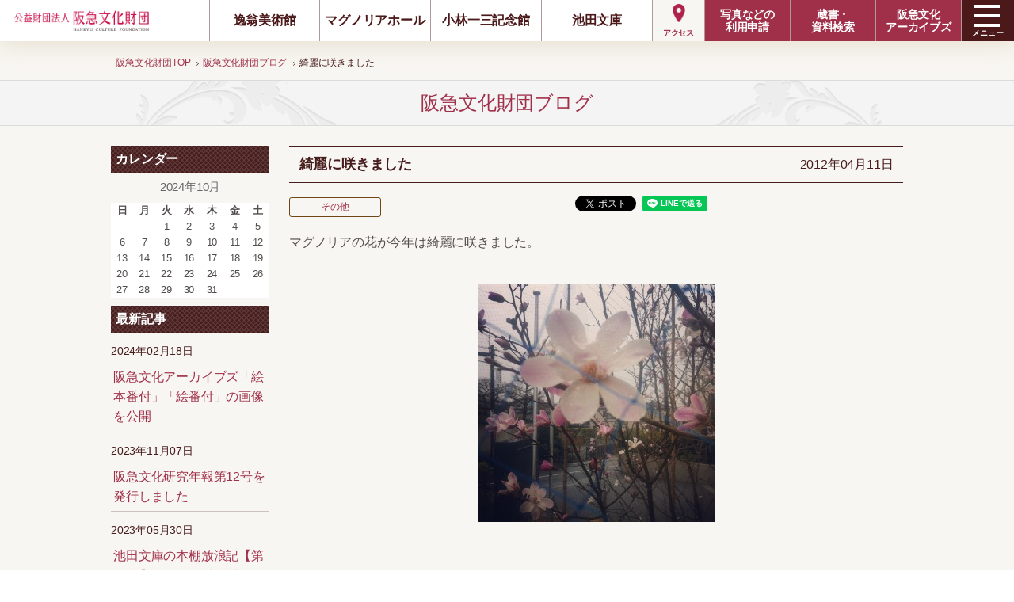

--- FILE ---
content_type: text/html
request_url: https://www.hankyu-bunka.or.jp/blog/2012/04/11/post/002514/
body_size: 6598
content:
<!doctype html>
    <html class="no-js" lang="ja">

    <head>
        <meta charset="utf-8">
<meta http-equiv="x-ua-compatible" content="ie=edge">
<meta name="format-detection" content="telephone=no">
<meta name="viewport" content="width=device-width, initial-scale=1.0">
<meta name='robots' content='index, follow, max-video-preview:-1, max-snippet:-1, max-image-preview:large' />

<title>綺麗に咲きました | 阪急文化財団ブログ | 阪急文化財団</title>
        <meta property="og:title" content="綺麗に咲きました | 阪急文化財団ブログ | 阪急文化財団" />
        <meta name="twitter:title" content="綺麗に咲きました | 阪急文化財団ブログ | 阪急文化財団" />
        <meta name="description" content=" マグノリアの花が今年は綺麗に咲きました。 　 ちょっと画質悪いですけれど、雨の..." />
        <meta property="og:description" content=" マグノリアの花が今年は綺麗に咲きました。 　 ちょっと画質悪いですけれど、雨の..." />
        <meta property="twitter:description" content=" マグノリアの花が今年は綺麗に咲きました。 　 ちょっと画質悪いですけれど、雨の..." />
            <meta property="og:image" content="https://www.hankyu-bunka.or.jp/blog/http://www.hankyu-bunka.or.jp/blog/wp-content/uploads/sites/6/2012/04/931d9db0838611e1989612313815112c_7-300x300.jpg" />
            <meta property="twitter:image" content="https://www.hankyu-bunka.or.jp/blog/http://www.hankyu-bunka.or.jp/blog/wp-content/uploads/sites/6/2012/04/931d9db0838611e1989612313815112c_7-300x300.jpg" />


<link rel="shortcut icon" href="/favicon.ico?v=2">
<link rel="canonical" href="https://www.hankyu-bunka.or.jp/blog/2012/04/11/post/002514/" />
<meta property="og:locale" content="ja_JP" />
<meta property="og:type" content="website" />
<meta property="og:url" content="https://www.hankyu-bunka.or.jp/blog/2012/04/11/post/002514/" />
<meta property="og:site_name" content="阪急文化財団" />
<meta name="twitter:card" content="summary_large_image">


<link rel='dns-prefetch' href='//s.w.org' />


<link rel="stylesheet" href="/wp-content/themes/foundation/css/app.css">
<link rel="stylesheet" href="/assets/css/add.css?ver=20241009">
<link rel="stylesheet" href="/assets/css/style.css?ver=20241009" media="all">



<script src="https://code.jquery.com/jquery-3.6.2.min.js" integrity="sha256-2krYZKh//PcchRtd+H+VyyQoZ/e3EcrkxhM8ycwASPA=" crossorigin="anonymous"></script>
<script src="https://code.jquery.com/jquery-migrate-3.3.2.min.js" integrity="sha256-Ap4KLoCf1rXb52q+i3p0k2vjBsmownyBTE1EqlRiMwA=" crossorigin="anonymous"></script>

<script src="/assets/js/swiper.min.js"></script>
<script src="/assets/js/modaal.min.js"></script>
<script src="/assets/js/script.js?ver=20241009"></script>








<!-- Google Tag Manager -->
<script>(function(w,d,s,l,i){w[l]=w[l]||[];w[l].push({'gtm.start':
new Date().getTime(),event:'gtm.js'});var f=d.getElementsByTagName(s)[0],
j=d.createElement(s),dl=l!='dataLayer'?'&l='+l:'';j.async=true;j.src=
'https://www.googletagmanager.com/gtm.js?id='+i+dl;f.parentNode.insertBefore(j,f);
})(window,document,'script','dataLayer','GTM-NWP3G97');</script>
<!-- End Google Tag Manager -->







    	<link rel="stylesheet" href="/blog/add_blog.css">
    </head>

    <body class="">
        <div class="panel">
            <!-- header -->
            <!-- Google Tag Manager (noscript) -->
<noscript><iframe src="https://www.googletagmanager.com/ns.html?id=GTM-NWP3G97"
height="0" width="0" style="display:none;visibility:hidden"></iframe></noscript>
<!-- End Google Tag Manager (noscript) -->




<!-- header-common -->
    <header class="header-common">
        <div class="inner">

            <div class="col-commonheader">
                <div class="logo">
                    <h1 class="ttl-base__010"><a href="/"><img src="/assets/images/img_logo_main.png" alt="公益財団法人 阪急文化財団"></a></h1>
                </div>

                <nav class="nav-global">
                    <ul class="list">
                        <li class="item ct__010"><a href="/itsuo-museum/">逸翁美術館</a></li>
                        <li class="item ct__020"><a href="/magnolia-hall/">マグノリアホール</a></li>
                        <li class="item ct__030"><a href="/kinenkan/">小林一三記念館</a></li>
                        <li class="item ct__040"><a href="/ikedabunko/">池田文庫</a></li>
                        <li class="item ct__050"><a href="/access/">アクセス</a></li>
                        <li class="item ct__060"><a href="/application/">写真などの<br>利用申請</a></li>
                        <li class="item ct__070"><a href="/ikedabunko/library-search/">蔵書・<br>資料検索</a></li>
                        <li class="item ct__080"><a href="https://archives.hankyu-bunka.or.jp/" target="_blank">阪急文化<br>アーカイブズ</a></li>
                    </ul>
                    <div class="nav-hm js-hmnav">
                        <div class="col-hm">
                            <span></span>
                            <span></span>
                            <span></span>
                        </div>
                        <p class="text">メニュー</p>
                    </div>
                </nav>
            </div>


        
            <div class="col-hm-content">
                <div class="inner_col">
                    <ul class="list-hmnav">
                        <li class="item v1"><a href="/itsuo-museum/">逸翁美術館</a></li>
                        <li class="item v1"><a href="/magnolia-hall/">マグノリアホール</a></li>
                        <li class="item v1"><a href="/kinenkan/">小林一三記念館</a></li>
                        <li class="item v1"><a href="/ikedabunko/">池田文庫</a></li>
                        <li class="item v1">
                            <div class="site_search">
                                <form method="get" action="https://www.hankyu-bunka.or.jp/mt/mt-search.cgi" class="wp_search">
                                    <input type="text" id="search" name="search" value="" placeholder="キーワード検索" class="site_search__input" />
                                    <input type="hidden" name="IncludeBlogs" value="1,2,3,4,5,6,7,8,9,10,11,12,13,14,15,16,17,18,19,20,21,22,23" />
                                    <input type="hidden" name="blog_id" value="1" />
                                    <input type="hidden" name="limit" value="20">
                                    <input type="submit" value="GO" style="display:none;" />
                                </form>
                            </div>
                        </li>

                        <li class="item v3"><a href="/application/">写真などの利用申請</a></li>
                        <li class="item v3"><a href="/ikedabunko/library-search/">蔵書・資料検索</a></li>
                        <li class="item v3"><a href="https://archives.hankyu-bunka.or.jp/" target="_blank">阪急文化アーカイブズ<span class="img_blank"><img src="/assets/images/blank.svg" alt=""></span></a></li>
                    <li class="item v3"><a href="https://archives.hankyu-bunka.or.jp/digi-emaki/" target="_blank">デジ絵巻<span class="img_blank"><img src="/assets/images/blank.svg" alt=""></span></a></li>


                        <li class="item v2"><a href="/newsarchive/">お知らせ一覧</a></li>
                        <li class="item v2"><a href="/news/lectures/">講演会・講座等一覧</a></li>
                        <li class="item v2"><a href="/member/">阪急文化財団友の会</a></li>
                        <li class="item v2"><a href="/itsuo-museum/shop/">ミュージアムショップ</a></li>
                        <li class="item v2"><a href="/magnolia-hall/rental/">貸ホール</a></li>
                        <li class="item v2"><a href="/rental_tearoom/">貸茶室</a></li>
                        <li class="item v2"><a href="/rental_tearoom/exercise/">お稽古</a></li>
                        <li class="item v2"><a href="/access/parking/">観光バス専用駐車場</a></li>
                        <li class="item v2"><a href="/about/">阪急文化財団について</a></li>
                        <li class="item v2"><a href="/about/itsuo/">小林一三について</a></li>
                    </ul>
                </div>
            </div>


    





</div>
</header>
<!-- header-common -->
































    






































    
    
                <!-- header -->



                <!-- breadcrumbs -->
                <div class="breadcrumbs_wrapper">
                    <div class="row column show-for-medium">
                        <nav aria-label="現在のページ" role="navigation">
                            <ul class="breadcrumbs">
                                <!-- Breadcrumb NavXT 6.2.1 -->
                                <li><a property="item" typeof="WebPage" title="Go to 阪急文化財団." href="/"
                                        class="home"><span property="name">阪急文化財団TOP</span></a>
                                    <meta property="position" content="1">
                                </li>
                                <li><a property="item" typeof="WebPage" title="Go to 阪急文化財団." href="/blog/"
                                    class="home"><span property="name">阪急文化財団ブログ</span></a>
                                <meta property="position" content="1">
                            </li>
                                <li><span class="show-for-sr">現在のページ：</span><span property="name">綺麗に咲きました</span>
                                    <meta property="position" content="2">
                                </li>
                            </ul>
                        </nav>
                    </div>
                </div>
                <!-- breadcrumbs -->


                <!-- pagetitle -->
                <div class="standalone_pagetitle">
                    <div class="row column">
                        <h1 class="standalone_pagetitle__text">阪急文化財団ブログ</h1>
                    </div>
                </div>
                <!-- pagetitle -->




                <!-- content_body -->
                <div class="row small-uncollapse large-collapse content_body content_news">

                    <aside class="aside large-4 columns show-for-large">
    <nav class="nav_blog">


        
        

        <h2 class="nav_blog__header">カレンダー</h2>
        
        
        <div class="widget-calendar widget">
            <h3 class="widget-header">2024年10月</h3>
            <div class="widget-content">
                <table class="blog_table" summary="リンク付きのカレンダー">
                    <tr>
                        <th abbr="日曜日">日</th>
                        <th abbr="月曜日">月</th>
                        <th abbr="火曜日">火</th>
                        <th abbr="水曜日">水</th>
                        <th abbr="木曜日">木</th>
                        <th abbr="金曜日">金</th>
                        <th abbr="土曜日">土</th>
                    </tr>
            
                
                    <tr>
                
                        <td>
                
                
                &nbsp;
                        </td>
                
            
                
                        <td>
                
                
                &nbsp;
                        </td>
                
            
                
                        <td>
                
                
                            1
                
                
                        </td>
                
            
                
                        <td>
                
                
                            2
                
                
                        </td>
                
            
                
                        <td>
                
                
                            3
                
                
                        </td>
                
            
                
                        <td>
                
                
                            4
                
                
                        </td>
                
            
                
                        <td>
                
                
                            5
                
                
                        </td>
                
                    </tr>
                
            
                
                    <tr>
                
                        <td>
                
                
                            6
                
                
                        </td>
                
            
                
                        <td>
                
                
                            7
                
                
                        </td>
                
            
                
                        <td>
                
                
                            8
                
                
                        </td>
                
            
                
                        <td>
                
                
                            9
                
                
                        </td>
                
            
                
                        <td>
                
                
                            10
                
                
                        </td>
                
            
                
                        <td>
                
                
                            11
                
                
                        </td>
                
            
                
                        <td>
                
                
                            12
                
                
                        </td>
                
                    </tr>
                
            
                
                    <tr>
                
                        <td>
                
                
                            13
                
                
                        </td>
                
            
                
                        <td>
                
                
                            14
                
                
                        </td>
                
            
                
                        <td>
                
                
                            15
                
                
                        </td>
                
            
                
                        <td>
                
                
                            16
                
                
                        </td>
                
            
                
                        <td>
                
                
                            17
                
                
                        </td>
                
            
                
                        <td>
                
                
                            18
                
                
                        </td>
                
            
                
                        <td>
                
                
                            19
                
                
                        </td>
                
                    </tr>
                
            
                
                    <tr>
                
                        <td>
                
                
                            20
                
                
                        </td>
                
            
                
                        <td>
                
                
                            21
                
                
                        </td>
                
            
                
                        <td>
                
                
                            22
                
                
                        </td>
                
            
                
                        <td>
                
                
                            23
                
                
                        </td>
                
            
                
                        <td>
                
                
                            24
                
                
                        </td>
                
            
                
                        <td>
                
                
                            25
                
                
                        </td>
                
            
                
                        <td>
                
                
                            26
                
                
                        </td>
                
                    </tr>
                
            
                
                    <tr>
                
                        <td>
                
                
                            27
                
                
                        </td>
                
            
                
                        <td>
                
                
                            28
                
                
                        </td>
                
            
                
                        <td>
                
                
                            29
                
                
                        </td>
                
            
                
                        <td>
                
                
                            30
                
                
                        </td>
                
            
                
                        <td>
                
                
                            31
                
                
                        </td>
                
            
                
                        <td>
                
                
                &nbsp;
                        </td>
                
            
                
                        <td>
                
                
                &nbsp;
                        </td>
                
                    </tr>
                
            
                </table>
            </div>
        </div>
        



            
            <h2 class="nav_blog__header">最新記事</h2>
    
 

            

                
                    <dl class="list_entries">
                

                <dt class="list_entries__date">
                    2024年02月18日
                </dt>
                <dd class="list_entries__title">
                    
        <a href="/blog/2024/02/18/post_2/007656/" class="small_link_style">
    
                        阪急文化アーカイブズ「絵本番付」「絵番付」の画像を公開
                    </a>
                </dd>

                

            

                

                <dt class="list_entries__date">
                    2023年11月07日
                </dt>
                <dd class="list_entries__title">
                    
        <a href="/blog/2023/11/07/post/006892/" class="small_link_style">
    
                        阪急文化研究年報第12号を発行しました
                    </a>
                </dd>

                

            

                

                <dt class="list_entries__date">
                    2023年05月30日
                </dt>
                <dd class="list_entries__title">
                    
        <a href="/blog/2023/05/30/35/003339/" class="small_link_style">
    
                        池田文庫の本棚放浪記【第35回】阪急沿線情報誌 昭和後期篇 ～『阪急沿線』～
                    </a>
                </dd>

                

            

                

                <dt class="list_entries__date">
                    2023年05月13日
                </dt>
                <dd class="list_entries__title">
                    
        <a href="/blog/2023/05/13/post_1/003331/" class="small_link_style">
    
                        阪急文化アーカイブズ「絵尽し」の画像を公開
                    </a>
                </dd>

                

            

                

                <dt class="list_entries__date">
                    2022年11月08日
                </dt>
                <dd class="list_entries__title">
                    
        <a href="/blog/2022/11/08/post/002306/" class="small_link_style">
    
                        阪急文化研究年報第11号を発行しました
                    </a>
                </dd>

                
                    </dl>
                

            
                    
                    

        





        
        

            <h2 class="nav_blog__header">カテゴリー</h2>

            
                

                    
                        <ul class="list_archives">
                    

                    <li class="list_archives__item">
                        <a class="list_archives__link" href="/blog/cat47/">
                            お知らせ  (48)
                        </a>
                    </li>

                    

                

                    

                    <li class="list_archives__item">
                        <a class="list_archives__link" href="/blog/cat82/">
                            こぼれ話  (4)
                        </a>
                    </li>

                    

                

                    

                    <li class="list_archives__item">
                        <a class="list_archives__link" href="/blog/cat84/">
                            その他  (18)
                        </a>
                    </li>

                    

                

                    

                    <li class="list_archives__item">
                        <a class="list_archives__link" href="/blog/cat80/">
                            イベント  (39)
                        </a>
                    </li>

                    

                

                    

                    <li class="list_archives__item">
                        <a class="list_archives__link" href="/blog/cat49/">
                            データベース  (4)
                        </a>
                    </li>

                    

                

                    

                    <li class="list_archives__item">
                        <a class="list_archives__link" href="/blog/cat79/">
                            友の会イベント  (18)
                        </a>
                    </li>

                    

                

                    

                    <li class="list_archives__item">
                        <a class="list_archives__link" href="/blog/cat85/">
                            小林一三ドラマ  (14)
                        </a>
                    </li>

                    

                

                    

                    <li class="list_archives__item">
                        <a class="list_archives__link" href="/blog/cat78/">
                            展覧会について  (65)
                        </a>
                    </li>

                    

                

                    

                    <li class="list_archives__item">
                        <a class="list_archives__link" href="/blog/cat81/">
                            日常つれづれ  (30)
                        </a>
                    </li>

                    

                

                    

                    <li class="list_archives__item">
                        <a class="list_archives__link" href="/blog/cat46/">
                            未分類  (12)
                        </a>
                    </li>

                    

                

                    

                    <li class="list_archives__item">
                        <a class="list_archives__link" href="/blog/cat48/">
                            池田文庫  (35)
                        </a>
                    </li>

                    

                

                    

                    <li class="list_archives__item">
                        <a class="list_archives__link" href="/blog/cat83/">
                            館外展示  (8)
                        </a>
                    </li>

                    
                        </ul>
                    

                
            

        









        <h2 class="nav_blog__header v1">アーカイブ</h2>

        

            
                <ul class="list_archives">
            

            <li class="list_archives__item">
                <a class="list_archives__link" href="/blog/2024/">
                    2024&#24180;
                </a>
            </li>

            

        

            

            <li class="list_archives__item">
                <a class="list_archives__link" href="/blog/2023/">
                    2023&#24180;
                </a>
            </li>

            

        

            

            <li class="list_archives__item">
                <a class="list_archives__link" href="/blog/2022/">
                    2022&#24180;
                </a>
            </li>

            

        

            

            <li class="list_archives__item">
                <a class="list_archives__link" href="/blog/2021/">
                    2021&#24180;
                </a>
            </li>

            

        

            

            <li class="list_archives__item">
                <a class="list_archives__link" href="/blog/2020/">
                    2020&#24180;
                </a>
            </li>

            

        

            

            <li class="list_archives__item">
                <a class="list_archives__link" href="/blog/2019/">
                    2019&#24180;
                </a>
            </li>

            

        

            

            <li class="list_archives__item">
                <a class="list_archives__link" href="/blog/2018/">
                    2018&#24180;
                </a>
            </li>

            

        

            

            <li class="list_archives__item">
                <a class="list_archives__link" href="/blog/2017/">
                    2017&#24180;
                </a>
            </li>

            

        

            

            <li class="list_archives__item">
                <a class="list_archives__link" href="/blog/2016/">
                    2016&#24180;
                </a>
            </li>

            

        

            

            <li class="list_archives__item">
                <a class="list_archives__link" href="/blog/2015/">
                    2015&#24180;
                </a>
            </li>

            

        

            

            <li class="list_archives__item">
                <a class="list_archives__link" href="/blog/2014/">
                    2014&#24180;
                </a>
            </li>

            

        

            

            <li class="list_archives__item">
                <a class="list_archives__link" href="/blog/2013/">
                    2013&#24180;
                </a>
            </li>

            

        

            

            <li class="list_archives__item">
                <a class="list_archives__link" href="/blog/2012/">
                    2012&#24180;
                </a>
            </li>

            

        

            

            <li class="list_archives__item">
                <a class="list_archives__link" href="/blog/2011/">
                    2011&#24180;
                </a>
            </li>

            

        

            

            <li class="list_archives__item">
                <a class="list_archives__link" href="/blog/2010/">
                    2010&#24180;
                </a>
            </li>

            

        

            

            <li class="list_archives__item">
                <a class="list_archives__link" href="/blog/2009/">
                    2009&#24180;
                </a>
            </li>

            
                </ul>
            

        



        
        
            <div class="blog_search v2">
                <h2 class="nav_blog__header">ブログ内検索</h2>
                <div class="site_search">
                    <form method="get" action="https://www.hankyu-bunka.or.jp/mt/mt-search.cgi" class="wp_search">
                        <input type="text" id="search" name="search" value="" placeholder="キーワード検索" class="site_search__input" />
                        <input type="hidden" name="IncludeBlogs" value="9" />
                        <input type="hidden" name="blog_id" value="1" />
                        <input type="hidden" name="limit" value="20">
                        <input type="submit" value="GO" style="display:none;" />
                    </form>
                </div>
            </div>
            <div class="links">
                <a class="icon_triangle" href="/blog/policy/">ご利用規約</a>
            </div>
        





    </nav>

</aside>

                    <!-- main -->
                    <div class="main large-13 columns">
                        <article class="entry">
    <!-- entry__header -->
    <div class="entry__header">
        <div class="row">
            <div class="medium-14 columns">
                <h1 class="entry__title">綺麗に咲きました</h1>
            </div>
            <div class="medium-4 columns medium-text-right">
                <span class="entry__date">2012年04月11日</span>
            </div>
        </div>
        <!-- /entry__header -->
    </div>

    <div class="row collapse entry__subinfo">
        <div class="medium-13 columns text-right">

        
                            
                                <span class="category-single cat84"><a href="/blog/cat84/">その他</a></span>
                              </mt:EntryCategories>
                            
        
        </div>
        <div class="medium-5 columns">
            <div class="entry_sns">
            
                        <ul class="sns-btn">
                <li class="sns-btn__item">
                    <!--twitter-->
                    <a href="https://twitter.com/share?ref_src=twsrc%5Etfw" class="twitter-share-button" data-show-count="false">Tweet</a><script async src="https://platform.twitter.com/widgets.js" charset="utf-8"></script>
                </li>
                <li class="sns-btn__item">
                    <!--facebook-->
                    <div id="fb-root"></div>
                    <script async defer crossorigin="anonymous" src="https://connect.facebook.net/ja_JP/sdk.js#xfbml=1&version=v16.0&appId=1161888867325529&autoLogAppEvents=1" nonce="qzpvgoq1"></script>
                    <div class="fb-share-button" data-href="https://www.hankyu-bunka.or.jp/blog/2012/04/11/post/002514/" data-layout="button" data-size="small"><a target="_blank" href="https://www.facebook.com/sharer/sharer.php?u=https%3A%2F%2Fwww.hankyu-bunka.or.jp%2Fichizo150%2F&amp;src=sdkpreparse" class="fb-xfbml-parse-ignore">シェアする</a></div>
                </li>
                <li class="sns-btn__item">
                    <!--line-->
                    <div class="line-it-button" data-lang="ja" data-type="share-a" data-env="REAL" data-url="https://www.hankyu-bunka.or.jp/blog/2012/04/11/post/002514/" data-color="default" data-size="small" data-count="false" data-ver="3" style="display: none;"></div>
                    <script src="https://www.line-website.com/social-plugins/js/thirdparty/loader.min.js" async="async" defer="defer"></script>
                </li>
            </ul>
            
            </div>
        </div>
    </div>

    <div class="entry_body">
        <div class="fl-post-content clearfix entry_body">
            <pre>
マグノリアの花が今年は綺麗に咲きました。

<img src="http://www.hankyu-bunka.or.jp/blog/wp-content/uploads/sites/6/2012/04/931d9db0838611e1989612313815112c_7-300x300.jpg" alt="931d9db0838611e1989612313815112c_7" title="931d9db0838611e1989612313815112c_7" width="300" height="300" class="aligncenter size-medium wp-image-317" />
　
ちょっと画質悪いですけれど、雨の日に撮ったのでお許しを。
　
思えば、これだけ綺麗に咲いたマグノリアの花を見れるのは初めてかもしれないです。
引っ越してきた時は盛りが終わっていたのと、
去年は全部鳥さんにやられてしまって、
見れなかったんですね・・悲しいことに。

今年は写真にも載ってるように、網をかけましたので、
網の中なのですが無事綺麗に咲いてくれました。
桜と相まってとても綺麗ですよ。

記念館の庭の桜も池田文庫の桜もとても綺麗に咲いていて今が見頃です。
どうぞ、足をお運びください。
　
　
　
◆◆◆◆ただいま開催中◆◆◆◆
～6月10日（日）まで
「<a href="http://www.hankyu-bunka.or.jp/sys/info/article/2">－茶会記をひもとく－　逸翁と茶会</a>　」
詳しくはこちらをご覧ください。
</pre>
        </div>
    </div>
</article>
                    </div>
                </div>
                <!-- content_body -->





                <!-- footer_contents -->
                <!-- footer-common -->
    <footer class="footer-common">

        <div class="col-footerinformation">
            <div class="inner">
                <div class="details">
                    <div class="logo">
                        <img src="/assets/images/img_logo_main_2.png" alt="公益財団法人 阪急文化財団">
                    </div>
                    <div class="btn-link">
                        <p class="btn-base__010"><a href="/about/">阪急文化財団について</a></p>
                        <p class="btn-base__010"><a href="/blog/">財団ブログ</a></p>
                    </div>
                </div>

                <div class="address col2">

                <div class="col02_01">
                    <h3 class="title v3">逸翁美術館／マグノリアホール／小林一三記念館</h3>
                    <p class="text v3">
                        〒563-0058　池田市栄本町12-27<br>
                        TEL：072-751-3865　FAX：072-751-2427
                    </p>
                </div>
                <div class="col02_02">
                    <h4 class="title v4">池田文庫</h4>
                    <p class="text v4">
                        〒563-0058　池田市栄本町12-1<br>
                        TEL：072-751-3185　FAX：072-751-3302
                    </p>
                    </div>
                
                <div class="col02_03">
            <p class="btn-base__010"><a href="/agreement/">お問い合わせフォームはこちら</a></p>
            </div>
                
                    
                </div>
            
            <div class="col_sns">
        <div class="sns">
                        <ul class="list">

                            <!-- item -->
                            <li class="item">
                                <a class="link" href="http://twitter.com/hankyu_culture_" target="_blank">
                                    <figure class="image"><img src="/assets/images/icon_sns_twitterX.png"
                                            alt="阪急文化財団 Twitetr"></figure>
                                    <p class="text">阪急文化財団</p>
                                </a>
                            </li>
                            <!-- item -->

                            <!-- item -->
                            <li class="item">
                                <a class="link" href="https://twitter.com/magnoliah_hall" target="_blank">
                                    <figure class="image"><img src="/assets/images/icon_sns_twitterX.png"
                                            alt="マグノリアホール Twitter"></figure>
                                    <p class="text">マグノリアホール</p>
                                </a>
                            </li>
                            <!-- item -->

                            <!-- item -->
                            <li class="item">
                                <a class="link" href="https://www.facebook.com/hankyu.culture.foundation" target="_blank">
                                    <figure class="image"><img src="/assets/images/icon_sns_facebook.png"
                                            alt="Facebook"></figure>
                                    <p class="text">Facebook</p>
                                </a>
                            </li>
                            <!-- item -->

                        </ul>
                    </div>
            

            </div>
        
        
        
        </div>
        </div>

        <div class="col-copyright">
            <div class="inner">

                <ul class="list-footernav">
                    <li class="item"><a href="/sitemap/">サイトマップ</a></li>
                    <!--<li class="item"><a href="/itsuo-museum/shop/law/">特定商取引について</a></li>-->
                    <li class="item"><a href="/privacy/">ご利用規約</a></li>
                    <li class="item"><a href="/link/">リンク集</a></li>
                </ul>

                <p class="copyright">COPYRIGHT ©HANKYU CULTURE FOUNDATION. ALL RIGHTS RESERVED.</p>
            </div>
        </div>
    </footer>
    <!-- footer-common -->






        <div id="fb-root"></div>
        <script>(function (d, s, id) {
                var js, fjs = d.getElementsByTagName(s)[0];
                if (d.getElementById(id)) return;
                js = d.createElement(s); js.id = id;
                js.src = "//connect.facebook.net/ja_JP/sdk.js#xfbml=1&version=v2.6&appId=1549189935373765";
                fjs.parentNode.insertBefore(js, fjs);
            }(document, 'script', 'facebook-jssdk'));</script>

















                    <!-- footer_contents -->
        </div>
    </body>
    </html>

--- FILE ---
content_type: text/css
request_url: https://www.hankyu-bunka.or.jp/wp-content/themes/foundation/css/app.css
body_size: 38991
content:
@charset "utf-8";@import url(https://fonts.googleapis.com/css?family=Lora:400,400italic,700);.breadcrumbs li.icon-pull-left:not(:last-child)::after,.breadcrumbs li.pull-left:not(:last-child)::after,.footer__inquiry span.icon-pull-left::before,.footer__inquiry span.pull-left::before,.footer_contents__ftnav .icon-pull-left.sitenav__item:before,.footer_contents__ftnav .pull-left.sitenav__item:before,.footer_contents__ftnav .sitenav__item a.icon-pull-left:after,.footer_contents__ftnav .sitenav__item a.pull-left:after,.icon-pull-left.button.back:after,.icon-pull-left.button.next:after,.icon-pull-left.footer_contents__sns__brand_icon:after,.icon-pull-left.ft_inquiery__button:before,.icon-pull-left.icon_triangle:before,.icon-pull-left.news_list__info__book:after,.icon-pull-left.news_list__info__detail:after,.icon-pull-left.pagetop:before,.icon-pull-left.pickup__event_info__book:after,.icon-pull-left.pickup__event_info__detail:after,.icon-pull-left.site_search:before,.icon.icon-pull-left,.icon.pull-left,.nav_local__item>a.icon-pull-left:after,.nav_local__item>a.pull-left:after,.nav_local__singlins__item>a.icon-pull-left:after,.nav_local__singlins__item>a.pull-left:after,.pull-left.button.back:after,.pull-left.button.next:after,.pull-left.footer_contents__sns__brand_icon:after,.pull-left.ft_inquiery__button:before,.pull-left.icon_triangle:before,.pull-left.news_list__info__book:after,.pull-left.news_list__info__detail:after,.pull-left.pagetop:before,.pull-left.pickup__event_info__book:after,.pull-left.pickup__event_info__detail:after,.pull-left.site_search:before,.shopflow .btnArea a.icon-pull-left:before,.shopflow .btnArea a.pull-left:before,.sitenav.triangle .icon-pull-left.sitenav__item:before,.sitenav.triangle .pull-left.sitenav__item:before,a.icon-pull-left.small_link_style:after,a.pull-left.small_link_style:after{margin-right:.3em}.icon-fw,.icon-li{text-align:center}img,legend,textarea{max-width:100%}.dropdown-pane,.invisible{visibility:hidden}.slider,.switch{-moz-user-select:none}.mm-listview a,.mm-listview a:hover,.mm-navbar a,.mm-navbar a:hover,a{text-decoration:none}.menu.expanded,table.fixed{table-layout:fixed}.fade-in.mui-enter,.fade-out.mui-leave,.hinge-in-from-bottom.mui-enter,.hinge-in-from-left.mui-enter,.hinge-in-from-middle-x.mui-enter,.hinge-in-from-middle-y.mui-enter,.hinge-in-from-right.mui-enter,.hinge-in-from-top.mui-enter,.hinge-out-from-bottom.mui-leave,.hinge-out-from-left.mui-leave,.hinge-out-from-middle-x.mui-leave,.hinge-out-from-middle-y.mui-leave,.hinge-out-from-right.mui-leave,.hinge-out-from-top.mui-leave,.scale-in-down.mui-enter,.scale-in-up.mui-enter,.scale-out-down.mui-leave,.scale-out-up.mui-leave,.slide-in-down.mui-enter,.slide-in-left.mui-enter,.slide-in-right.mui-enter,.slide-in-up.mui-enter,.slide-out-down.mui-leave,.slide-out-left.mui-leave,.slide-out-right.mui-leave,.slide-out-up.mui-leave,.spin-in-ccw.mui-enter,.spin-in.mui-enter,.spin-out-ccw.mui-leave,.spin-out.mui-leave{transition-duration:.5s;transition-timing-function:linear}/*!
 *  Font Awesome 4.5.0 by @davegandy - http://fontawesome.io - @fontawesome
 *  License - http://fontawesome.io/license (Font: SIL OFL 1.1, CSS: MIT License)
 */@font-face{font-family:FontAwesome;src:url(../fonts/fontawesome-webfont.eot?v=4.5.0);src:url(../fonts/fontawesome-webfont.eot?#iefix&v=4.5.0) format("embedded-opentype"),url(../fonts/fontawesome-webfont.woff2?v=4.5.0) format("woff2"),url(../fonts/fontawesome-webfont.woff?v=4.5.0) format("woff"),url(../fonts/fontawesome-webfont.ttf?v=4.5.0) format("truetype"),url(../fonts/fontawesome-webfont.svg?v=4.5.0#fontawesomeregular) format("svg");font-weight:400;font-style:normal}.breadcrumbs li:not(:last-child)::after,.button.back:after,.button.next:after,.footer__inquiry span::before,.footer_contents__ftnav .sitenav__item a:after,.footer_contents__ftnav .sitenav__item:before,.footer_contents__sns__brand_icon:after,.ft_inquiery__button:before,.icon,.icon_triangle:before,.nav_local__item>a:after,.nav_local__singlins__item>a:after,.news_list__info__book:after,.news_list__info__detail:after,.pagetop:before,.pickup__event_info__book:after,.pickup__event_info__detail:after,.shopflow .btnArea a:before,.site_search:before,.sitenav.triangle .sitenav__item:before,a.small_link_style:after{display:inline-block;font:normal normal normal 14px/1 FontAwesome;font-size:inherit;text-rendering:auto;-webkit-font-smoothing:antialiased;-moz-osx-font-smoothing:grayscale}.icon-lg{font-size:1.33333em;line-height:.75em;vertical-align:-15%}.icon-2x{font-size:2em}.icon-3x{font-size:3em}.icon-4x{font-size:4em}.icon-5x{font-size:5em}.icon-fw{width:1.28571em}.icon-ul{padding-left:0;margin-left:2.14286em;list-style-type:none}.breadcrumbs li.icon-pull-right:not(:last-child)::after,.breadcrumbs li.pull-right:not(:last-child)::after,.footer__inquiry span.icon-pull-right::before,.footer__inquiry span.pull-right::before,.footer_contents__ftnav .icon-pull-right.sitenav__item:before,.footer_contents__ftnav .pull-right.sitenav__item:before,.footer_contents__ftnav .sitenav__item a.icon-pull-right:after,.footer_contents__ftnav .sitenav__item a.pull-right:after,.icon-pull-right.button.back:after,.icon-pull-right.button.next:after,.icon-pull-right.footer_contents__sns__brand_icon:after,.icon-pull-right.ft_inquiery__button:before,.icon-pull-right.icon_triangle:before,.icon-pull-right.news_list__info__book:after,.icon-pull-right.news_list__info__detail:after,.icon-pull-right.pagetop:before,.icon-pull-right.pickup__event_info__book:after,.icon-pull-right.pickup__event_info__detail:after,.icon-pull-right.site_search:before,.icon.icon-pull-right,.icon.pull-right,.nav_local__item>a.icon-pull-right:after,.nav_local__item>a.pull-right:after,.nav_local__singlins__item>a.icon-pull-right:after,.nav_local__singlins__item>a.pull-right:after,.pull-right.button.back:after,.pull-right.button.next:after,.pull-right.footer_contents__sns__brand_icon:after,.pull-right.ft_inquiery__button:before,.pull-right.icon_triangle:before,.pull-right.news_list__info__book:after,.pull-right.news_list__info__detail:after,.pull-right.pagetop:before,.pull-right.pickup__event_info__book:after,.pull-right.pickup__event_info__detail:after,.pull-right.site_search:before,.shopflow .btnArea a.icon-pull-right:before,.shopflow .btnArea a.pull-right:before,.sitenav.triangle .icon-pull-right.sitenav__item:before,.sitenav.triangle .pull-right.sitenav__item:before,a.icon-pull-right.small_link_style:after,a.pull-right.small_link_style:after{margin-left:.3em}.icon-ul>li{position:relative}.icon-li{position:absolute;left:-2.14286em;width:2.14286em;top:.14286em}.icon-li.icon-lg{left:-1.85714em}.icon-border{padding:.2em .25em .15em;border:.08em solid #eee;border-radius:.1em}body,button,legend{padding:0}button,img,legend{border:0}.icon-pull-left{float:left}.icon-pull-right,.pull-right{float:right}.pull-left{float:left}.icon-spin{-webkit-animation:fa-spin 2s infinite linear;animation:fa-spin 2s infinite linear}.icon-pulse{-webkit-animation:fa-spin 1s infinite steps(8);animation:fa-spin 1s infinite steps(8)}@-webkit-keyframes fa-spin{0%{-webkit-transform:rotate(0);transform:rotate(0)}100%{-webkit-transform:rotate(359deg);transform:rotate(359deg)}}@keyframes fa-spin{0%{-webkit-transform:rotate(0);transform:rotate(0)}100%{-webkit-transform:rotate(359deg);transform:rotate(359deg)}}.icon-rotate-90{filter:progid:DXImageTransform.Microsoft.BasicImage(rotation=1);-webkit-transform:rotate(90deg);-ms-transform:rotate(90deg);transform:rotate(90deg)}.icon-rotate-180{filter:progid:DXImageTransform.Microsoft.BasicImage(rotation=2);-webkit-transform:rotate(180deg);-ms-transform:rotate(180deg);transform:rotate(180deg)}.icon-rotate-270{filter:progid:DXImageTransform.Microsoft.BasicImage(rotation=3);-webkit-transform:rotate(270deg);-ms-transform:rotate(270deg);transform:rotate(270deg)}.icon-flip-horizontal{filter:progid:DXImageTransform.Microsoft.BasicImage(rotation=0);-webkit-transform:scale(-1,1);-ms-transform:scale(-1,1);transform:scale(-1,1)}.icon-flip-vertical{filter:progid:DXImageTransform.Microsoft.BasicImage(rotation=2);-webkit-transform:scale(1,-1);-ms-transform:scale(1,-1);transform:scale(1,-1)}:root .icon-flip-horizontal,:root .icon-flip-vertical,:root .icon-rotate-180,:root .icon-rotate-270,:root .icon-rotate-90{-webkit-filter:none;filter:none}.icon-stack{position:relative;display:inline-block;width:2em;height:2em;line-height:2em;vertical-align:middle}.icon-stack-1x,.icon-stack-2x{position:absolute;left:0;width:100%;text-align:center}.button.dropdown::after,.small-pull-1,.small-pull-10,.small-pull-11,.small-pull-12,.small-pull-13,.small-pull-14,.small-pull-15,.small-pull-16,.small-pull-17,.small-pull-2,.small-pull-3,.small-pull-4,.small-pull-5,.small-pull-6,.small-pull-7,.small-pull-8,.small-pull-9,.small-push-1,.small-push-10,.small-push-11,.small-push-12,.small-push-13,.small-push-14,.small-push-15,.small-push-16,.small-push-17,.small-push-2,.small-push-3,.small-push-4,.small-push-5,.small-push-6,.small-push-7,.small-push-8,sub,sup{position:relative}.icon-stack-1x{line-height:inherit}.icon-stack-2x{font-size:2em}.icon-inverse{color:#fff}.icon-glass:before{content:""}.icon-music:before{content:""}.icon-search:before{content:""}.icon-envelope-o:before{content:""}.icon-heart:before{content:""}.icon-star:before{content:""}.icon-star-o:before{content:""}.icon-user:before{content:""}.icon-film:before{content:""}.icon-th-large:before{content:""}.icon-th:before{content:""}.icon-th-list:before{content:""}.icon-check:before{content:""}.icon-close:before,.icon-remove:before,.icon-times:before{content:""}.icon-search-plus:before{content:""}.icon-search-minus:before{content:""}.icon-power-off:before{content:""}.icon-signal:before{content:""}.icon-cog:before,.icon-gear:before{content:""}.icon-trash-o:before{content:""}.icon-home:before{content:""}.icon-file-o:before{content:""}.icon-clock-o:before{content:""}.icon-road:before{content:""}.icon-download:before{content:""}.icon-arrow-circle-o-down:before{content:""}.icon-arrow-circle-o-up:before{content:""}.icon-inbox:before{content:""}.icon-play-circle-o:before{content:""}.icon-repeat:before,.icon-rotate-right:before{content:""}.icon-refresh:before{content:""}.icon-list-alt:before{content:""}.icon-lock:before{content:""}.icon-flag:before{content:""}.icon-headphones:before{content:""}.icon-volume-off:before{content:""}.icon-volume-down:before{content:""}.icon-volume-up:before{content:""}.icon-qrcode:before{content:""}.icon-barcode:before{content:""}.icon-tag:before{content:""}.icon-tags:before{content:""}.icon-book:before{content:""}.icon-bookmark:before{content:""}.icon-print:before{content:""}.icon-camera:before{content:""}.icon-font:before{content:""}.icon-bold:before{content:""}.icon-italic:before{content:""}.icon-text-height:before{content:""}.icon-text-width:before{content:""}.icon-align-left:before{content:""}.icon-align-center:before{content:""}.icon-align-right:before{content:""}.icon-align-justify:before{content:""}.icon-list:before{content:""}.icon-dedent:before,.icon-outdent:before{content:""}.icon-indent:before{content:""}.icon-video-camera:before{content:""}.icon-image:before,.icon-photo:before,.icon-picture-o:before{content:""}.icon-pencil:before{content:""}.icon-map-marker:before{content:""}.icon-adjust:before{content:""}.icon-tint:before{content:""}.icon-edit:before,.icon-pencil-square-o:before{content:""}.icon-share-square-o:before{content:""}.icon-check-square-o:before{content:""}.icon-arrows:before{content:""}.icon-step-backward:before{content:""}.icon-fast-backward:before{content:""}.icon-backward:before{content:""}.icon-play:before{content:""}.icon-pause:before{content:""}.icon-stop:before{content:""}.icon-forward:before{content:""}.icon-fast-forward:before{content:""}.icon-step-forward:before{content:""}.icon-eject:before{content:""}.icon-chevron-left:before{content:""}.icon-chevron-right:before{content:""}.icon-plus-circle:before{content:""}.icon-minus-circle:before{content:""}.icon-times-circle:before{content:""}.icon-check-circle:before{content:""}.icon-question-circle:before{content:""}.icon-info-circle:before{content:""}.icon-crosshairs:before{content:""}.icon-times-circle-o:before{content:""}.icon-check-circle-o:before{content:""}.icon-ban:before{content:""}.icon-arrow-left:before{content:""}.icon-arrow-right:before{content:""}.icon-arrow-up:before{content:""}.icon-arrow-down:before{content:""}.icon-mail-forward:before,.icon-share:before{content:""}.icon-expand:before{content:""}.icon-compress:before{content:""}.icon-plus:before{content:""}.icon-minus:before{content:""}.icon-asterisk:before{content:""}.icon-exclamation-circle:before{content:""}.icon-gift:before{content:""}.icon-leaf:before{content:""}.icon-fire:before{content:""}.icon-eye:before{content:""}.icon-eye-slash:before{content:""}.icon-exclamation-triangle:before,.icon-warning:before{content:""}.icon-plane:before{content:""}.icon-calendar:before{content:""}.icon-random:before{content:""}.icon-comment:before{content:""}.icon-magnet:before{content:""}.icon-chevron-up:before{content:""}.icon-chevron-down:before{content:""}.icon-retweet:before{content:""}.icon-shopping-cart:before{content:""}.icon-folder:before{content:""}.icon-folder-open:before{content:""}.icon-arrows-v:before{content:""}.icon-arrows-h:before{content:""}.icon-bar-chart-o:before,.icon-bar-chart:before{content:""}.icon-twitter-square:before{content:""}.icon-facebook-square:before{content:""}.icon-camera-retro:before{content:""}.icon-key:before{content:""}.icon-cogs:before,.icon-gears:before{content:""}.icon-comments:before{content:""}.icon-thumbs-o-up:before{content:""}.icon-thumbs-o-down:before{content:""}.icon-star-half:before{content:""}.icon-heart-o:before{content:""}.icon-sign-out:before{content:""}.icon-linkedin-square:before{content:""}.icon-thumb-tack:before{content:""}.icon-external-link:before{content:""}.icon-sign-in:before{content:""}.icon-trophy:before{content:""}.icon-github-square:before{content:""}.icon-upload:before{content:""}.icon-lemon-o:before{content:""}.icon-phone:before{content:""}.icon-square-o:before{content:""}.icon-bookmark-o:before{content:""}.icon-phone-square:before{content:""}.icon-twitter:before{content:""}.icon-facebook-f:before,.icon-facebook:before{content:""}.icon-github:before{content:""}.icon-unlock:before{content:""}.icon-credit-card:before{content:""}.icon-feed:before,.icon-rss:before{content:""}.icon-hdd-o:before{content:""}.icon-bullhorn:before{content:""}.icon-bell:before{content:""}.icon-certificate:before{content:""}.icon-hand-o-right:before{content:""}.icon-hand-o-left:before{content:""}.icon-hand-o-up:before{content:""}.icon-hand-o-down:before{content:""}.icon-arrow-circle-left:before{content:""}.icon-arrow-circle-right:before{content:""}.icon-arrow-circle-up:before{content:""}.icon-arrow-circle-down:before{content:""}.icon-globe:before{content:""}.icon-wrench:before{content:""}.icon-tasks:before{content:""}.icon-filter:before{content:""}.icon-briefcase:before{content:""}.icon-arrows-alt:before{content:""}.icon-group:before,.icon-users:before{content:""}.icon-chain:before,.icon-link:before{content:""}.icon-cloud:before{content:""}.icon-flask:before{content:""}.icon-cut:before,.icon-scissors:before{content:""}.icon-copy:before,.icon-files-o:before{content:""}.icon-paperclip:before{content:""}.icon-floppy-o:before,.icon-save:before{content:""}.icon-square:before{content:""}.icon-bars:before,.icon-navicon:before,.icon-reorder:before{content:""}.icon-list-ul:before{content:""}.icon-list-ol:before{content:""}.icon-strikethrough:before{content:""}.icon-underline:before{content:""}.icon-table:before{content:""}.icon-magic:before{content:""}.icon-truck:before{content:""}.icon-pinterest:before{content:""}.icon-pinterest-square:before{content:""}.icon-google-plus-square:before{content:""}.icon-google-plus:before{content:""}.icon-money:before{content:""}.icon-caret-down:before{content:""}.icon-caret-up:before{content:""}.icon-caret-left:before{content:""}.icon-caret-right:before,.icon_triangle:before{content:""}.icon-columns:before{content:""}.icon-sort:before,.icon-unsorted:before{content:""}.icon-sort-desc:before,.icon-sort-down:before{content:""}.icon-sort-asc:before,.icon-sort-up:before{content:""}.icon-envelope:before{content:""}.icon-linkedin:before{content:""}.icon-rotate-left:before,.icon-undo:before{content:""}.icon-gavel:before,.icon-legal:before{content:""}.icon-dashboard:before,.icon-tachometer:before{content:""}.icon-comment-o:before{content:""}.icon-comments-o:before{content:""}.icon-bolt:before,.icon-flash:before{content:""}.icon-sitemap:before{content:""}.icon-umbrella:before{content:""}.icon-clipboard:before,.icon-paste:before{content:""}.icon-lightbulb-o:before{content:""}.icon-exchange:before{content:""}.icon-cloud-download:before{content:""}.icon-cloud-upload:before{content:""}.icon-user-md:before{content:""}.icon-stethoscope:before{content:""}.icon-suitcase:before{content:""}.icon-bell-o:before{content:""}.icon-coffee:before{content:""}.icon-cutlery:before{content:""}.icon-file-text-o:before{content:""}.icon-building-o:before{content:""}.icon-hospital-o:before{content:""}.icon-ambulance:before{content:""}.icon-medkit:before{content:""}.icon-fighter-jet:before{content:""}.icon-beer:before{content:""}.icon-h-square:before{content:""}.icon-plus-square:before{content:""}.icon-angle-double-left:before{content:""}.icon-angle-double-right:before{content:""}.icon-angle-double-up:before{content:""}.icon-angle-double-down:before{content:""}.icon-angle-left:before{content:""}.icon-angle-right:before{content:""}.icon-angle-up:before{content:""}.icon-angle-down:before{content:""}.icon-desktop:before{content:""}.icon-laptop:before{content:""}.icon-tablet:before{content:""}.icon-mobile-phone:before,.icon-mobile:before{content:""}.icon-circle-o:before{content:""}.icon-quote-left:before{content:""}.icon-quote-right:before{content:""}.icon-spinner:before{content:""}.icon-circle:before{content:""}.icon-mail-reply:before,.icon-reply:before{content:""}.icon-github-alt:before{content:""}.icon-folder-o:before{content:""}.icon-folder-open-o:before{content:""}.icon-smile-o:before{content:""}.icon-frown-o:before{content:""}.icon-meh-o:before{content:""}.icon-gamepad:before{content:""}.icon-keyboard-o:before{content:""}.icon-flag-o:before{content:""}.icon-flag-checkered:before{content:""}.icon-terminal:before{content:""}.icon-code:before{content:""}.icon-mail-reply-all:before,.icon-reply-all:before{content:""}.icon-star-half-empty:before,.icon-star-half-full:before,.icon-star-half-o:before{content:""}.icon-location-arrow:before{content:""}.icon-crop:before{content:""}.icon-code-fork:before{content:""}.icon-chain-broken:before,.icon-unlink:before{content:""}.icon-question:before{content:""}.icon-info:before{content:""}.icon-exclamation:before{content:""}.icon-superscript:before{content:""}.icon-subscript:before{content:""}.icon-eraser:before{content:""}.icon-puzzle-piece:before{content:""}.icon-microphone:before{content:""}.icon-microphone-slash:before{content:""}.icon-shield:before{content:""}.icon-calendar-o:before{content:""}.icon-fire-extinguisher:before{content:""}.icon-rocket:before{content:""}.icon-maxcdn:before{content:""}.icon-chevron-circle-left:before{content:""}.icon-chevron-circle-right:before{content:""}.icon-chevron-circle-up:before{content:""}.icon-chevron-circle-down:before{content:""}.icon-html5:before{content:""}.icon-css3:before{content:""}.icon-anchor:before{content:""}.icon-unlock-alt:before{content:""}.icon-bullseye:before{content:""}.icon-ellipsis-h:before{content:""}.icon-ellipsis-v:before{content:""}.icon-rss-square:before{content:""}.icon-play-circle:before{content:""}.icon-ticket:before{content:""}.icon-minus-square:before{content:""}.icon-minus-square-o:before{content:""}.icon-level-up:before{content:""}.icon-level-down:before{content:""}.icon-check-square:before{content:""}.icon-pencil-square:before{content:""}.icon-external-link-square:before{content:""}.icon-share-square:before{content:""}.icon-compass:before{content:""}.icon-caret-square-o-down:before,.icon-toggle-down:before{content:""}.icon-caret-square-o-up:before,.icon-toggle-up:before{content:""}.icon-caret-square-o-right:before,.icon-toggle-right:before{content:""}.icon-eur:before,.icon-euro:before{content:""}.icon-gbp:before{content:""}.icon-dollar:before,.icon-usd:before{content:""}.icon-inr:before,.icon-rupee:before{content:""}.icon-cny:before,.icon-jpy:before,.icon-rmb:before,.icon-yen:before{content:""}.icon-rouble:before,.icon-rub:before,.icon-ruble:before{content:""}.icon-krw:before,.icon-won:before{content:""}.icon-bitcoin:before,.icon-btc:before{content:""}.icon-file:before{content:""}.icon-file-text:before{content:""}.icon-sort-alpha-asc:before{content:""}.icon-sort-alpha-desc:before{content:""}.icon-sort-amount-asc:before{content:""}.icon-sort-amount-desc:before{content:""}.icon-sort-numeric-asc:before{content:""}.icon-sort-numeric-desc:before{content:""}.icon-thumbs-up:before{content:""}.icon-thumbs-down:before{content:""}.icon-youtube-square:before{content:""}.icon-youtube:before{content:""}.icon-xing:before{content:""}.icon-xing-square:before{content:""}.icon-youtube-play:before{content:""}.icon-dropbox:before{content:""}.icon-stack-overflow:before{content:""}.icon-instagram:before{content:""}.icon-flickr:before{content:""}.icon-adn:before{content:""}.icon-bitbucket:before{content:""}.icon-bitbucket-square:before{content:""}.icon-tumblr:before{content:""}.icon-tumblr-square:before{content:""}.icon-long-arrow-down:before{content:""}.icon-long-arrow-up:before{content:""}.icon-long-arrow-left:before{content:""}.icon-long-arrow-right:before{content:""}.icon-apple:before{content:""}.icon-windows:before{content:""}.icon-android:before{content:""}.icon-linux:before{content:""}.icon-dribbble:before{content:""}.icon-skype:before{content:""}.icon-foursquare:before{content:""}.icon-trello:before{content:""}.icon-female:before{content:""}.icon-male:before{content:""}.icon-gittip:before,.icon-gratipay:before{content:""}.icon-sun-o:before{content:""}.icon-moon-o:before{content:""}.icon-archive:before{content:""}.icon-bug:before{content:""}.icon-vk:before{content:""}.icon-weibo:before{content:""}.icon-renren:before{content:""}.icon-pagelines:before{content:""}.icon-stack-exchange:before{content:""}.icon-arrow-circle-o-right:before{content:""}.icon-arrow-circle-o-left:before{content:""}.icon-caret-square-o-left:before,.icon-toggle-left:before{content:""}.icon-dot-circle-o:before{content:""}.icon-wheelchair:before{content:""}.icon-vimeo-square:before{content:""}.icon-try:before,.icon-turkish-lira:before{content:""}.icon-plus-square-o:before{content:""}.icon-space-shuttle:before{content:""}.icon-slack:before{content:""}.icon-envelope-square:before{content:""}.icon-wordpress:before{content:""}.icon-openid:before{content:""}.icon-bank:before,.icon-institution:before,.icon-university:before{content:""}.icon-graduation-cap:before,.icon-mortar-board:before{content:""}.icon-yahoo:before{content:""}.icon-google:before{content:""}.icon-reddit:before{content:""}.icon-reddit-square:before{content:""}.icon-stumbleupon-circle:before{content:""}.icon-stumbleupon:before{content:""}.icon-delicious:before{content:""}.icon-digg:before{content:""}.icon-pied-piper:before{content:""}.icon-pied-piper-alt:before{content:""}.icon-drupal:before{content:""}.icon-joomla:before{content:""}.icon-language:before{content:""}.icon-fax:before{content:""}.icon-building:before{content:""}.icon-child:before{content:""}.icon-paw:before{content:""}.icon-spoon:before{content:""}.icon-cube:before{content:""}.icon-cubes:before{content:""}.icon-behance:before{content:""}.icon-behance-square:before{content:""}.icon-steam:before{content:""}.icon-steam-square:before{content:""}.icon-recycle:before{content:""}.icon-automobile:before,.icon-car:before{content:""}.icon-cab:before,.icon-taxi:before{content:""}.icon-tree:before{content:""}.icon-spotify:before{content:""}.icon-deviantart:before{content:""}.icon-soundcloud:before{content:""}.icon-database:before{content:""}.icon-file-pdf-o:before{content:""}.icon-file-word-o:before{content:""}.icon-file-excel-o:before{content:""}.icon-file-powerpoint-o:before{content:""}.icon-file-image-o:before,.icon-file-photo-o:before,.icon-file-picture-o:before{content:""}.icon-file-archive-o:before,.icon-file-zip-o:before{content:""}.icon-file-audio-o:before,.icon-file-sound-o:before{content:""}.icon-file-movie-o:before,.icon-file-video-o:before{content:""}.icon-file-code-o:before{content:""}.icon-vine:before{content:""}.icon-codepen:before{content:""}.icon-jsfiddle:before{content:""}.icon-life-bouy:before,.icon-life-buoy:before,.icon-life-ring:before,.icon-life-saver:before,.icon-support:before{content:""}.icon-circle-o-notch:before{content:""}.icon-ra:before,.icon-rebel:before{content:""}.icon-empire:before,.icon-ge:before{content:""}.icon-git-square:before{content:""}.icon-git:before{content:""}.icon-hacker-news:before,.icon-y-combinator-square:before,.icon-yc-square:before{content:""}.icon-tencent-weibo:before{content:""}.icon-qq:before{content:""}.icon-wechat:before,.icon-weixin:before{content:""}.icon-paper-plane:before,.icon-send:before{content:""}.icon-paper-plane-o:before,.icon-send-o:before{content:""}.icon-history:before{content:""}.icon-circle-thin:before{content:""}.icon-header:before{content:""}.icon-paragraph:before{content:""}.icon-sliders:before{content:""}.icon-share-alt:before{content:""}.icon-share-alt-square:before{content:""}.icon-bomb:before{content:""}.icon-futbol-o:before,.icon-soccer-ball-o:before{content:""}.icon-tty:before{content:""}.icon-binoculars:before{content:""}.icon-plug:before{content:""}.icon-slideshare:before{content:""}.icon-twitch:before{content:""}.icon-yelp:before{content:""}.icon-newspaper-o:before{content:""}.icon-wifi:before{content:""}.icon-calculator:before{content:""}.icon-paypal:before{content:""}.icon-google-wallet:before{content:""}.icon-cc-visa:before{content:""}.icon-cc-mastercard:before{content:""}.icon-cc-discover:before{content:""}.icon-cc-amex:before{content:""}.icon-cc-paypal:before{content:""}.icon-cc-stripe:before{content:""}.icon-bell-slash:before{content:""}.icon-bell-slash-o:before{content:""}.icon-trash:before{content:""}.icon-copyright:before{content:""}.icon-at:before{content:""}.icon-eyedropper:before{content:""}.icon-paint-brush:before{content:""}.icon-birthday-cake:before{content:""}.icon-area-chart:before{content:""}.icon-pie-chart:before{content:""}.icon-line-chart:before{content:""}.icon-lastfm:before{content:""}.icon-lastfm-square:before{content:""}.icon-toggle-off:before{content:""}.icon-toggle-on:before{content:""}.icon-bicycle:before{content:""}.icon-bus:before{content:""}.icon-ioxhost:before{content:""}.icon-angellist:before{content:""}.icon-cc:before{content:""}.icon-ils:before,.icon-shekel:before,.icon-sheqel:before{content:""}.icon-meanpath:before{content:""}.icon-buysellads:before{content:""}.icon-connectdevelop:before{content:""}.icon-dashcube:before{content:""}.icon-forumbee:before{content:""}.icon-leanpub:before{content:""}.icon-sellsy:before{content:""}.icon-shirtsinbulk:before{content:""}.icon-simplybuilt:before{content:""}.icon-skyatlas:before{content:""}.icon-cart-plus:before{content:""}.icon-cart-arrow-down:before{content:""}.icon-diamond:before{content:""}.icon-ship:before{content:""}.icon-user-secret:before{content:""}.icon-motorcycle:before{content:""}.icon-street-view:before{content:""}.icon-heartbeat:before{content:""}.icon-venus:before{content:""}.icon-mars:before{content:""}.icon-mercury:before{content:""}.icon-intersex:before,.icon-transgender:before{content:""}.icon-transgender-alt:before{content:""}.icon-venus-double:before{content:""}.icon-mars-double:before{content:""}.icon-venus-mars:before{content:""}.icon-mars-stroke:before{content:""}.icon-mars-stroke-v:before{content:""}.icon-mars-stroke-h:before{content:""}.icon-neuter:before{content:""}.icon-genderless:before{content:""}.icon-facebook-official:before{content:""}.icon-pinterest-p:before{content:""}.icon-whatsapp:before{content:""}.icon-server:before{content:""}.icon-user-plus:before{content:""}.icon-user-times:before{content:""}.icon-bed:before,.icon-hotel:before{content:""}.icon-viacoin:before{content:""}.icon-train:before{content:""}.icon-subway:before{content:""}.icon-medium:before{content:""}.icon-y-combinator:before,.icon-yc:before{content:""}.icon-optin-monster:before{content:""}.icon-opencart:before{content:""}.icon-expeditedssl:before{content:""}.icon-battery-4:before,.icon-battery-full:before{content:""}.icon-battery-3:before,.icon-battery-three-quarters:before{content:""}.icon-battery-2:before,.icon-battery-half:before{content:""}.icon-battery-1:before,.icon-battery-quarter:before{content:""}.icon-battery-0:before,.icon-battery-empty:before{content:""}.icon-mouse-pointer:before{content:""}.icon-i-cursor:before{content:""}.icon-object-group:before{content:""}.icon-object-ungroup:before{content:""}.icon-sticky-note:before{content:""}.icon-sticky-note-o:before{content:""}.icon-cc-jcb:before{content:""}.icon-cc-diners-club:before{content:""}.icon-clone:before{content:""}.icon-balance-scale:before{content:""}.icon-hourglass-o:before{content:""}.icon-hourglass-1:before,.icon-hourglass-start:before{content:""}.icon-hourglass-2:before,.icon-hourglass-half:before{content:""}.icon-hourglass-3:before,.icon-hourglass-end:before{content:""}.icon-hourglass:before{content:""}.icon-hand-grab-o:before,.icon-hand-rock-o:before{content:""}.icon-hand-paper-o:before,.icon-hand-stop-o:before{content:""}.icon-hand-scissors-o:before{content:""}.icon-hand-lizard-o:before{content:""}.icon-hand-spock-o:before{content:""}.icon-hand-pointer-o:before{content:""}.icon-hand-peace-o:before{content:""}.icon-trademark:before{content:""}.icon-registered:before{content:""}.icon-creative-commons:before{content:""}.icon-gg:before{content:""}.icon-gg-circle:before{content:""}.icon-tripadvisor:before{content:""}.icon-odnoklassniki:before{content:""}.icon-odnoklassniki-square:before{content:""}.icon-get-pocket:before{content:""}.icon-wikipedia-w:before{content:""}.icon-safari:before{content:""}.icon-chrome:before{content:""}.icon-firefox:before{content:""}.icon-opera:before{content:""}.icon-internet-explorer:before{content:""}.icon-television:before,.icon-tv:before{content:""}.icon-contao:before{content:""}.icon-500px:before{content:""}.icon-amazon:before{content:""}.icon-calendar-plus-o:before{content:""}.icon-calendar-minus-o:before{content:""}.icon-calendar-times-o:before{content:""}.icon-calendar-check-o:before{content:""}.icon-industry:before{content:""}.icon-map-pin:before{content:""}.icon-map-signs:before{content:""}.icon-map-o:before{content:""}.icon-map:before{content:""}.icon-commenting:before{content:""}.icon-commenting-o:before{content:""}.icon-houzz:before{content:""}.icon-vimeo:before{content:""}.icon-black-tie:before{content:""}.icon-fonticons:before{content:""}.icon-reddit-alien:before{content:""}.icon-edge:before{content:""}.icon-credit-card-alt:before{content:""}.icon-codiepie:before{content:""}.icon-modx:before{content:""}.icon-fort-awesome:before{content:""}.icon-usb:before{content:""}.icon-product-hunt:before{content:""}.icon-mixcloud:before{content:""}.icon-scribd:before{content:""}.icon-pause-circle:before{content:""}.icon-pause-circle-o:before{content:""}.icon-stop-circle:before{content:""}.icon-stop-circle-o:before{content:""}.icon-shopping-bag:before{content:""}.icon-shopping-basket:before{content:""}.icon-hashtag:before{content:""}.icon-bluetooth:before{content:""}.icon-bluetooth-b:before{content:""}.icon-percent:before{content:""}/*! normalize.css v3.0.3 | MIT License | github.com/necolas/normalize.css */html{font-family:sans-serif;-ms-text-size-adjust:100%;-webkit-text-size-adjust:100%}article,aside,details,figcaption,figure,footer,header,hgroup,main,menu,nav,section,summary{display:block}audio,canvas,progress,video{display:inline-block;vertical-align:baseline}audio:not([controls]){display:none;height:0}[hidden],template{display:none}a:active,a:hover{outline:0}abbr[title]{border-bottom:1px dotted}b,optgroup,strong{font-weight:700}dfn{font-style:italic}mark{background:#ff0;color:#000}small{font-size:80%}sub,sup{font-size:75%;line-height:0;vertical-align:baseline}.button,img{vertical-align:middle}sup{top:-.5em}sub{bottom:-.25em}.orbit-caption,.sticky.is-anchored.is-at-bottom,.sticky.is-stuck.is-at-bottom{bottom:0}img{height:auto;-ms-interpolation-mode:bicubic;display:inline-block}svg:not(:root){overflow:hidden}pre,textarea{overflow:auto}code,kbd,pre,samp{font-family:monospace,monospace;font-size:1em}button,input,optgroup,select,textarea{color:inherit;font:inherit;margin:0}a,b,em,i,small,strong{line-height:inherit}dl,ol,p,ul{line-height:1.6}button,select{text-transform:none}button,html input[type=button],input[type=reset],input[type=submit]{-webkit-appearance:button;cursor:pointer}button[disabled],html input[disabled]{cursor:default}button::-moz-focus-inner,input::-moz-focus-inner{border:0;padding:0}input{line-height:normal}input[type=checkbox],input[type=radio]{box-sizing:border-box;padding:0}input[type=number]::-webkit-inner-spin-button,input[type=number]::-webkit-outer-spin-button{height:auto}input[type=search]{-webkit-appearance:textfield;box-sizing:content-box}input[type=search]::-webkit-search-cancel-button,input[type=search]::-webkit-search-decoration{-webkit-appearance:none}.foundation-mq{font-family:"small=0em&medium=48em&large=64em&xlarge=75em&xxlarge=90em"}body,h1,h2,h3,h4,h5,h6{font-family:"hiragino kaku gothic pro",meiryo,"Helvetica Neue",Helvetica,Roboto,Arial,sans-serif;font-weight:400}html{font-size:100%;box-sizing:border-box}*,:after,:before{box-sizing:inherit}body{margin:0;line-height:1.5;color:#0a0a0a;background:#fff;-webkit-font-smoothing:antialiased;-moz-osx-font-smoothing:grayscale}select{width:100%}#map_canvas embed,#map_canvas img,#map_canvas object,.map_canvas embed,.map_canvas img,.map_canvas object,.mqa-display embed,.mqa-display img,.mqa-display object{max-width:none!important}button{overflow:visible;-webkit-appearance:none;-moz-appearance:none;background:0 0;border-radius:.1875rem;line-height:1}.is-visible{display:block!important}.is-hidden{display:none!important}.row{max-width:62.6rem;margin-left:auto;margin-right:auto}.row::after,.row::before{content:' ';display:table}.row::after{clear:both}.row.collapse>.column,.row.collapse>.columns{padding-left:0;padding-right:0}.row .row{margin-left:-.3125rem;margin-right:-.3125rem}@media screen and (min-width:48em){.row .row{margin-left:-.625rem;margin-right:-.625rem}}.row .row.collapse{margin-left:0;margin-right:0}.row.expanded{max-width:none}.row.expanded .row{margin-left:auto;margin-right:auto}.column,.columns{padding-left:.3125rem;padding-right:.3125rem;width:100%;float:left}@media screen and (min-width:48em){.column,.columns{padding-left:.625rem;padding-right:.625rem}}.column:last-child:not(:first-child),.columns:last-child:not(:first-child){float:right}.column.end:last-child:last-child,.end.columns:last-child:last-child{float:left}.column.row.row,.row.row.columns{float:none}.row .column.row.row,.row .row.row.columns{padding-left:0;padding-right:0;margin-left:0;margin-right:0}.small-1{width:5.55556%}.small-push-1{left:5.55556%}.small-pull-1{left:-5.55556%}.small-offset-0{margin-left:0}.small-2{width:11.11111%}.small-push-2{left:11.11111%}.small-pull-2{left:-11.11111%}.small-offset-1{margin-left:5.55556%}.small-3{width:16.66667%}.small-push-3{left:16.66667%}.small-pull-3{left:-16.66667%}.small-offset-2{margin-left:11.11111%}.small-4{width:22.22222%}.small-push-4{left:22.22222%}.small-pull-4{left:-22.22222%}.small-offset-3{margin-left:16.66667%}.small-5{width:27.77778%}.small-push-5{left:27.77778%}.small-pull-5{left:-27.77778%}.small-offset-4{margin-left:22.22222%}.small-6{width:33.33333%}.small-push-6{left:33.33333%}.small-pull-6{left:-33.33333%}.small-offset-5{margin-left:27.77778%}.small-7{width:38.88889%}.small-push-7{left:38.88889%}.small-pull-7{left:-38.88889%}.small-offset-6{margin-left:33.33333%}.small-8{width:44.44444%}.small-push-8{left:44.44444%}.small-pull-8{left:-44.44444%}.small-offset-7{margin-left:38.88889%}.small-9{width:50%}.small-push-9{position:relative;left:50%}.small-pull-9{left:-50%}.small-offset-8{margin-left:44.44444%}.small-10{width:55.55556%}.small-push-10{left:55.55556%}.small-pull-10{left:-55.55556%}.small-offset-9{margin-left:50%}.small-11{width:61.11111%}.small-push-11{left:61.11111%}.small-pull-11{left:-61.11111%}.small-offset-10{margin-left:55.55556%}.small-12{width:66.66667%}.small-push-12{left:66.66667%}.small-pull-12{left:-66.66667%}.small-offset-11{margin-left:61.11111%}.small-13{width:72.22222%}.small-push-13{left:72.22222%}.small-pull-13{left:-72.22222%}.small-offset-12{margin-left:66.66667%}.small-14{width:77.77778%}.small-push-14{left:77.77778%}.small-pull-14{left:-77.77778%}.small-offset-13{margin-left:72.22222%}.small-15{width:83.33333%}.small-push-15{left:83.33333%}.small-pull-15{left:-83.33333%}.small-offset-14{margin-left:77.77778%}.small-16{width:88.88889%}.small-push-16{left:88.88889%}.small-pull-16{left:-88.88889%}.small-offset-15{margin-left:83.33333%}.small-17{width:94.44444%}.small-push-17{left:94.44444%}.small-pull-17{left:-94.44444%}.small-offset-16{margin-left:88.88889%}.small-18{width:100%}.small-offset-17{margin-left:94.44444%}.small-up-1>.column,.small-up-1>.columns{width:100%;float:left}.small-up-1>.column:nth-of-type(1n),.small-up-1>.columns:nth-of-type(1n){clear:none}.small-up-1>.column:nth-of-type(1n+1),.small-up-1>.columns:nth-of-type(1n+1){clear:both}.small-up-1>.column:last-child,.small-up-1>.columns:last-child{float:left}.small-up-2>.column,.small-up-2>.columns{width:50%;float:left}.small-up-2>.column:nth-of-type(1n),.small-up-2>.columns:nth-of-type(1n){clear:none}.small-up-2>.column:nth-of-type(2n+1),.small-up-2>.columns:nth-of-type(2n+1){clear:both}.small-up-2>.column:last-child,.small-up-2>.columns:last-child{float:left}.small-up-3>.column,.small-up-3>.columns{width:33.33333%;float:left}.small-up-3>.column:nth-of-type(1n),.small-up-3>.columns:nth-of-type(1n){clear:none}.small-up-3>.column:nth-of-type(3n+1),.small-up-3>.columns:nth-of-type(3n+1){clear:both}.small-up-3>.column:last-child,.small-up-3>.columns:last-child{float:left}.small-up-4>.column,.small-up-4>.columns{width:25%;float:left}.small-up-4>.column:nth-of-type(1n),.small-up-4>.columns:nth-of-type(1n){clear:none}.small-up-4>.column:nth-of-type(4n+1),.small-up-4>.columns:nth-of-type(4n+1){clear:both}.small-up-4>.column:last-child,.small-up-4>.columns:last-child{float:left}.small-up-5>.column,.small-up-5>.columns{width:20%;float:left}.small-up-5>.column:nth-of-type(1n),.small-up-5>.columns:nth-of-type(1n){clear:none}.small-up-5>.column:nth-of-type(5n+1),.small-up-5>.columns:nth-of-type(5n+1){clear:both}.small-up-5>.column:last-child,.small-up-5>.columns:last-child{float:left}.small-up-6>.column,.small-up-6>.columns{width:16.66667%;float:left}.small-up-6>.column:nth-of-type(1n),.small-up-6>.columns:nth-of-type(1n){clear:none}.small-up-6>.column:nth-of-type(6n+1),.small-up-6>.columns:nth-of-type(6n+1){clear:both}.small-up-6>.column:last-child,.small-up-6>.columns:last-child{float:left}.small-up-7>.column,.small-up-7>.columns{width:14.28571%;float:left}.small-up-7>.column:nth-of-type(1n),.small-up-7>.columns:nth-of-type(1n){clear:none}.small-up-7>.column:nth-of-type(7n+1),.small-up-7>.columns:nth-of-type(7n+1){clear:both}.small-up-7>.column:last-child,.small-up-7>.columns:last-child{float:left}.small-up-8>.column,.small-up-8>.columns{width:12.5%;float:left}.small-up-8>.column:nth-of-type(1n),.small-up-8>.columns:nth-of-type(1n){clear:none}.small-up-8>.column:nth-of-type(8n+1),.small-up-8>.columns:nth-of-type(8n+1){clear:both}.small-up-8>.column:last-child,.small-up-8>.columns:last-child{float:left}.small-collapse>.column,.small-collapse>.columns{padding-left:0;padding-right:0}.small-collapse .row{margin-left:0;margin-right:0}.small-uncollapse>.column,.small-uncollapse>.columns{padding-left:.3125rem;padding-right:.3125rem}.small-centered{float:none;margin-left:auto;margin-right:auto}.small-pull-0,.small-push-0,.small-uncentered{position:static;margin-left:0;margin-right:0;float:left}@media screen and (min-width:48em){.medium-pull-1,.medium-pull-10,.medium-pull-11,.medium-pull-12,.medium-pull-13,.medium-pull-14,.medium-pull-15,.medium-pull-16,.medium-pull-17,.medium-pull-2,.medium-pull-3,.medium-pull-4,.medium-pull-5,.medium-pull-6,.medium-pull-7,.medium-pull-8,.medium-pull-9,.medium-push-1,.medium-push-10,.medium-push-11,.medium-push-12,.medium-push-13,.medium-push-14,.medium-push-15,.medium-push-16,.medium-push-17,.medium-push-2,.medium-push-3,.medium-push-4,.medium-push-5,.medium-push-6,.medium-push-7,.medium-push-8{position:relative}.medium-1{width:5.55556%}.medium-push-1{left:5.55556%}.medium-pull-1{left:-5.55556%}.medium-offset-0{margin-left:0}.medium-2{width:11.11111%}.medium-push-2{left:11.11111%}.medium-pull-2{left:-11.11111%}.medium-offset-1{margin-left:5.55556%}.medium-3{width:16.66667%}.medium-push-3{left:16.66667%}.medium-pull-3{left:-16.66667%}.medium-offset-2{margin-left:11.11111%}.medium-4{width:22.22222%}.medium-push-4{left:22.22222%}.medium-pull-4{left:-22.22222%}.medium-offset-3{margin-left:16.66667%}.medium-5{width:27.77778%}.medium-push-5{left:27.77778%}.medium-pull-5{left:-27.77778%}.medium-offset-4{margin-left:22.22222%}.medium-6{width:33.33333%}.medium-push-6{left:33.33333%}.medium-pull-6{left:-33.33333%}.medium-offset-5{margin-left:27.77778%}.medium-7{width:38.88889%}.medium-push-7{left:38.88889%}.medium-pull-7{left:-38.88889%}.medium-offset-6{margin-left:33.33333%}.medium-8{width:44.44444%}.medium-push-8{left:44.44444%}.medium-pull-8{left:-44.44444%}.medium-offset-7{margin-left:38.88889%}.medium-9{width:50%}.medium-push-9{position:relative;left:50%}.medium-pull-9{left:-50%}.medium-offset-8{margin-left:44.44444%}.medium-10{width:55.55556%}.medium-push-10{left:55.55556%}.medium-pull-10{left:-55.55556%}.medium-offset-9{margin-left:50%}.medium-11{width:61.11111%}.medium-push-11{left:61.11111%}.medium-pull-11{left:-61.11111%}.medium-offset-10{margin-left:55.55556%}.medium-12{width:66.66667%}.medium-push-12{left:66.66667%}.medium-pull-12{left:-66.66667%}.medium-offset-11{margin-left:61.11111%}.medium-13{width:72.22222%}.medium-push-13{left:72.22222%}.medium-pull-13{left:-72.22222%}.medium-offset-12{margin-left:66.66667%}.medium-14{width:77.77778%}.medium-push-14{left:77.77778%}.medium-pull-14{left:-77.77778%}.medium-offset-13{margin-left:72.22222%}.medium-15{width:83.33333%}.medium-push-15{left:83.33333%}.medium-pull-15{left:-83.33333%}.medium-offset-14{margin-left:77.77778%}.medium-16{width:88.88889%}.medium-push-16{left:88.88889%}.medium-pull-16{left:-88.88889%}.medium-offset-15{margin-left:83.33333%}.medium-17{width:94.44444%}.medium-push-17{left:94.44444%}.medium-pull-17{left:-94.44444%}.medium-offset-16{margin-left:88.88889%}.medium-18{width:100%}.medium-offset-17{margin-left:94.44444%}.medium-up-1>.column,.medium-up-1>.columns{width:100%;float:left}.medium-up-1>.column:nth-of-type(1n),.medium-up-1>.columns:nth-of-type(1n){clear:none}.medium-up-1>.column:nth-of-type(1n+1),.medium-up-1>.columns:nth-of-type(1n+1){clear:both}.medium-up-1>.column:last-child,.medium-up-1>.columns:last-child{float:left}.medium-up-2>.column,.medium-up-2>.columns{width:50%;float:left}.medium-up-2>.column:nth-of-type(1n),.medium-up-2>.columns:nth-of-type(1n){clear:none}.medium-up-2>.column:nth-of-type(2n+1),.medium-up-2>.columns:nth-of-type(2n+1){clear:both}.medium-up-2>.column:last-child,.medium-up-2>.columns:last-child{float:left}.medium-up-3>.column,.medium-up-3>.columns{width:33.33333%;float:left}.medium-up-3>.column:nth-of-type(1n),.medium-up-3>.columns:nth-of-type(1n){clear:none}.medium-up-3>.column:nth-of-type(3n+1),.medium-up-3>.columns:nth-of-type(3n+1){clear:both}.medium-up-3>.column:last-child,.medium-up-3>.columns:last-child{float:left}.medium-up-4>.column,.medium-up-4>.columns{width:25%;float:left}.medium-up-4>.column:nth-of-type(1n),.medium-up-4>.columns:nth-of-type(1n){clear:none}.medium-up-4>.column:nth-of-type(4n+1),.medium-up-4>.columns:nth-of-type(4n+1){clear:both}.medium-up-4>.column:last-child,.medium-up-4>.columns:last-child{float:left}.medium-up-5>.column,.medium-up-5>.columns{width:20%;float:left}.medium-up-5>.column:nth-of-type(1n),.medium-up-5>.columns:nth-of-type(1n){clear:none}.medium-up-5>.column:nth-of-type(5n+1),.medium-up-5>.columns:nth-of-type(5n+1){clear:both}.medium-up-5>.column:last-child,.medium-up-5>.columns:last-child{float:left}.medium-up-6>.column,.medium-up-6>.columns{width:16.66667%;float:left}.medium-up-6>.column:nth-of-type(1n),.medium-up-6>.columns:nth-of-type(1n){clear:none}.medium-up-6>.column:nth-of-type(6n+1),.medium-up-6>.columns:nth-of-type(6n+1){clear:both}.medium-up-6>.column:last-child,.medium-up-6>.columns:last-child{float:left}.medium-up-7>.column,.medium-up-7>.columns{width:14.28571%;float:left}.medium-up-7>.column:nth-of-type(1n),.medium-up-7>.columns:nth-of-type(1n){clear:none}.medium-up-7>.column:nth-of-type(7n+1),.medium-up-7>.columns:nth-of-type(7n+1){clear:both}.medium-up-7>.column:last-child,.medium-up-7>.columns:last-child{float:left}.medium-up-8>.column,.medium-up-8>.columns{width:12.5%;float:left}.medium-up-8>.column:nth-of-type(1n),.medium-up-8>.columns:nth-of-type(1n){clear:none}.medium-up-8>.column:nth-of-type(8n+1),.medium-up-8>.columns:nth-of-type(8n+1){clear:both}.medium-up-8>.column:last-child,.medium-up-8>.columns:last-child{float:left}.medium-collapse>.column,.medium-collapse>.columns{padding-left:0;padding-right:0}.medium-collapse .row{margin-left:0;margin-right:0}.medium-uncollapse>.column,.medium-uncollapse>.columns{padding-left:.625rem;padding-right:.625rem}.medium-centered{float:none;margin-left:auto;margin-right:auto}.medium-pull-0,.medium-push-0,.medium-uncentered{position:static;margin-left:0;margin-right:0;float:left}}@media screen and (min-width:64em){.large-pull-1,.large-pull-10,.large-pull-11,.large-pull-12,.large-pull-13,.large-pull-14,.large-pull-15,.large-pull-16,.large-pull-17,.large-pull-2,.large-pull-3,.large-pull-4,.large-pull-5,.large-pull-6,.large-pull-7,.large-pull-8,.large-pull-9,.large-push-1,.large-push-10,.large-push-11,.large-push-12,.large-push-13,.large-push-14,.large-push-15,.large-push-16,.large-push-17,.large-push-2,.large-push-3,.large-push-4,.large-push-5,.large-push-6,.large-push-7,.large-push-8{position:relative}.large-1{width:5.55556%}.large-push-1{left:5.55556%}.large-pull-1{left:-5.55556%}.large-offset-0{margin-left:0}.large-2{width:11.11111%}.large-push-2{left:11.11111%}.large-pull-2{left:-11.11111%}.large-offset-1{margin-left:5.55556%}.large-3{width:16.66667%}.large-push-3{left:16.66667%}.large-pull-3{left:-16.66667%}.large-offset-2{margin-left:11.11111%}.large-4{width:22.22222%}.large-push-4{left:22.22222%}.large-pull-4{left:-22.22222%}.large-offset-3{margin-left:16.66667%}.large-5{width:27.77778%}.large-push-5{left:27.77778%}.large-pull-5{left:-27.77778%}.large-offset-4{margin-left:22.22222%}.large-6{width:33.33333%}.large-push-6{left:33.33333%}.large-pull-6{left:-33.33333%}.large-offset-5{margin-left:27.77778%}.large-7{width:38.88889%}.large-push-7{left:38.88889%}.large-pull-7{left:-38.88889%}.large-offset-6{margin-left:33.33333%}.large-8{width:44.44444%}.large-push-8{left:44.44444%}.large-pull-8{left:-44.44444%}.large-offset-7{margin-left:38.88889%}.large-9{width:50%}.large-push-9{position:relative;left:50%}.large-pull-9{left:-50%}.large-offset-8{margin-left:44.44444%}.large-10{width:55.55556%}.large-push-10{left:55.55556%}.large-pull-10{left:-55.55556%}.large-offset-9{margin-left:50%}.large-11{width:61.11111%}.large-push-11{left:61.11111%}.large-pull-11{left:-61.11111%}.large-offset-10{margin-left:55.55556%}.large-12{width:66.66667%}.large-push-12{left:66.66667%}.large-pull-12{left:-66.66667%}.large-offset-11{margin-left:61.11111%}.large-13{width:72.22222%}.large-push-13{left:72.22222%}.large-pull-13{left:-72.22222%}.large-offset-12{margin-left:66.66667%}.large-14{width:77.77778%}.large-push-14{left:77.77778%}.large-pull-14{left:-77.77778%}.large-offset-13{margin-left:72.22222%}.large-15{width:83.33333%}.large-push-15{left:83.33333%}.large-pull-15{left:-83.33333%}.large-offset-14{margin-left:77.77778%}.large-16{width:88.88889%}.large-push-16{left:88.88889%}.large-pull-16{left:-88.88889%}.large-offset-15{margin-left:83.33333%}.large-17{width:94.44444%}.large-push-17{left:94.44444%}.large-pull-17{left:-94.44444%}.large-offset-16{margin-left:88.88889%}.large-18{width:100%}.large-offset-17{margin-left:94.44444%}.large-up-1>.column,.large-up-1>.columns{width:100%;float:left}.large-up-1>.column:nth-of-type(1n),.large-up-1>.columns:nth-of-type(1n){clear:none}.large-up-1>.column:nth-of-type(1n+1),.large-up-1>.columns:nth-of-type(1n+1){clear:both}.large-up-1>.column:last-child,.large-up-1>.columns:last-child{float:left}.large-up-2>.column,.large-up-2>.columns{width:50%;float:left}.large-up-2>.column:nth-of-type(1n),.large-up-2>.columns:nth-of-type(1n){clear:none}.large-up-2>.column:nth-of-type(2n+1),.large-up-2>.columns:nth-of-type(2n+1){clear:both}.large-up-2>.column:last-child,.large-up-2>.columns:last-child{float:left}.large-up-3>.column,.large-up-3>.columns{width:33.33333%;float:left}.large-up-3>.column:nth-of-type(1n),.large-up-3>.columns:nth-of-type(1n){clear:none}.large-up-3>.column:nth-of-type(3n+1),.large-up-3>.columns:nth-of-type(3n+1){clear:both}.large-up-3>.column:last-child,.large-up-3>.columns:last-child{float:left}.large-up-4>.column,.large-up-4>.columns{width:25%;float:left}.large-up-4>.column:nth-of-type(1n),.large-up-4>.columns:nth-of-type(1n){clear:none}.large-up-4>.column:nth-of-type(4n+1),.large-up-4>.columns:nth-of-type(4n+1){clear:both}.large-up-4>.column:last-child,.large-up-4>.columns:last-child{float:left}.large-up-5>.column,.large-up-5>.columns{width:20%;float:left}.large-up-5>.column:nth-of-type(1n),.large-up-5>.columns:nth-of-type(1n){clear:none}.large-up-5>.column:nth-of-type(5n+1),.large-up-5>.columns:nth-of-type(5n+1){clear:both}.large-up-5>.column:last-child,.large-up-5>.columns:last-child{float:left}.large-up-6>.column,.large-up-6>.columns{width:16.66667%;float:left}.large-up-6>.column:nth-of-type(1n),.large-up-6>.columns:nth-of-type(1n){clear:none}.large-up-6>.column:nth-of-type(6n+1),.large-up-6>.columns:nth-of-type(6n+1){clear:both}.large-up-6>.column:last-child,.large-up-6>.columns:last-child{float:left}.large-up-7>.column,.large-up-7>.columns{width:14.28571%;float:left}.large-up-7>.column:nth-of-type(1n),.large-up-7>.columns:nth-of-type(1n){clear:none}.large-up-7>.column:nth-of-type(7n+1),.large-up-7>.columns:nth-of-type(7n+1){clear:both}.large-up-7>.column:last-child,.large-up-7>.columns:last-child{float:left}.large-up-8>.column,.large-up-8>.columns{width:12.5%;float:left}.large-up-8>.column:nth-of-type(1n),.large-up-8>.columns:nth-of-type(1n){clear:none}.large-up-8>.column:nth-of-type(8n+1),.large-up-8>.columns:nth-of-type(8n+1){clear:both}.large-up-8>.column:last-child,.large-up-8>.columns:last-child{float:left}.large-collapse>.column,.large-collapse>.columns{padding-left:0;padding-right:0}.large-collapse .row{margin-left:0;margin-right:0}.large-uncollapse>.column,.large-uncollapse>.columns{padding-left:.625rem;padding-right:.625rem}.large-centered{float:none;margin-left:auto;margin-right:auto}.large-pull-0,.large-push-0,.large-uncentered{position:static;margin-left:0;margin-right:0;float:left}}@media screen and (min-width:75em){.xlarge-pull-1,.xlarge-pull-10,.xlarge-pull-11,.xlarge-pull-12,.xlarge-pull-13,.xlarge-pull-14,.xlarge-pull-15,.xlarge-pull-16,.xlarge-pull-17,.xlarge-pull-2,.xlarge-pull-3,.xlarge-pull-4,.xlarge-pull-5,.xlarge-pull-6,.xlarge-pull-7,.xlarge-pull-8,.xlarge-pull-9,.xlarge-push-1,.xlarge-push-10,.xlarge-push-11,.xlarge-push-12,.xlarge-push-13,.xlarge-push-14,.xlarge-push-15,.xlarge-push-16,.xlarge-push-17,.xlarge-push-2,.xlarge-push-3,.xlarge-push-4,.xlarge-push-5,.xlarge-push-6,.xlarge-push-7,.xlarge-push-8{position:relative}.xlarge-1{width:5.55556%}.xlarge-push-1{left:5.55556%}.xlarge-pull-1{left:-5.55556%}.xlarge-offset-0{margin-left:0}.xlarge-2{width:11.11111%}.xlarge-push-2{left:11.11111%}.xlarge-pull-2{left:-11.11111%}.xlarge-offset-1{margin-left:5.55556%}.xlarge-3{width:16.66667%}.xlarge-push-3{left:16.66667%}.xlarge-pull-3{left:-16.66667%}.xlarge-offset-2{margin-left:11.11111%}.xlarge-4{width:22.22222%}.xlarge-push-4{left:22.22222%}.xlarge-pull-4{left:-22.22222%}.xlarge-offset-3{margin-left:16.66667%}.xlarge-5{width:27.77778%}.xlarge-push-5{left:27.77778%}.xlarge-pull-5{left:-27.77778%}.xlarge-offset-4{margin-left:22.22222%}.xlarge-6{width:33.33333%}.xlarge-push-6{left:33.33333%}.xlarge-pull-6{left:-33.33333%}.xlarge-offset-5{margin-left:27.77778%}.xlarge-7{width:38.88889%}.xlarge-push-7{left:38.88889%}.xlarge-pull-7{left:-38.88889%}.xlarge-offset-6{margin-left:33.33333%}.xlarge-8{width:44.44444%}.xlarge-push-8{left:44.44444%}.xlarge-pull-8{left:-44.44444%}.xlarge-offset-7{margin-left:38.88889%}.xlarge-9{width:50%}.xlarge-push-9{position:relative;left:50%}.xlarge-pull-9{left:-50%}.xlarge-offset-8{margin-left:44.44444%}.xlarge-10{width:55.55556%}.xlarge-push-10{left:55.55556%}.xlarge-pull-10{left:-55.55556%}.xlarge-offset-9{margin-left:50%}.xlarge-11{width:61.11111%}.xlarge-push-11{left:61.11111%}.xlarge-pull-11{left:-61.11111%}.xlarge-offset-10{margin-left:55.55556%}.xlarge-12{width:66.66667%}.xlarge-push-12{left:66.66667%}.xlarge-pull-12{left:-66.66667%}.xlarge-offset-11{margin-left:61.11111%}.xlarge-13{width:72.22222%}.xlarge-push-13{left:72.22222%}.xlarge-pull-13{left:-72.22222%}.xlarge-offset-12{margin-left:66.66667%}.xlarge-14{width:77.77778%}.xlarge-push-14{left:77.77778%}.xlarge-pull-14{left:-77.77778%}.xlarge-offset-13{margin-left:72.22222%}.xlarge-15{width:83.33333%}.xlarge-push-15{left:83.33333%}.xlarge-pull-15{left:-83.33333%}.xlarge-offset-14{margin-left:77.77778%}.xlarge-16{width:88.88889%}.xlarge-push-16{left:88.88889%}.xlarge-pull-16{left:-88.88889%}.xlarge-offset-15{margin-left:83.33333%}.xlarge-17{width:94.44444%}.xlarge-push-17{left:94.44444%}.xlarge-pull-17{left:-94.44444%}.xlarge-offset-16{margin-left:88.88889%}.xlarge-18{width:100%}.xlarge-offset-17{margin-left:94.44444%}.xlarge-up-1>.column,.xlarge-up-1>.columns{width:100%;float:left}.xlarge-up-1>.column:nth-of-type(1n),.xlarge-up-1>.columns:nth-of-type(1n){clear:none}.xlarge-up-1>.column:nth-of-type(1n+1),.xlarge-up-1>.columns:nth-of-type(1n+1){clear:both}.xlarge-up-1>.column:last-child,.xlarge-up-1>.columns:last-child{float:left}.xlarge-up-2>.column,.xlarge-up-2>.columns{width:50%;float:left}.xlarge-up-2>.column:nth-of-type(1n),.xlarge-up-2>.columns:nth-of-type(1n){clear:none}.xlarge-up-2>.column:nth-of-type(2n+1),.xlarge-up-2>.columns:nth-of-type(2n+1){clear:both}.xlarge-up-2>.column:last-child,.xlarge-up-2>.columns:last-child{float:left}.xlarge-up-3>.column,.xlarge-up-3>.columns{width:33.33333%;float:left}.xlarge-up-3>.column:nth-of-type(1n),.xlarge-up-3>.columns:nth-of-type(1n){clear:none}.xlarge-up-3>.column:nth-of-type(3n+1),.xlarge-up-3>.columns:nth-of-type(3n+1){clear:both}.xlarge-up-3>.column:last-child,.xlarge-up-3>.columns:last-child{float:left}.xlarge-up-4>.column,.xlarge-up-4>.columns{width:25%;float:left}.xlarge-up-4>.column:nth-of-type(1n),.xlarge-up-4>.columns:nth-of-type(1n){clear:none}.xlarge-up-4>.column:nth-of-type(4n+1),.xlarge-up-4>.columns:nth-of-type(4n+1){clear:both}.xlarge-up-4>.column:last-child,.xlarge-up-4>.columns:last-child{float:left}.xlarge-up-5>.column,.xlarge-up-5>.columns{width:20%;float:left}.xlarge-up-5>.column:nth-of-type(1n),.xlarge-up-5>.columns:nth-of-type(1n){clear:none}.xlarge-up-5>.column:nth-of-type(5n+1),.xlarge-up-5>.columns:nth-of-type(5n+1){clear:both}.xlarge-up-5>.column:last-child,.xlarge-up-5>.columns:last-child{float:left}.xlarge-up-6>.column,.xlarge-up-6>.columns{width:16.66667%;float:left}.xlarge-up-6>.column:nth-of-type(1n),.xlarge-up-6>.columns:nth-of-type(1n){clear:none}.xlarge-up-6>.column:nth-of-type(6n+1),.xlarge-up-6>.columns:nth-of-type(6n+1){clear:both}.xlarge-up-6>.column:last-child,.xlarge-up-6>.columns:last-child{float:left}.xlarge-up-7>.column,.xlarge-up-7>.columns{width:14.28571%;float:left}.xlarge-up-7>.column:nth-of-type(1n),.xlarge-up-7>.columns:nth-of-type(1n){clear:none}.xlarge-up-7>.column:nth-of-type(7n+1),.xlarge-up-7>.columns:nth-of-type(7n+1){clear:both}.xlarge-up-7>.column:last-child,.xlarge-up-7>.columns:last-child{float:left}.xlarge-up-8>.column,.xlarge-up-8>.columns{width:12.5%;float:left}.xlarge-up-8>.column:nth-of-type(1n),.xlarge-up-8>.columns:nth-of-type(1n){clear:none}.xlarge-up-8>.column:nth-of-type(8n+1),.xlarge-up-8>.columns:nth-of-type(8n+1){clear:both}.xlarge-up-8>.column:last-child,.xlarge-up-8>.columns:last-child{float:left}.xlarge-collapse>.column,.xlarge-collapse>.columns{padding-left:0;padding-right:0}.xlarge-collapse .row{margin-left:0;margin-right:0}.xlarge-uncollapse>.column,.xlarge-uncollapse>.columns{padding-left:.625rem;padding-right:.625rem}.xlarge-centered{float:none;margin-left:auto;margin-right:auto}.xlarge-pull-0,.xlarge-push-0,.xlarge-uncentered{position:static;margin-left:0;margin-right:0;float:left}}.breadcrumbs::after,.button-group::after,.clearfix::after,.entry_body>p,.footer__link::after,.mm-menu .mm-tileview.mm-listview:after,.mm-menu.mm-tileview .mm-listview:after,.news_list__hr,.off-canvas-wrapper-inner::after,.owl-carousel .owl-wrapper:after,.pagination::after,.parking .logo:after,.sitenav::after,.tabs::after,.top-bar::after,hr{clear:both}blockquote,dd,div,dl,dt,form,h1,h2,h3,h4,h5,h6,li,ol,p,pre,td,th,ul{margin:0;padding:0}ol,ul{margin-left:1.25rem}dl,ol,p,ul{margin-bottom:1rem}p{font-size:inherit;text-rendering:optimizeLegibility}em,i{font-style:italic}h1,h2,h3,h4,h5,h6{font-style:normal;color:inherit;text-rendering:optimizeLegibility;margin-top:0;margin-bottom:.5rem;line-height:1.4}code,kbd{background-color:#dbdbdb;color:#0a0a0a;font-family:Consolas,"Liberation Mono",Courier,monospace}h1 small,h2 small,h3 small,h4 small,h5 small,h6 small{color:#cacaca;line-height:0}h1{font-size:1.5rem}h2{font-size:1.25rem}h3{font-size:1.1875rem}h4{font-size:1.125rem}h5{font-size:1.0625rem}h6{font-size:1rem}@media screen and (min-width:48em){h1{font-size:3rem}h2{font-size:2.5rem}h3{font-size:1.9375rem}h4{font-size:1.5625rem}h5{font-size:1.25rem}h6{font-size:1rem}}a{background-color:transparent;cursor:pointer}a:focus,a:hover{color:#8a293f}a img{border:0}hr{box-sizing:content-box;max-width:62.6rem;height:0;border-right:0;border-top:0;border-bottom:1px solid tint(#dbdbdb,40);border-left:0;margin:1.25rem auto}dl,ol,ul{list-style-position:outside}li{font-size:inherit}ul{list-style-type:disc}.accordion,.menu,.offer,.tabs,ul.list_style01 li{list-style-type:none}ol ol,ol ul,ul ol,ul ul{margin-left:1.25rem;margin-bottom:0}dl dt{margin-bottom:.3rem;font-weight:700}.subheader,code,label{font-weight:400}blockquote{margin:0 0 1rem;padding:.5625rem 1.25rem 0 1.1875rem;border-left:1px solid #cacaca}blockquote,blockquote p{line-height:1.6;color:#8a8a8a}cite{display:block;font-size:.8125rem;color:#8a8a8a}cite:before{content:'\2014 \0020'}abbr{color:#0a0a0a;cursor:help;border-bottom:1px dotted #0a0a0a}code{border:1px solid #cacaca;padding:.125rem .3125rem .0625rem}kbd{padding:.125rem .25rem 0;margin:0}.subheader{margin-top:.2rem;margin-bottom:.5rem;line-height:1.4;color:#8a8a8a}.lead{font-size:125%;line-height:1.6}.button,.stat{line-height:1}.stat{font-size:2.5rem}p+.stat{margin-top:-1rem}.no-bullet{margin-left:0;list-style:none}.text-left{text-align:left!important}.text-right{text-align:right!important}.text-center{text-align:center!important}.text-justify{text-align:justify!important}@media screen and (min-width:48em){.medium-text-left{text-align:left}.medium-text-right{text-align:right}.medium-text-center{text-align:center}.medium-text-justify{text-align:justify}}@media screen and (min-width:64em){.large-text-left{text-align:left}.large-text-right{text-align:right}.large-text-center{text-align:center}.large-text-justify{text-align:justify}}@media screen and (min-width:75em){.xlarge-text-left{text-align:left}.xlarge-text-right{text-align:right}.xlarge-text-center{text-align:center}.xlarge-text-justify{text-align:justify}}.badge,.button,.input-group-label,.menu.icon-top>li>a,.orbit-bullets{text-align:center}.show-for-print{display:none!important}@media print{blockquote,img,pre,tr{page-break-inside:avoid}*{background:0 0!important;color:#000!important;box-shadow:none!important;text-shadow:none!important}.show-for-print{display:block!important}.hide-for-print{display:none!important}table.show-for-print{display:table!important}thead.show-for-print{display:table-header-group!important}tbody.show-for-print{display:table-row-group!important}tr.show-for-print{display:table-row!important}td.show-for-print,th.show-for-print{display:table-cell!important}.ir a:after,a,a[href^='javascript:']:after,a[href^='#']:after{content:''}blockquote,pre{border:1px solid #999}thead{display:table-header-group}img{max-width:100%!important}@page{margin:.5cm}h2,h3,p{orphans:3;widows:3}h2,h3{page-break-after:avoid}}.button{display:inline-block;cursor:pointer;-webkit-appearance:none;transition:background-color .25s ease-out,color .25s ease-out;border:1px solid transparent;border-radius:.1875rem;padding:.3125rem;margin:0 0 1rem;font-size:.9rem;background-color:#a03049;color:#fff}[data-whatinput=mouse] .button{outline:0}.button:focus,.button:hover{background-color:#88293e;color:#fff}.button.tiny{font-size:.6rem}.button.small{font-size:.75rem}.button.large{font-size:1.25rem}.button.expanded{display:block;width:100%;margin-left:0;margin-right:0}.button.primary{background-color:#a03049;color:#fff}.button.primary:focus,.button.primary:hover{background-color:#80263a;color:#fff}.button.secondary{background-color:#461c1c;color:#fff}.button.secondary:focus,.button.secondary:hover{background-color:#381616;color:#fff}.button.success{background-color:#3adb76;color:#fff}.button.success:focus,.button.success:hover{background-color:#22bb5b;color:#fff}.button.alert{background-color:#ec5840;color:#fff}.button.alert:focus,.button.alert:hover{background-color:#da3116;color:#fff}.button.warning{background-color:#ffae00;color:#fff}.button.warning:focus,.button.warning:hover{background-color:#cc8b00;color:#fff}.button.darken-primary{background-color:#461c1c;color:#fff}.button.darken-primary:focus,.button.darken-primary:hover{background-color:#381616;color:#fff}.button.logo{background-color:#c80d48;color:#fff}.button.logo:focus,.button.logo:hover{background-color:#a00a3a;color:#fff}.button.facebook{background-color:#506dc5;color:#fff}.button.facebook:focus,.button.facebook:hover{background-color:#3753a6;color:#fff}.button.twitter{background-color:#1ba6e4;color:#fff}.button.twitter:focus,.button.twitter:hover{background-color:#1685b6;color:#fff}.button.hollow{border:1px solid #a03049;color:#a03049}.button.hollow,.button.hollow:focus,.button.hollow:hover{background-color:transparent}.button.hollow:focus,.button.hollow:hover{border-color:#501825;color:#501825}.button.hollow.primary{border:1px solid #a03049;color:#a03049}.button.hollow.primary:focus,.button.hollow.primary:hover{border-color:#501825;color:#501825}.button.hollow.secondary{border:1px solid #461c1c;color:#461c1c}.button.hollow.secondary:focus,.button.hollow.secondary:hover{border-color:#230e0e;color:#230e0e}.button.hollow.success{border:1px solid #3adb76;color:#3adb76}.button.hollow.success:focus,.button.hollow.success:hover{border-color:#157539;color:#157539}.button.hollow.alert{border:1px solid #ec5840;color:#ec5840}.button.hollow.alert:focus,.button.hollow.alert:hover{border-color:#881f0e;color:#881f0e}.button.hollow.warning{border:1px solid #ffae00;color:#ffae00}.button.hollow.warning:focus,.button.hollow.warning:hover{border-color:#805700;color:#805700}.button.hollow.darken-primary{border:1px solid #461c1c;color:#461c1c}.button.hollow.darken-primary:focus,.button.hollow.darken-primary:hover{border-color:#230e0e;color:#230e0e}.button.hollow.logo{border:1px solid #c80d48;color:#c80d48}.button.hollow.logo:focus,.button.hollow.logo:hover{border-color:#640724;color:#640724}.button.hollow.facebook{border:1px solid #506dc5;color:#506dc5}.button.hollow.facebook:focus,.button.hollow.facebook:hover{border-color:#223468;color:#223468}.button.hollow.twitter{border:1px solid #1ba6e4;color:#1ba6e4}.button.hollow.twitter:focus,.button.hollow.twitter:hover{border-color:#0e5372;color:#0e5372}.button.disabled,.button[disabled]{opacity:.25;cursor:not-allowed;pointer-events:none}.button.dropdown::after{content:'';width:0;height:0;border:.4em inset;border-color:#fff transparent transparent;border-top-style:solid;border-bottom-width:0;top:.4em;float:right;margin-left:.3125rem;display:inline-block}.button.arrow-only::after{margin-left:0;float:none;top:.2em}[type=text],[type=password],[type=date],[type=datetime],[type=datetime-local],[type=month],[type=week],[type=email],[type=number],[type=search],[type=tel],[type=time],[type=url],[type=color],textarea{display:block;box-sizing:border-box;width:100%;height:2.4375rem;padding:.5rem;border:1px solid #cacaca;margin:0 0 1rem;font-family:inherit;font-size:1rem;color:#0a0a0a;background-color:#fff;box-shadow:inset 0 1px 2px rgba(10,10,10,.1);border-radius:.1875rem;transition:box-shadow .5s,border-color .25s ease-in-out;-webkit-appearance:none;-moz-appearance:none}[type=text]:focus,[type=password]:focus,[type=date]:focus,[type=datetime]:focus,[type=datetime-local]:focus,[type=month]:focus,[type=week]:focus,[type=email]:focus,[type=number]:focus,[type=search]:focus,[type=tel]:focus,[type=time]:focus,[type=url]:focus,[type=color]:focus,textarea:focus{border:1px solid #8a8a8a;background-color:#fff;outline:0;box-shadow:0 0 5px #cacaca;transition:box-shadow .5s,border-color .25s ease-in-out}textarea{min-height:50px}textarea[rows]{height:auto}input:disabled,input[readonly],textarea:disabled,textarea[readonly]{background-color:#dbdbdb;cursor:default}[type=submit],[type=button]{border-radius:.1875rem;-webkit-appearance:none;-moz-appearance:none}input[type=search]{box-sizing:border-box}[type=file],[type=checkbox],[type=radio]{margin:0 0 1rem}[type=checkbox]+label,[type=radio]+label{display:inline-block;margin-left:.5rem;margin-right:1rem;margin-bottom:0;vertical-align:baseline}label>[type=checkbox],label>[type=label]{margin-right:.5rem}[type=file]{width:100%}label{display:block;margin:0;font-size:.875rem;line-height:1.8;color:#0a0a0a}.form-error,.menu-text,.switch{font-weight:700}label.middle{margin:0 0 1rem;padding:.5625rem 0}.help-text{margin-top:-.5rem;font-size:.8125rem;font-style:italic;color:#333}.input-group{display:table;width:100%;margin-bottom:1rem}.input-group-button a,.input-group-button button,.input-group-button input,fieldset{margin:0}.input-group>:first-child{border-radius:.1875rem 0 0 .1875rem}.input-group>:last-child>*{border-radius:0 .1875rem .1875rem 0}.input-group-button,.input-group-field,.input-group-label{display:table-cell;margin:0;vertical-align:middle}.input-group-label{width:1%;height:100%;padding:0 1rem;background:#dbdbdb;color:#0a0a0a;border:1px solid #cacaca;white-space:nowrap}.input-group-label:first-child{border-right:0}.input-group-label:last-child{border-left:0}.input-group-field{border-radius:0;height:2.5rem}.fieldset,select{border:1px solid #cacaca}.input-group-button{height:100%;padding-top:0;padding-bottom:0;text-align:center;width:1%}fieldset{border:0;padding:0}legend{margin-bottom:.5rem}.fieldset{padding:1.25rem;margin:1.125rem 0}.fieldset legend{background:#fff;padding:0 .1875rem;margin:0 0 0 -.1875rem}select{height:2.4375rem;padding:.5rem;margin:0 0 1rem;font-size:1rem;font-family:inherit;line-height:normal;color:#0a0a0a;background-color:#fff;border-radius:.1875rem;-webkit-appearance:none;-moz-appearance:none;background-image:url('data:image/svg+xml;utf8,<svg xmlns="http://www.w3.org/2000/svg" version="1.1" width="32" height="24" viewBox="0 0 32 24"><polygon points="0,0 32,0 16,24" style="fill: rgb%2851, 51, 51%29"></polygon></svg>');background-size:9px 6px;background-position:right center;background-origin:content-box;background-repeat:no-repeat}.form-error,.is-invalid-label{color:#ec5840}@media screen and (min-width:0\0){select{background-image:url([data-uri])}}select:disabled{background-color:#dbdbdb;cursor:default}select::-ms-expand{display:none}select[multiple]{height:auto}.is-invalid-input:not(:focus){background-color:rgba(236,88,64,.1);border-color:#ec5840}.form-error{display:none;margin-top:-.5rem;margin-bottom:1rem;font-size:.75rem}.form-error.is-visible{display:block}.hide{display:none!important}@media screen and (min-width:0em) and (max-width:47.9375em){.hide-for-small-only{display:none!important}}@media screen and (max-width:0em),screen and (min-width:48em){.show-for-small-only{display:none!important}}@media screen and (min-width:48em){.hide-for-medium{display:none!important}}@media screen and (max-width:47.9375em){.show-for-medium{display:none!important}}@media screen and (min-width:48em) and (max-width:63.9375em){.hide-for-medium-only{display:none!important}}@media screen and (max-width:47.9375em),screen and (min-width:64em){.show-for-medium-only{display:none!important}}@media screen and (min-width:64em){.hide-for-large{display:none!important}}@media screen and (max-width:63.9375em){.show-for-large{display:none!important}}@media screen and (min-width:64em) and (max-width:74.9375em){.hide-for-large-only{display:none!important}}@media screen and (max-width:63.9375em),screen and (min-width:75em){.show-for-large-only{display:none!important}}@media screen and (min-width:75em){.hide-for-xlarge{display:none!important}}@media screen and (max-width:74.9375em){.show-for-xlarge{display:none!important}}@media screen and (min-width:75em) and (max-width:89.9375em){.hide-for-xlarge-only{display:none!important}}@media screen and (max-width:74.9375em),screen and (min-width:90em){.show-for-xlarge-only{display:none!important}}.show-for-sr,.show-on-focus{position:absolute!important;width:1px;height:1px;overflow:hidden;clip:rect(0,0,0,0)}.show-on-focus:active,.show-on-focus:focus{position:static!important;height:auto;width:auto;overflow:visible;clip:auto}.hide-for-portrait,.show-for-landscape{display:block!important}@media screen and (orientation:landscape){.hide-for-portrait,.show-for-landscape{display:block!important}.hide-for-landscape,.show-for-portrait{display:none!important}}.hide-for-landscape,.show-for-portrait{display:none!important}@media screen and (orientation:portrait){.hide-for-portrait,.show-for-landscape{display:none!important}.hide-for-landscape,.show-for-portrait{display:block!important}}.float-left{float:left!important}.float-right{float:right!important}.float-center{display:block;margin-left:auto;margin-right:auto}.clearfix::after,.clearfix::before{content:' ';display:table}.accordion{background:#fff;border:1px solid #dbdbdb;border-bottom:0;border-radius:.1875rem;margin-left:0}.accordion-title{display:block;padding:1.25rem 1rem;line-height:1;font-size:.75rem;color:#a03049;position:relative;border-bottom:1px solid #dbdbdb}.accordion-title:focus,.accordion-title:hover{background-color:#dbdbdb}.accordion-title::before{content:'+';position:absolute;right:1rem;top:50%;margin-top:-.5rem}.is-active>.accordion-title::before{content:'–'}.accordion-content{padding:1rem;display:none;border-bottom:1px solid #dbdbdb;background-color:#fff}.is-accordion-submenu-parent>a{position:relative}.is-accordion-submenu-parent>a::after{content:'';display:block;width:0;height:0;border:6px inset;border-color:#a03049 transparent transparent;border-top-style:solid;border-bottom-width:0;position:absolute;top:50%;margin-top:-4px;right:1rem}.breadcrumbs::after,.breadcrumbs::before,.button-group::after,.button-group::before{content:' ';display:table}.is-accordion-submenu-parent[aria-expanded=true]>a::after{-webkit-transform-origin:50% 50%;-ms-transform-origin:50% 50%;transform-origin:50% 50%;-webkit-transform:scaleY(-1);-ms-transform:scaleY(-1);transform:scaleY(-1)}.badge{display:inline-block;padding:.3em;min-width:2.1em;font-size:.6rem;border-radius:50%;background:#a03049;color:#fff}.badge.secondary{background:#461c1c;color:#fff}.badge.success{background:#3adb76;color:#fff}.badge.alert{background:#ec5840;color:#fff}.badge.warning{background:#ffae00;color:#fff}.badge.darken-primary{background:#461c1c;color:#fff}.badge.logo{background:#c80d48;color:#fff}.badge.facebook{background:#506dc5;color:#fff}.badge.twitter{background:#1ba6e4;color:#fff}.breadcrumbs{list-style:none;margin:.625rem 0}.breadcrumbs li{float:left;color:#461c1c;font-size:.6875rem;cursor:default;text-transform:uppercase}.breadcrumbs li:not(:last-child)::after{margin:0 .5rem;position:relative;opacity:1}.breadcrumbs a{color:#a03049}.breadcrumbs .disabled{color:#cacaca}.button-group{margin-bottom:1rem;font-size:.9rem}.button-group .button{float:left;margin:0;font-size:inherit}.button-group .button:not(:last-child){border-right:1px solid #fff}.button-group.tiny{font-size:.6rem}.button-group.small{font-size:.75rem}.button-group.large{font-size:1.25rem}.button-group.expanded{display:table;table-layout:fixed;width:100%}.button-group.expanded::after,.button-group.expanded::before{display:none}.button-group.expanded .button{display:table-cell;float:none}.is-dropdown-menu.vertical.align-right,.menu.align-right>li{float:right}.button-group.primary .button{background-color:#a03049;color:#fff}.button-group.primary .button:focus,.button-group.primary .button:hover{background-color:#80263a;color:#fff}.button-group.secondary .button{background-color:#461c1c;color:#fff}.button-group.secondary .button:focus,.button-group.secondary .button:hover{background-color:#381616;color:#fff}.button-group.success .button{background-color:#3adb76;color:#fff}.button-group.success .button:focus,.button-group.success .button:hover{background-color:#22bb5b;color:#fff}.button-group.alert .button{background-color:#ec5840;color:#fff}.button-group.alert .button:focus,.button-group.alert .button:hover{background-color:#da3116;color:#fff}.button-group.warning .button{background-color:#ffae00;color:#fff}.button-group.warning .button:focus,.button-group.warning .button:hover{background-color:#cc8b00;color:#fff}.button-group.darken-primary .button{background-color:#461c1c;color:#fff}.button-group.darken-primary .button:focus,.button-group.darken-primary .button:hover{background-color:#381616;color:#fff}.button-group.logo .button{background-color:#c80d48;color:#fff}.button-group.logo .button:focus,.button-group.logo .button:hover{background-color:#a00a3a;color:#fff}.button-group.facebook .button{background-color:#506dc5;color:#fff}.button-group.facebook .button:focus,.button-group.facebook .button:hover{background-color:#3753a6;color:#fff}.button-group.twitter .button{background-color:#1ba6e4;color:#fff}.button-group.twitter .button:focus,.button-group.twitter .button:hover{background-color:#1685b6;color:#fff}.button-group.stacked .button,.button-group.stacked-for-small .button{width:100%}.button-group.stacked .button:not(:last-child),.button-group.stacked-for-small .button:not(:last-child){border-right:1px solid}@media screen and (min-width:48em){.button-group.stacked-for-small .button{width:auto}.button-group.stacked-for-small .button:not(:last-child){border-right:1px solid #fff}}@media screen and (min-width:0em) and (max-width:47.9375em){.button-group.stacked-for-small.expanded{display:block}.button-group.stacked-for-small.expanded .button{display:block;border-right:0}}.callout{margin:0 0 1rem;border:1px solid rgba(10,10,10,.25);border-radius:.1875rem;position:relative;color:#0a0a0a;background-color:#fff}.callout>:first-child{margin-top:0}.callout>:last-child{margin-bottom:0}.callout.primary{background-color:#f5dce2}.callout.secondary{background-color:#edd3d3}.callout.success{background-color:#e1faea}.callout.alert{background-color:#fce6e2}.callout.warning{background-color:#fff3d9}.callout.darken-primary{background-color:#edd3d3}.callout.logo{background-color:#fcd5e2}.callout.facebook{background-color:#e5e9f6}.callout.twitter{background-color:#ddf2fb}.callout.small{padding:.5rem}.callout.large{padding:3rem}.close-button{position:absolute;color:#8a8a8a;right:1rem;top:.5rem;font-size:3em;line-height:1;cursor:pointer}[data-whatinput=mouse] .close-button{outline:0}.close-button:focus,.close-button:hover{color:#0a0a0a}.is-drilldown{position:relative;overflow:hidden}.is-drilldown-submenu{position:absolute;top:0;left:100%;z-index:-1;height:100%;width:100%;background:#fff;transition:-webkit-transform .15s linear;transition:transform .15s linear;transition:transform .15s linear,-webkit-transform .15s linear}.is-drilldown-submenu.is-active{z-index:1;display:block;-webkit-transform:translateX(-100%);-ms-transform:translateX(-100%);transform:translateX(-100%)}.is-drilldown-submenu.is-closing{-webkit-transform:translateX(100%);-ms-transform:translateX(100%);transform:translateX(100%)}.is-drilldown-submenu-parent>a{position:relative}.is-drilldown-submenu-parent>a::after{content:'';display:block;width:0;height:0;border:6px inset;border-color:transparent transparent transparent #a03049;border-left-style:solid;border-right-width:0;position:absolute;top:50%;margin-top:-6px;right:1rem}.js-drilldown-back>a::before{content:'';width:0;height:0;border:6px inset;border-color:transparent #a03049 transparent transparent;border-right-style:solid;border-left-width:0;display:inline-block;vertical-align:middle;margin-right:.75rem}.dropdown-pane{background-color:#fff;border:1px solid #cacaca;border-radius:.1875rem;display:block;font-size:1rem;padding:1rem;position:absolute;width:300px;z-index:10}.dropdown-pane.is-open{visibility:visible}.dropdown-pane.tiny{width:100px}.dropdown-pane.small{width:200px}.dropdown-pane.large{width:400px}[data-whatinput=mouse] .dropdown.menu a{outline:0}.no-js .dropdown.menu ul{display:none}.dropdown.menu:not(.vertical) .is-dropdown-submenu.first-sub{top:100%;left:0;right:auto;z-index:9999}.dropdown.menu.align-right .is-dropdown-submenu.first-sub{top:100%;left:auto;right:0}.is-dropdown-menu.vertical{width:100px}.is-dropdown-menu.vertical>li .is-dropdown-submenu{top:0;left:100%}.is-dropdown-submenu-parent{position:relative}.is-dropdown-submenu-parent a::after{float:right;margin-top:3px;margin-left:10px}.is-dropdown-submenu-parent.is-left-arrow.opens-inner .is-dropdown-submenu{right:0;left:auto}.is-dropdown-submenu-parent.is-right-arrow.opens-inner .is-dropdown-submenu{left:0;right:auto}.is-dropdown-submenu-parent.opens-inner .is-dropdown-submenu{top:100%}.is-dropdown-submenu-parent.opens-left .is-dropdown-submenu{left:auto;right:100%}.is-dropdown-submenu{display:none;position:absolute;top:0;left:100%;min-width:200px;z-index:1;background:#461c1c;border:1px solid}.is-dropdown-submenu .is-dropdown-submenu{margin-top:-1px}.is-dropdown-submenu>li{width:100%}.is-dropdown-submenu.js-dropdown-active,.is-dropdown-submenu:not(.js-dropdown-nohover)>.is-dropdown-submenu-parent:hover>.is-dropdown-submenu{display:block}.flex-video{position:relative;height:0;padding-bottom:75%;margin-bottom:1rem;overflow:hidden}.flex-video embed,.flex-video iframe,.flex-video object,.flex-video video{position:absolute;top:0;left:0;width:100%;height:100%}.flex-video.widescreen{padding-bottom:56.25%}.flex-video.vimeo{padding-top:0}.label{display:inline-block;padding:.33333rem .5rem;font-size:.8rem;line-height:1;white-space:nowrap;cursor:default;border-radius:.1875rem;background:#a03049;color:#fff}.label.secondary{background:#461c1c;color:#fff}.label.success{background:#3adb76;color:#fff}.label.alert{background:#ec5840;color:#fff}.label.warning{background:#ffae00;color:#fff}.label.darken-primary{background:#461c1c;color:#fff}.label.logo{background:#c80d48;color:#fff}.label.facebook{background:#506dc5;color:#fff}.label.twitter{background:#1ba6e4;color:#fff}.media-object{margin-bottom:1rem;display:block}.media-object img{max-width:none}@media screen and (min-width:0em) and (max-width:47.9375em){.media-object.stack-for-small .media-object-section{display:block;padding:0 0 1rem}.media-object.stack-for-small .media-object-section img{width:100%}}.media-object-section{display:table-cell;vertical-align:top}.media-object-section:first-child{padding-right:1rem}.media-object-section:last-child:not(:nth-child(2)){padding-left:1rem}.media-object-section.middle{vertical-align:middle}.media-object-section.bottom{vertical-align:bottom}.menu>li,.menu>li>a>i,.menu>li>a>img,.menu>li>a>span{vertical-align:middle}.menu{margin:0 auto}[data-whatinput=mouse] .menu>li{outline:0}.menu>li>a{display:block;padding:.7rem 1rem;line-height:1}.menu a,.menu button,.menu input{margin-bottom:0}.menu>li>a>i,.menu>li>a>img{display:inline-block;margin-right:.25rem}.menu>li{display:table-cell}.menu.vertical>li{display:block}@media screen and (min-width:48em){.menu.medium-horizontal>li{display:table-cell}.menu.medium-vertical>li{display:block}}@media screen and (min-width:64em){.menu.large-horizontal>li{display:table-cell}.menu.large-vertical>li{display:block}}@media screen and (min-width:75em){.menu.xlarge-horizontal>li{display:table-cell}.menu.xlarge-vertical>li{display:block}}.menu.simple li{line-height:1;display:inline-block;margin-right:1rem}.menu.simple a{padding:0}.menu.expanded{display:table;width:100%}.menu.expanded>li:first-child:last-child{width:100%}.menu.icon-top>li>a>i,.menu.icon-top>li>a>img{display:block;margin:0 auto .25rem}.menu.nested{margin-left:1rem}.menu-text{color:inherit;line-height:1;padding:.7rem 1rem}.no-js [data-responsive-menu] ul{display:none}body,html{height:100%}.off-canvas-wrapper{width:100%;overflow-x:hidden;position:relative;-webkit-backface-visibility:hidden;backface-visibility:hidden;-webkit-overflow-scrolling:auto}.off-canvas-wrapper-inner{position:relative;width:100%;transition:-webkit-transform .5s ease;transition:transform .5s ease;transition:transform .5s ease,-webkit-transform .5s ease}.off-canvas-wrapper-inner::after,.off-canvas-wrapper-inner::before{content:' ';display:table}.off-canvas-content{min-height:100%;background:#fff;transition:-webkit-transform .5s ease;transition:transform .5s ease;transition:transform .5s ease,-webkit-transform .5s ease;-webkit-backface-visibility:hidden;backface-visibility:hidden;z-index:1;box-shadow:0 0 10px rgba(10,10,10,.5)}.js-off-canvas-exit{display:none;position:absolute;top:0;left:0;width:100%;height:100%;background:rgba(255,255,255,.25);cursor:pointer;transition:background .5s ease}.off-canvas{position:absolute;background:#dbdbdb;z-index:-1;max-height:100%;overflow-y:auto;-webkit-transform:translateX(0);-ms-transform:translateX(0);transform:translateX(0)}.orbit-caption,.orbit-next:active,.orbit-next:focus,.orbit-next:hover,.orbit-previous:active,.orbit-previous:focus,.orbit-previous:hover{background-color:rgba(10,10,10,.5)}[data-whatinput=mouse] .off-canvas{outline:0}.off-canvas.position-left{left:-250px;top:0;width:250px}.is-open-left{-webkit-transform:translateX(250px);-ms-transform:translateX(250px);transform:translateX(250px)}.off-canvas.position-right{right:-250px;top:0;width:250px}.is-open-right{-webkit-transform:translateX(-250px);-ms-transform:translateX(-250px);transform:translateX(-250px)}@media screen and (min-width:48em){.position-left.reveal-for-medium{left:0;z-index:auto;position:fixed}.position-left.reveal-for-medium~.off-canvas-content{margin-left:250px}.position-right.reveal-for-medium{right:0;z-index:auto;position:fixed}.position-right.reveal-for-medium~.off-canvas-content{margin-right:250px}}@media screen and (min-width:64em){.position-left.reveal-for-large{left:0;z-index:auto;position:fixed}.position-left.reveal-for-large~.off-canvas-content{margin-left:250px}.position-right.reveal-for-large{right:0;z-index:auto;position:fixed}.position-right.reveal-for-large~.off-canvas-content{margin-right:250px}}@media screen and (min-width:75em){.position-left.reveal-for-xlarge{left:0;z-index:auto;position:fixed}.position-left.reveal-for-xlarge~.off-canvas-content{margin-left:250px}.position-right.reveal-for-xlarge{right:0;z-index:auto;position:fixed}.position-right.reveal-for-xlarge~.off-canvas-content{margin-right:250px}}.orbit,.orbit-container{position:relative}.orbit-container{margin:0;overflow:hidden;list-style:none}.orbit-slide{width:100%;max-height:100%}.orbit-slide.no-motionui.is-active{top:0;left:0}.orbit-figure{margin:0}.orbit-image{margin:0;width:100%;max-width:100%}.orbit-caption{position:absolute;width:100%;padding:1rem;margin-bottom:0;color:#fff}.orbit-next,.orbit-previous{position:absolute;top:50%;-webkit-transform:translateY(-50%);-ms-transform:translateY(-50%);transform:translateY(-50%);z-index:10;padding:1rem;color:#fff}[data-whatinput=mouse] .orbit-next,[data-whatinput=mouse] .orbit-previous{outline:0}.orbit-previous{left:0}.orbit-next{left:auto;right:0}.orbit-bullets{position:relative;margin-top:.8rem;margin-bottom:.8rem}[data-whatinput=mouse] .orbit-bullets{outline:0}.orbit-bullets button{width:1.2rem;height:1.2rem;margin:.1rem;background-color:#cacaca;border-radius:50%}.pagination li,.progress,.progress-meter,.progress-meter-text,.slider-handle{border-radius:.1875rem}.orbit-bullets button.is-active,.orbit-bullets button:hover{background-color:#8a8a8a}.pagination{margin-left:0;margin-bottom:1rem}.pagination::after,.pagination::before{content:' ';display:table}.pagination li{font-size:.875rem;margin-right:.0625rem;display:none}.pagination li:first-child,.pagination li:last-child{display:inline-block}@media screen and (min-width:48em){.pagination li{display:inline-block}.reveal{min-height:0}}.pagination a,.pagination button{color:#0a0a0a;display:block;padding:.1875rem .5rem;border-radius:.1875rem}.pagination a:hover,.pagination button:hover{background:#dbdbdb}.pagination .current{padding:.1875rem .5rem;background:#a03049;color:#fff;cursor:default}.pagination .disabled{padding:.1875rem .5rem;color:#cacaca;cursor:default}.pagination .disabled:hover{background:0 0}.pagination .ellipsis::after{content:'…';padding:.1875rem .5rem;color:#0a0a0a}.pagination-previous a::before,.pagination-previous.disabled::before{content:'«';display:inline-block;margin-right:.5rem}.pagination-next a::after,.pagination-next.disabled::after{content:'»';display:inline-block;margin-left:.5rem}.progress{background-color:#cacaca;height:1rem;margin-bottom:1rem}.progress.primary .progress-meter{background-color:#a03049}.progress.secondary .progress-meter{background-color:#461c1c}.progress.success .progress-meter{background-color:#3adb76}.progress.alert .progress-meter{background-color:#ec5840}.progress.warning .progress-meter{background-color:#ffae00}.progress.darken-primary .progress-meter{background-color:#461c1c}.progress.logo .progress-meter{background-color:#c80d48}.progress.facebook .progress-meter{background-color:#506dc5}.progress.twitter .progress-meter{background-color:#1ba6e4}.progress-meter{position:relative;display:block;width:0;height:100%;background-color:#a03049}.progress-meter-text{top:50%;left:50%;-webkit-transform:translate(-50%,-50%);-ms-transform:translate(-50%,-50%);transform:translate(-50%,-50%);position:absolute;margin:0;font-size:.75rem;font-weight:700;color:#fff;white-space:nowrap}.slider-fill,.slider-handle{left:0;display:inline-block}.slider{position:relative;height:.5rem;margin-top:1.25rem;margin-bottom:2.25rem;background-color:#dbdbdb;cursor:pointer;-webkit-user-select:none;-ms-user-select:none;user-select:none;-ms-touch-action:none;touch-action:none}.owl-controls,.switch{-webkit-user-select:none;-ms-user-select:none}.slider-fill{position:absolute;top:0;max-width:100%;height:.5rem;background-color:#cacaca;transition:all .2s ease-in-out}.slider-fill.is-dragging{transition:all 0s linear}.slider-handle{top:50%;-webkit-transform:translateY(-50%);-ms-transform:translateY(-50%);transform:translateY(-50%);position:absolute;z-index:1;width:1.4rem;height:1.4rem;background-color:#a03049;transition:all .2s ease-in-out;-ms-touch-action:manipulation;touch-action:manipulation}[data-whatinput=mouse] .slider-handle{outline:0}.slider-handle:hover{background-color:#88293e}.slider-handle.is-dragging{transition:all 0s linear}.slider.disabled,.slider[disabled]{opacity:.25;cursor:not-allowed}.menu-icon,.owl-controls .owl-buttons div,.owl-controls .owl-page,.switch-paddle{cursor:pointer}.slider.vertical{display:inline-block;width:.5rem;height:12.5rem;margin:0 1.25rem;-webkit-transform:scale(1,-1);-ms-transform:scale(1,-1);transform:scale(1,-1)}.slider.vertical .slider-fill{top:0;width:.5rem;max-height:100%}.slider.vertical .slider-handle{position:absolute;top:0;left:50%;width:1.4rem;height:1.4rem;-webkit-transform:translateX(-50%);-ms-transform:translateX(-50%);transform:translateX(-50%)}.sticky-container{position:relative}.sticky{position:absolute;z-index:0;-webkit-transform:translate3d(0,0,0);transform:translate3d(0,0,0)}.sticky.is-stuck{position:fixed;z-index:5}.sticky.is-stuck.is-at-top{top:0}.sticky.is-anchored{position:absolute;left:auto;right:auto}body.is-reveal-open{overflow:hidden}.reveal-overlay{display:none;position:fixed;top:0;bottom:0;left:0;right:0;z-index:1005;background-color:rgba(10,10,10,.45);overflow-y:scroll}.reveal{display:none;z-index:1006;padding:2.1875rem;border:1px solid #cacaca;margin:6.25rem auto 0;background-color:#fff;border-radius:.1875rem;position:absolute;overflow-y:auto}.switch-paddle,.switch-paddle::after{display:block;transition:all .25s ease-out}[data-whatinput=mouse] .reveal{outline:0}.reveal .column,.reveal .columns{min-width:0}.reveal>:last-child{margin-bottom:0}.reveal.collapse{padding:0}@media screen and (min-width:48em){.reveal{width:600px;max-width:62.6rem}.reveal .reveal{left:auto;right:auto;margin:0 auto}.reveal.tiny{width:30%;max-width:62.6rem}.reveal.small{width:50%;max-width:62.6rem}.reveal.large{width:90%;max-width:62.6rem}}.reveal.full{top:0;left:0;width:100%;height:100%;height:100vh;min-height:100vh;max-width:none;margin-left:0;border:0}.switch-paddle,.switch-paddle::after,table{border-radius:.1875rem}.switch{margin-bottom:1rem;outline:0;position:relative;user-select:none;color:#fff;font-size:.875rem}.switch-input{opacity:0;position:absolute}.switch-paddle{background:#cacaca;position:relative;width:4rem;height:2rem;color:inherit;font-weight:inherit}.has-tip,.title-bar-title{font-weight:700}input+.switch-paddle{margin:0}.switch-paddle::after{background:#fff;content:'';position:absolute;height:1.5rem;left:.25rem;top:.25rem;width:1.5rem;-webkit-transform:translate3d(0,0,0);transform:translate3d(0,0,0)}.switch-active,.switch-inactive,.tooltip.left::before{-webkit-transform:translateY(-50%);-ms-transform:translateY(-50%)}input:checked~.switch-paddle{background:#a03049}input:checked~.switch-paddle::after{left:2.25rem}[data-whatinput=mouse] input:focus~.switch-paddle{outline:0}.switch-active,.switch-inactive{position:absolute;top:50%;transform:translateY(-50%)}.switch-active{left:8%;display:none}input:checked+label>.switch-active{display:block}.switch-inactive{right:15%}input:checked+label>.switch-inactive{display:none}.switch.tiny .switch-paddle{width:3rem;height:1.5rem;font-size:.625rem}.switch.tiny .switch-paddle::after{width:1rem;height:1rem}.switch.tiny input:checked~.switch-paddle:after{left:1.75rem}.switch.small .switch-paddle{width:3.5rem;height:1.75rem;font-size:.75rem}.switch.small .switch-paddle::after{width:1.25rem;height:1.25rem}.switch.small input:checked~.switch-paddle:after{left:2rem}.switch.large .switch-paddle{width:5rem;height:2.5rem;font-size:1rem}.switch.large .switch-paddle::after{width:2rem;height:2rem}.switch.large input:checked~.switch-paddle:after{left:2.75rem}table{border-collapse:collapse;border-spacing:0;width:100%;margin-bottom:1rem}table tbody,table tfoot,table thead{border:none;background-color:#fff}table caption,table tbody td,table tbody th{padding:.9375rem .625rem}table tfoot,table thead{background:#f9f9f9;color:#461c1c}table tfoot tr,table thead tr{background:0 0}table tfoot td,table tfoot th,table thead td,table thead th{padding:.9375rem .625rem;font-weight:700;text-align:left}@media screen and (max-width:63.9375em){table.stack tfoot,table.stack thead{display:none}table.stack td,table.stack th,table.stack tr{display:block}table.stack td{border-top:0}}.tabs,.tabs-content{border:1px solid #dbdbdb}table.scroll{display:block;width:100%;overflow-x:auto}table.hover tr:hover{background-color:#fafafa}.tabs{margin:0;background:#fff}.tabs::after,.tabs::before{content:' ';display:table}.tabs.vertical>li{width:auto;float:none;display:block}.tabs-title,.title-bar-left{float:left}.tabs.simple>li>a{padding:0}.tabs.simple>li>a:hover{background:0 0}.tabs.primary{background:#a03049}.tabs.primary>li>a{color:#fff}.tabs.primary>li>a:focus,.tabs.primary>li>a:hover{background:#982e45}.tabs-title>a{display:block;padding:1.25rem 1.5rem;line-height:1;font-size:12px;color:#a03049}.tabs-title>a:hover{background:#fff}.tabs-title>a:focus,.tabs-title>a[aria-selected=true]{background:#dbdbdb}.tabs-content{background:#fff;transition:all .5s ease;border-top:0}.tabs-content.vertical{border:1px solid #dbdbdb;border-left:0}.tabs-panel{display:none;padding:1rem}.tabs-panel.is-active{display:block}.thumbnail{border:4px solid #fff;box-shadow:0 0 0 1px rgba(10,10,10,.2);display:inline-block;line-height:0;max-width:100%;transition:box-shadow .2s ease-out;border-radius:.1875rem;margin-bottom:1rem}.thumbnail:focus,.thumbnail:hover{box-shadow:0 0 6px 1px rgba(160,48,73,.5)}.title-bar{background:#0a0a0a;color:#fff;padding:.5rem}.title-bar::after,.title-bar::before{content:' ';display:table}.menu-icon.dark::after,.menu-icon::after{content:'';top:0;left:0}.menu-icon,.title-bar-title{display:inline-block;vertical-align:middle}.title-bar::after{clear:both}.title-bar .menu-icon{margin-left:.25rem;margin-right:.5rem}.title-bar-right{float:right;text-align:right}.menu-icon{position:relative;width:20px;height:16px}.menu-icon::after{position:absolute;display:block;width:100%;height:2px;background:#fff;box-shadow:0 7px 0 #fff,0 14px 0 #fff}.menu-icon:hover::after{background:#cacaca;box-shadow:0 7px 0 #cacaca,0 14px 0 #cacaca}.menu-icon.dark{position:relative;display:inline-block;vertical-align:middle;cursor:pointer;width:20px;height:16px}.menu-icon.dark::after{position:absolute;display:block;width:100%;height:2px;background:#0a0a0a;box-shadow:0 7px 0 #0a0a0a,0 14px 0 #0a0a0a}.menu-icon.dark:hover::after{background:#8a8a8a;box-shadow:0 7px 0 #8a8a8a,0 14px 0 #8a8a8a}.has-tip{border-bottom:dotted 1px #8a8a8a;position:relative;display:inline-block;cursor:help}.tooltip.top::before,.tooltip::before{content:'';display:block;width:0;height:0}.tooltip{background-color:#0a0a0a;color:#fff;font-size:80%;padding:.75rem;position:absolute;z-index:10;top:calc(100% + .6495rem);max-width:10rem!important;border-radius:.1875rem}.tooltip::before{border:.75rem inset;border-color:transparent transparent #0a0a0a;border-bottom-style:solid;border-top-width:0;bottom:100%;position:absolute;left:50%;-webkit-transform:translateX(-50%);-ms-transform:translateX(-50%);transform:translateX(-50%)}.tooltip.top::before{border:.75rem inset;border-color:#0a0a0a transparent transparent;border-top-style:solid;border-bottom-width:0;top:100%;bottom:auto}.tooltip.left::before,.tooltip.right::before{content:'';display:block;width:0;height:0;bottom:auto;top:50%}.tooltip.left::before{border:.75rem inset;border-color:transparent transparent transparent #0a0a0a;border-left-style:solid;border-right-width:0;left:100%;transform:translateY(-50%)}.footer__inquiry span::before,.tooltip.right::before{-webkit-transform:translateY(-50%);-ms-transform:translateY(-50%)}.tooltip.right::before{border:.75rem inset;border-color:transparent #0a0a0a transparent transparent;border-right-style:solid;border-left-width:0;left:auto;right:100%;transform:translateY(-50%)}.top-bar{padding:.5rem}.top-bar::after,.top-bar::before{content:' ';display:table}.top-bar,.top-bar ul{background-color:#dbdbdb}.top-bar input{width:200px;margin-right:1rem}.top-bar input.button{width:auto}@media screen and (max-width:47.9375em){.stacked-for-small .top-bar-left,.stacked-for-small .top-bar-right,.stacked-for-small .top-bar-title{width:100%}}@media screen and (max-width:63.9375em){.stacked-for-medium .top-bar-left,.stacked-for-medium .top-bar-right,.stacked-for-medium .top-bar-title{width:100%}}@media screen and (max-width:74.9375em){.stacked-for-large .top-bar-left,.stacked-for-large .top-bar-right,.stacked-for-large .top-bar-title{width:100%}}@media screen and (max-width:89.9375em){.stacked-for-xlarge .top-bar-left,.stacked-for-xlarge .top-bar-right,.stacked-for-xlarge .top-bar-title{width:100%}}@media screen and (min-width:0em) and (max-width:47.9375em){.top-bar-left,.top-bar-right,.top-bar-title{width:100%}}.top-bar-title{float:left;margin-right:1rem}.top-bar-left{float:left}.top-bar-right{float:right}.slide-in-down.mui-enter{-webkit-transform:translateY(-100%);-ms-transform:translateY(-100%);transform:translateY(-100%);transition-property:opacity,-webkit-transform;transition-property:transform,opacity;transition-property:transform,opacity,-webkit-transform;-webkit-backface-visibility:hidden;backface-visibility:hidden}.slide-in-down.mui-enter.mui-enter-active{-webkit-transform:translateY(0);-ms-transform:translateY(0);transform:translateY(0)}.slide-in-left.mui-enter{-webkit-transform:translateX(-100%);-ms-transform:translateX(-100%);transform:translateX(-100%);transition-property:opacity,-webkit-transform;transition-property:transform,opacity;transition-property:transform,opacity,-webkit-transform;-webkit-backface-visibility:hidden;backface-visibility:hidden}.slide-in-left.mui-enter.mui-enter-active{-webkit-transform:translateX(0);-ms-transform:translateX(0);transform:translateX(0)}.slide-in-up.mui-enter{-webkit-transform:translateY(100%);-ms-transform:translateY(100%);transform:translateY(100%);transition-property:opacity,-webkit-transform;transition-property:transform,opacity;transition-property:transform,opacity,-webkit-transform;-webkit-backface-visibility:hidden;backface-visibility:hidden}.slide-in-up.mui-enter.mui-enter-active{-webkit-transform:translateY(0);-ms-transform:translateY(0);transform:translateY(0)}.slide-in-right.mui-enter{-webkit-transform:translateX(100%);-ms-transform:translateX(100%);transform:translateX(100%);transition-property:opacity,-webkit-transform;transition-property:transform,opacity;transition-property:transform,opacity,-webkit-transform;-webkit-backface-visibility:hidden;backface-visibility:hidden}.slide-in-right.mui-enter.mui-enter-active{-webkit-transform:translateX(0);-ms-transform:translateX(0);transform:translateX(0)}.slide-out-down.mui-leave{-webkit-transform:translateY(0);-ms-transform:translateY(0);transform:translateY(0);transition-property:opacity,-webkit-transform;transition-property:transform,opacity;transition-property:transform,opacity,-webkit-transform;-webkit-backface-visibility:hidden;backface-visibility:hidden}.slide-out-down.mui-leave.mui-leave-active{-webkit-transform:translateY(100%);-ms-transform:translateY(100%);transform:translateY(100%)}.slide-out-right.mui-leave{-webkit-transform:translateX(0);-ms-transform:translateX(0);transform:translateX(0);transition-property:opacity,-webkit-transform;transition-property:transform,opacity;transition-property:transform,opacity,-webkit-transform;-webkit-backface-visibility:hidden;backface-visibility:hidden}.slide-out-right.mui-leave.mui-leave-active{-webkit-transform:translateX(100%);-ms-transform:translateX(100%);transform:translateX(100%)}.slide-out-up.mui-leave{-webkit-transform:translateY(0);-ms-transform:translateY(0);transform:translateY(0);transition-property:opacity,-webkit-transform;transition-property:transform,opacity;transition-property:transform,opacity,-webkit-transform;-webkit-backface-visibility:hidden;backface-visibility:hidden}.slide-out-up.mui-leave.mui-leave-active{-webkit-transform:translateY(-100%);-ms-transform:translateY(-100%);transform:translateY(-100%)}.slide-out-left.mui-leave{-webkit-transform:translateX(0);-ms-transform:translateX(0);transform:translateX(0);transition-property:opacity,-webkit-transform;transition-property:transform,opacity;transition-property:transform,opacity,-webkit-transform;-webkit-backface-visibility:hidden;backface-visibility:hidden}.slide-out-left.mui-leave.mui-leave-active{-webkit-transform:translateX(-100%);-ms-transform:translateX(-100%);transform:translateX(-100%)}.fade-in.mui-enter{opacity:0;transition-property:opacity}.fade-in.mui-enter.mui-enter-active{opacity:1}.fade-out.mui-leave{opacity:1;transition-property:opacity}.fade-out.mui-leave.mui-leave-active{opacity:0}.hinge-in-from-top.mui-enter{-webkit-transform:perspective(2000px) rotateX(-90deg);transform:perspective(2000px) rotateX(-90deg);-webkit-transform-origin:top;-ms-transform-origin:top;transform-origin:top;transition-property:opacity,-webkit-transform;transition-property:transform,opacity;transition-property:transform,opacity,-webkit-transform;opacity:0}.hinge-in-from-top.mui-enter.mui-enter-active{-webkit-transform:perspective(2000px) rotate(0);transform:perspective(2000px) rotate(0);opacity:1}.hinge-in-from-right.mui-enter{-webkit-transform:perspective(2000px) rotateY(-90deg);transform:perspective(2000px) rotateY(-90deg);-webkit-transform-origin:right;-ms-transform-origin:right;transform-origin:right;transition-property:opacity,-webkit-transform;transition-property:transform,opacity;transition-property:transform,opacity,-webkit-transform;opacity:0}.hinge-in-from-right.mui-enter.mui-enter-active{-webkit-transform:perspective(2000px) rotate(0);transform:perspective(2000px) rotate(0);opacity:1}.hinge-in-from-bottom.mui-enter{-webkit-transform:perspective(2000px) rotateX(90deg);transform:perspective(2000px) rotateX(90deg);-webkit-transform-origin:bottom;-ms-transform-origin:bottom;transform-origin:bottom;transition-property:opacity,-webkit-transform;transition-property:transform,opacity;transition-property:transform,opacity,-webkit-transform;opacity:0}.hinge-in-from-bottom.mui-enter.mui-enter-active{-webkit-transform:perspective(2000px) rotate(0);transform:perspective(2000px) rotate(0);opacity:1}.hinge-in-from-left.mui-enter{-webkit-transform:perspective(2000px) rotateY(90deg);transform:perspective(2000px) rotateY(90deg);-webkit-transform-origin:left;-ms-transform-origin:left;transform-origin:left;transition-property:opacity,-webkit-transform;transition-property:transform,opacity;transition-property:transform,opacity,-webkit-transform;opacity:0}.hinge-in-from-left.mui-enter.mui-enter-active{-webkit-transform:perspective(2000px) rotate(0);transform:perspective(2000px) rotate(0);opacity:1}.hinge-in-from-middle-x.mui-enter{-webkit-transform:perspective(2000px) rotateX(-90deg);transform:perspective(2000px) rotateX(-90deg);-webkit-transform-origin:center;-ms-transform-origin:center;transform-origin:center;transition-property:opacity,-webkit-transform;transition-property:transform,opacity;transition-property:transform,opacity,-webkit-transform;opacity:0}.hinge-in-from-middle-x.mui-enter.mui-enter-active{-webkit-transform:perspective(2000px) rotate(0);transform:perspective(2000px) rotate(0);opacity:1}.hinge-in-from-middle-y.mui-enter{-webkit-transform:perspective(2000px) rotateY(-90deg);transform:perspective(2000px) rotateY(-90deg);-webkit-transform-origin:center;-ms-transform-origin:center;transform-origin:center;transition-property:opacity,-webkit-transform;transition-property:transform,opacity;transition-property:transform,opacity,-webkit-transform;opacity:0}.hinge-in-from-middle-y.mui-enter.mui-enter-active{-webkit-transform:perspective(2000px) rotate(0);transform:perspective(2000px) rotate(0);opacity:1}.hinge-out-from-top.mui-leave{-webkit-transform:perspective(2000px) rotate(0);transform:perspective(2000px) rotate(0);-webkit-transform-origin:top;-ms-transform-origin:top;transform-origin:top;transition-property:opacity,-webkit-transform;transition-property:transform,opacity;transition-property:transform,opacity,-webkit-transform;opacity:1}.hinge-out-from-top.mui-leave.mui-leave-active{-webkit-transform:perspective(2000px) rotateX(-90deg);transform:perspective(2000px) rotateX(-90deg);opacity:0}.hinge-out-from-right.mui-leave{-webkit-transform:perspective(2000px) rotate(0);transform:perspective(2000px) rotate(0);-webkit-transform-origin:right;-ms-transform-origin:right;transform-origin:right;transition-property:opacity,-webkit-transform;transition-property:transform,opacity;transition-property:transform,opacity,-webkit-transform;opacity:1}.hinge-out-from-right.mui-leave.mui-leave-active{-webkit-transform:perspective(2000px) rotateY(-90deg);transform:perspective(2000px) rotateY(-90deg);opacity:0}.hinge-out-from-bottom.mui-leave{-webkit-transform:perspective(2000px) rotate(0);transform:perspective(2000px) rotate(0);-webkit-transform-origin:bottom;-ms-transform-origin:bottom;transform-origin:bottom;transition-property:opacity,-webkit-transform;transition-property:transform,opacity;transition-property:transform,opacity,-webkit-transform;opacity:1}.hinge-out-from-bottom.mui-leave.mui-leave-active{-webkit-transform:perspective(2000px) rotateX(90deg);transform:perspective(2000px) rotateX(90deg);opacity:0}.hinge-out-from-left.mui-leave{-webkit-transform:perspective(2000px) rotate(0);transform:perspective(2000px) rotate(0);-webkit-transform-origin:left;-ms-transform-origin:left;transform-origin:left;transition-property:opacity,-webkit-transform;transition-property:transform,opacity;transition-property:transform,opacity,-webkit-transform;opacity:1}.hinge-out-from-left.mui-leave.mui-leave-active{-webkit-transform:perspective(2000px) rotateY(90deg);transform:perspective(2000px) rotateY(90deg);opacity:0}.hinge-out-from-middle-x.mui-leave{-webkit-transform:perspective(2000px) rotate(0);transform:perspective(2000px) rotate(0);-webkit-transform-origin:center;-ms-transform-origin:center;transform-origin:center;transition-property:opacity,-webkit-transform;transition-property:transform,opacity;transition-property:transform,opacity,-webkit-transform;opacity:1}.hinge-out-from-middle-x.mui-leave.mui-leave-active{-webkit-transform:perspective(2000px) rotateX(-90deg);transform:perspective(2000px) rotateX(-90deg);opacity:0}.hinge-out-from-middle-y.mui-leave{-webkit-transform:perspective(2000px) rotate(0);transform:perspective(2000px) rotate(0);-webkit-transform-origin:center;-ms-transform-origin:center;transform-origin:center;transition-property:opacity,-webkit-transform;transition-property:transform,opacity;transition-property:transform,opacity,-webkit-transform;opacity:1}.hinge-out-from-middle-y.mui-leave.mui-leave-active{-webkit-transform:perspective(2000px) rotateY(-90deg);transform:perspective(2000px) rotateY(-90deg);opacity:0}.scale-in-up.mui-enter{-webkit-transform:scale(.5);-ms-transform:scale(.5);transform:scale(.5);transition-property:opacity,-webkit-transform;transition-property:transform,opacity;transition-property:transform,opacity,-webkit-transform;opacity:0}.scale-in-up.mui-enter.mui-enter-active{-webkit-transform:scale(1);-ms-transform:scale(1);transform:scale(1);opacity:1}.scale-in-down.mui-enter{-webkit-transform:scale(1.5);-ms-transform:scale(1.5);transform:scale(1.5);transition-property:opacity,-webkit-transform;transition-property:transform,opacity;transition-property:transform,opacity,-webkit-transform;opacity:0}.scale-in-down.mui-enter.mui-enter-active{-webkit-transform:scale(1);-ms-transform:scale(1);transform:scale(1);opacity:1}.scale-out-up.mui-leave{-webkit-transform:scale(1);-ms-transform:scale(1);transform:scale(1);transition-property:opacity,-webkit-transform;transition-property:transform,opacity;transition-property:transform,opacity,-webkit-transform;opacity:1}.scale-out-down.mui-leave,.spin-in.mui-enter{transition-property:opacity,-webkit-transform}.scale-out-up.mui-leave.mui-leave-active{-webkit-transform:scale(1.5);-ms-transform:scale(1.5);transform:scale(1.5);opacity:0}.scale-out-down.mui-leave{-webkit-transform:scale(1);-ms-transform:scale(1);transform:scale(1);transition-property:transform,opacity;transition-property:transform,opacity,-webkit-transform;opacity:1}.scale-out-down.mui-leave.mui-leave-active{-webkit-transform:scale(.5);-ms-transform:scale(.5);transform:scale(.5);opacity:0}.spin-in.mui-enter{-webkit-transform:rotate(-.75turn);-ms-transform:rotate(-.75turn);transform:rotate(-.75turn);transition-property:transform,opacity;transition-property:transform,opacity,-webkit-transform;opacity:0}.spin-in-ccw.mui-enter,.spin-out.mui-leave{transition-property:opacity,-webkit-transform}.spin-in.mui-enter.mui-enter-active{-webkit-transform:rotate(0);-ms-transform:rotate(0);transform:rotate(0);opacity:1}.spin-out.mui-leave{-webkit-transform:rotate(0);-ms-transform:rotate(0);transform:rotate(0);transition-property:transform,opacity;transition-property:transform,opacity,-webkit-transform;opacity:1}.spin-out.mui-leave.mui-leave-active{-webkit-transform:rotate(.75turn);-ms-transform:rotate(.75turn);transform:rotate(.75turn);opacity:0}.spin-in-ccw.mui-enter{-webkit-transform:rotate(.75turn);-ms-transform:rotate(.75turn);transform:rotate(.75turn);transition-property:transform,opacity;transition-property:transform,opacity,-webkit-transform;opacity:0}.spin-in-ccw.mui-enter.mui-enter-active{-webkit-transform:rotate(0);-ms-transform:rotate(0);transform:rotate(0);opacity:1}.spin-out-ccw.mui-leave{-webkit-transform:rotate(0);-ms-transform:rotate(0);transform:rotate(0);transition-property:opacity,-webkit-transform;transition-property:transform,opacity;transition-property:transform,opacity,-webkit-transform;opacity:1}.spin-out-ccw.mui-leave.mui-leave-active{-webkit-transform:rotate(-.75turn);-ms-transform:rotate(-.75turn);transform:rotate(-.75turn);opacity:0}.slow{transition-duration:750ms!important;-webkit-animation-duration:750ms!important;animation-duration:750ms!important}.fast{transition-duration:250ms!important;-webkit-animation-duration:250ms!important;animation-duration:250ms!important}.linear{transition-timing-function:linear!important;-webkit-animation-timing-function:linear!important;animation-timing-function:linear!important}.ease{transition-timing-function:ease!important;-webkit-animation-timing-function:ease!important;animation-timing-function:ease!important}.ease-in{transition-timing-function:ease-in!important;-webkit-animation-timing-function:ease-in!important;animation-timing-function:ease-in!important}.ease-out{transition-timing-function:ease-out!important;-webkit-animation-timing-function:ease-out!important;animation-timing-function:ease-out!important}.ease-in-out{transition-timing-function:ease-in-out!important;-webkit-animation-timing-function:ease-in-out!important;animation-timing-function:ease-in-out!important}.bounce-in{transition-timing-function:cubic-bezier(.485,.155,.24,1.245)!important;-webkit-animation-timing-function:cubic-bezier(.485,.155,.24,1.245)!important;animation-timing-function:cubic-bezier(.485,.155,.24,1.245)!important}.bounce-out{transition-timing-function:cubic-bezier(.485,.155,.515,.845)!important;-webkit-animation-timing-function:cubic-bezier(.485,.155,.515,.845)!important;animation-timing-function:cubic-bezier(.485,.155,.515,.845)!important}.bounce-in-out{transition-timing-function:cubic-bezier(.76,-.245,.24,1.245)!important;-webkit-animation-timing-function:cubic-bezier(.76,-.245,.24,1.245)!important;animation-timing-function:cubic-bezier(.76,-.245,.24,1.245)!important}.short-delay{transition-delay:.3s!important;-webkit-animation-delay:.3s!important;animation-delay:.3s!important}.long-delay{transition-delay:.7s!important;-webkit-animation-delay:.7s!important;animation-delay:.7s!important}.shake{-webkit-animation-name:shake-7;animation-name:shake-7}@-webkit-keyframes shake-7{0%,10%,20%,30%,40%,50%,60%,70%,80%,90%{-webkit-transform:translateX(7%);transform:translateX(7%)}15%,25%,35%,45%,5%,55%,65%,75%,85%,95%{-webkit-transform:translateX(-7%);transform:translateX(-7%)}}@keyframes shake-7{0%,10%,20%,30%,40%,50%,60%,70%,80%,90%{-webkit-transform:translateX(7%);transform:translateX(7%)}15%,25%,35%,45%,5%,55%,65%,75%,85%,95%{-webkit-transform:translateX(-7%);transform:translateX(-7%)}}.spin-cw{-webkit-animation-name:spin-cw-1turn;animation-name:spin-cw-1turn}@-webkit-keyframes spin-cw-1turn{0%{-webkit-transform:rotate(-1turn);transform:rotate(-1turn)}100%{-webkit-transform:rotate(0);transform:rotate(0)}}.spin-ccw{-webkit-animation-name:spin-cw-1turn;animation-name:spin-cw-1turn}@keyframes spin-cw-1turn{0%,100%{-webkit-transform:rotate(0);transform:rotate(0)}100%{-webkit-transform:rotate(1turn);transform:rotate(1turn)}}.wiggle{-webkit-animation-name:wiggle-7deg;animation-name:wiggle-7deg}@-webkit-keyframes wiggle-7deg{40%,50%,60%{-webkit-transform:rotate(7deg);transform:rotate(7deg)}35%,45%,55%,65%{-webkit-transform:rotate(-7deg);transform:rotate(-7deg)}0%,100%,30%,70%{-webkit-transform:rotate(0);transform:rotate(0)}}@keyframes wiggle-7deg{40%,50%,60%{-webkit-transform:rotate(7deg);transform:rotate(7deg)}35%,45%,55%,65%{-webkit-transform:rotate(-7deg);transform:rotate(-7deg)}0%,100%,30%,70%{-webkit-transform:rotate(0);transform:rotate(0)}}.infinite{-webkit-animation-iteration-count:infinite;animation-iteration-count:infinite}.mm-menu,.mm-panels,.mm-panels>.mm-panel{margin:0;left:0;right:0;top:0;bottom:0;z-index:0;box-sizing:border-box}.mm-btn,.mm-menu{box-sizing:border-box}.mm-hidden{display:none!important}.mm-wrapper{overflow-x:hidden;position:relative}.mm-menu{display:block;padding:0;position:absolute}.mm-panels,.mm-panels>.mm-panel{background:inherit;border-color:inherit;position:absolute}.mm-btn,.mm-panel.mm-highest{z-index:1}.mm-panels{overflow:hidden}.mm-panel{transition:-webkit-transform .4s ease;transition:transform .4s ease;transition:transform .4s ease,-webkit-transform .4s ease;-webkit-transform:translate3d(100%,0,0);transform:translate3d(100%,0,0)}.mm-panel.mm-opened{-webkit-transform:translate3d(0,0,0);transform:translate3d(0,0,0)}.mm-panel.mm-subopened{-webkit-transform:translate3d(-30%,0,0);transform:translate3d(-30%,0,0)}.mm-panels>.mm-panel{-webkit-overflow-scrolling:touch;overflow:scroll;overflow-x:hidden;overflow-y:auto;padding:0 20px}.mm-listview .mm-divider,.mm-listview>li>a,.mm-listview>li>span,.mm-navbar .mm-title{text-overflow:ellipsis;white-space:nowrap;overflow:hidden}.mm-panels>.mm-panel.mm-hasnavbar{padding-top:40px}.mm-panels>.mm-panel:after,.mm-panels>.mm-panel:before{content:'';display:block;height:20px}.mm-vertical .mm-panel{-webkit-transform:none!important;-ms-transform:none!important;transform:none!important}.mm-listview .mm-vertical .mm-panel,.mm-vertical .mm-listview .mm-panel{display:none;padding:10px 0 10px 10px}.mm-listview .mm-vertical .mm-panel .mm-listview>li:last-child:after,.mm-vertical .mm-listview .mm-panel .mm-listview>li:last-child:after{border-color:transparent}.mm-vertical li.mm-opened>.mm-panel,li.mm-vertical.mm-opened>.mm-panel{display:block}.mm-listview>li.mm-vertical>.mm-next,.mm-vertical .mm-listview>li>.mm-next{height:40px;bottom:auto}.mm-listview>li.mm-vertical>.mm-next:after,.mm-vertical .mm-listview>li>.mm-next:after{top:16px;bottom:auto}.mm-listview>li.mm-vertical.mm-opened>.mm-next:after,.mm-vertical .mm-listview>li.mm-opened>.mm-next:after{-webkit-transform:rotate(45deg);-ms-transform:rotate(45deg);transform:rotate(45deg);right:19px}.mm-btn{width:40px;height:40px;position:absolute;top:0}.mm-clear:after,.mm-clear:before,.mm-close:after,.mm-close:before{content:'';border:2px solid transparent;display:block;width:5px;height:5px;margin:auto;position:absolute;top:0;bottom:0;-webkit-transform:rotate(-45deg);-ms-transform:rotate(-45deg);transform:rotate(-45deg)}.mm-clear:before,.mm-close:before{border-right:none;border-bottom:none;right:18px}.mm-clear:after,.mm-close:after{border-left:none;border-top:none;right:25px}.mm-arrow:after,.mm-next:after,.mm-prev:before{content:'';border:2px solid transparent;display:block;width:8px;height:8px;margin:auto;position:absolute;top:0;bottom:0;-webkit-transform:rotate(-45deg);-ms-transform:rotate(-45deg);transform:rotate(-45deg)}.mm-prev:before{border-right:none;border-bottom:none;left:23px}.mm-arrow:after,.mm-next:after{border-top:none;border-left:none;right:23px}.mm-navbar{border-bottom:1px solid;text-align:center;line-height:20px;height:40px;padding:0 40px;margin:0;position:absolute;top:0;left:0;right:0}.mm-navbar>*{display:block;padding:10px 0}.mm-navbar .mm-btn:first-child{padding-left:20px;left:0}.mm-navbar .mm-btn:last-child{text-align:right;padding-right:20px;right:0}.mm-panel .mm-navbar{display:none}.mm-panel.mm-hasnavbar .mm-navbar{display:block}.mm-listview,.mm-listview>li{list-style:none;display:block;padding:0;margin:0}.mm-listview{font:inherit;font-size:14px;line-height:20px}.mm-listview>li{position:relative}.mm-listview>li,.mm-listview>li .mm-next,.mm-listview>li .mm-next:before,.mm-listview>li:after{border-color:inherit}.mm-listview>li>a,.mm-listview>li>span{color:inherit;display:block;padding:10px 10px 10px 20px;margin:0}.mm-menu .mm-navbar a,.mm-menu .mm-navbar>*,.mm-menu em.mm-counter{color:rgba(0,0,0,.3)}.mm-listview>li>a.mm-arrow,.mm-listview>li>span.mm-arrow{padding-right:50px}.mm-listview>li:not(.mm-divider):after{content:'';border-bottom-width:1px;border-bottom-style:solid;display:block;position:absolute;right:0;bottom:0;left:20px}.mm-listview .mm-next{background:rgba(3,2,1,0);width:50px;padding:0;position:absolute;right:0;top:0;bottom:0;z-index:2}.mm-listview .mm-next:before{content:'';border-left-width:1px;border-left-style:solid;display:block;position:absolute;top:0;bottom:0;left:0}.mm-listview .mm-next+a,.mm-listview .mm-next+span{margin-right:50px}.mm-listview .mm-next.mm-fullsubopen{width:100%}.mm-listview .mm-next.mm-fullsubopen:before{border-left:none}.mm-listview .mm-next.mm-fullsubopen+a,.mm-listview .mm-next.mm-fullsubopen+span{padding-right:50px;margin-right:0}.mm-panels>.mm-panel>.mm-listview{margin:20px -20px}.mm-panels>.mm-panel>.mm-listview:first-child,.mm-panels>.mm-panel>.mm-navbar+.mm-listview{margin-top:-20px}.mm-listview .mm-inset{list-style:disc inside;padding:0 10px 15px 40px;margin:0}.mm-listview .mm-inset>li{padding:5px 0}.mm-listview .mm-divider{font-size:10px;text-transform:uppercase;text-indent:20px;line-height:25px}.mm-listview .mm-spacer{padding-top:40px}.mm-listview .mm-spacer>.mm-next{top:40px}.mm-listview .mm-spacer.mm-divider{padding-top:25px}.mm-menu{border-color:rgba(0,0,0,.1)}.mm-menu .mm-btn:after,.mm-menu .mm-btn:before{border-color:rgba(0,0,0,.3)}.mm-menu .mm-listview{border-color:rgba(0,0,0,.1)}.mm-menu .mm-listview>li .mm-arrow:after,.mm-menu .mm-listview>li .mm-next:after{border-color:rgba(0,0,0,.3)}.mm-menu .mm-listview>li a:not(.mm-next){-webkit-tap-highlight-color:rgba(255,255,255,.5);tap-highlight-color:rgba(255,255,255,.5)}.mm-menu .mm-listview>li.mm-selected>a:not(.mm-next),.mm-menu .mm-listview>li.mm-selected>span{background:rgba(255,255,255,.5)}.mm-menu .mm-divider,.mm-menu .mm-listview>li.mm-opened.mm-vertical>.mm-panel,.mm-menu .mm-listview>li.mm-opened.mm-vertical>a.mm-next,.mm-menu.mm-vertical .mm-listview>li.mm-opened>.mm-panel,.mm-menu.mm-vertical .mm-listview>li.mm-opened>a.mm-next{background:rgba(0,0,0,.05)}.mm-page{box-sizing:border-box;position:relative}.mm-slideout{transition:-webkit-transform .4s ease;transition:transform .4s ease;transition:transform .4s ease,-webkit-transform .4s ease;z-index:1}html.mm-opened{overflow-x:hidden;position:relative}html.mm-blocking,html.mm-blocking body{overflow:hidden}html.mm-background .mm-page{background:inherit}#mm-blocker{background:rgba(3,2,1,0);display:none;width:100%;height:100%;position:fixed;top:0;left:0;z-index:2}html.mm-blocking #mm-blocker{display:block}.mm-menu.mm-offcanvas{z-index:0;display:none;position:fixed}.mm-menu.mm-offcanvas.mm-current{display:block}.mm-menu{width:80%;min-width:140px;max-width:440px}html.mm-opening .mm-slideout{-webkit-transform:translate3d(80%,0,0);transform:translate3d(80%,0,0)}@media all and (max-width:175px){html.mm-opening .mm-slideout{-webkit-transform:translate3d(140px,0,0);transform:translate3d(140px,0,0)}}@media all and (min-width:550px){html.mm-opening .mm-slideout{-webkit-transform:translate3d(440px,0,0);transform:translate3d(440px,0,0)}}.mm-menu.mm-autoheight.mm-bottom,.mm-menu.mm-autoheight.mm-top{max-height:80%}.mm-menu.mm-autoheight.mm-bottom.mm-fullscreen,.mm-menu.mm-autoheight.mm-top.mm-fullscreen{max-height:100%}.mm-menu.mm-measureheight .mm-panel{display:block!important}.mm-menu.mm-measureheight>.mm-panels>.mm-panel{bottom:auto!important;height:auto!important}.mm-menu.mm-columns{transition-property:width,max-width,-webkit-transform;transition-property:transform,width,max-width;transition-property:transform,width,max-width,-webkit-transform}.mm-menu.mm-columns .mm-panels>.mm-panel{width:100%;right:auto;display:none;transition-property:width,-webkit-transform;transition-property:transform,width;transition-property:transform,width,-webkit-transform}.mm-menu.mm-columns .mm-panels>.mm-panel.mm-opened{border-right:1px solid;border-color:inherit;display:block;-webkit-transform:translate3d(0,0,0);transform:translate3d(0,0,0)}.mm-menu.mm-columns .mm-panels>.mm-panel.mm-subopened{-webkit-transform:translate3d(-100%,0,0);transform:translate3d(-100%,0,0);z-index:2}.mm-menu.mm-columns .mm-panels>.mm-panel.mm-columns-0{-webkit-transform:translate3d(0,0,0);transform:translate3d(0,0,0)}.mm-menu.mm-columns .mm-panels>.mm-panel.mm-opened:not([class*=mm-columns-])~.mm-panel:not(.mm-opened).mm-columns-0{display:block;-webkit-transform:translate3d(100%,0,0);transform:translate3d(100%,0,0)}.mm-menu.mm-columns-0{width:80%;min-width:140px;max-width:0}html.mm-opening.mm-columns-0 .mm-slideout{-webkit-transform:translate3d(80%,0,0);transform:translate3d(80%,0,0)}@media all and (max-width:175px){html.mm-opening.mm-columns-0 .mm-slideout{-webkit-transform:translate3d(140px,0,0);transform:translate3d(140px,0,0)}}@media all and (min-width:0px){html.mm-opening.mm-columns-0 .mm-slideout{-webkit-transform:translate3d(0,0,0);transform:translate3d(0,0,0)}}.mm-menu.mm-columns .mm-panels>.mm-panel.mm-columns-1{-webkit-transform:translate3d(100%,0,0);transform:translate3d(100%,0,0)}.mm-menu.mm-columns .mm-panels>.mm-panel.mm-opened:not([class*=mm-columns-])~.mm-panel:not(.mm-opened).mm-columns-1{display:block;-webkit-transform:translate3d(200%,0,0);transform:translate3d(200%,0,0)}.mm-menu.mm-columns-1{width:80%;min-width:140px;max-width:440px}html.mm-opening.mm-columns-1 .mm-slideout{-webkit-transform:translate3d(80%,0,0);transform:translate3d(80%,0,0)}@media all and (max-width:175px){html.mm-opening.mm-columns-1 .mm-slideout{-webkit-transform:translate3d(140px,0,0);transform:translate3d(140px,0,0)}}@media all and (min-width:550px){html.mm-opening.mm-columns-1 .mm-slideout{-webkit-transform:translate3d(440px,0,0);transform:translate3d(440px,0,0)}}.mm-menu.mm-columns-1 .mm-panels>.mm-panel{width:100%}.mm-menu.mm-columns .mm-panels>.mm-panel.mm-columns-2{-webkit-transform:translate3d(200%,0,0);transform:translate3d(200%,0,0)}.mm-menu.mm-columns .mm-panels>.mm-panel.mm-opened:not([class*=mm-columns-])~.mm-panel:not(.mm-opened).mm-columns-2{display:block;-webkit-transform:translate3d(300%,0,0);transform:translate3d(300%,0,0)}.mm-menu.mm-columns-2{width:80%;min-width:140px;max-width:880px}html.mm-opening.mm-columns-2 .mm-slideout{-webkit-transform:translate3d(80%,0,0);transform:translate3d(80%,0,0)}@media all and (max-width:175px){html.mm-opening.mm-columns-2 .mm-slideout{-webkit-transform:translate3d(140px,0,0);transform:translate3d(140px,0,0)}}@media all and (min-width:1100px){html.mm-opening.mm-columns-2 .mm-slideout{-webkit-transform:translate3d(880px,0,0);transform:translate3d(880px,0,0)}}.mm-menu.mm-columns-2 .mm-panels>.mm-panel{width:50%}.mm-menu.mm-columns .mm-panels>.mm-panel.mm-columns-3{-webkit-transform:translate3d(300%,0,0);transform:translate3d(300%,0,0)}.mm-menu.mm-columns .mm-panels>.mm-panel.mm-opened:not([class*=mm-columns-])~.mm-panel:not(.mm-opened).mm-columns-3{display:block;-webkit-transform:translate3d(400%,0,0);transform:translate3d(400%,0,0)}.mm-menu.mm-columns-3{width:80%;min-width:140px;max-width:1320px}html.mm-opening.mm-columns-3 .mm-slideout{-webkit-transform:translate3d(80%,0,0);transform:translate3d(80%,0,0)}@media all and (max-width:175px){html.mm-opening.mm-columns-3 .mm-slideout{-webkit-transform:translate3d(140px,0,0);transform:translate3d(140px,0,0)}}@media all and (min-width:1650px){html.mm-opening.mm-columns-3 .mm-slideout{-webkit-transform:translate3d(1320px,0,0);transform:translate3d(1320px,0,0)}}.mm-menu.mm-columns-3 .mm-panels>.mm-panel{width:33.34%}.mm-menu.mm-columns .mm-panels>.mm-panel.mm-columns-4{-webkit-transform:translate3d(400%,0,0);transform:translate3d(400%,0,0)}.mm-menu.mm-columns .mm-panels>.mm-panel.mm-opened:not([class*=mm-columns-])~.mm-panel:not(.mm-opened).mm-columns-4{display:block;-webkit-transform:translate3d(500%,0,0);transform:translate3d(500%,0,0)}.mm-menu.mm-columns-4{width:80%;min-width:140px;max-width:1760px}html.mm-opening.mm-columns-4 .mm-slideout{-webkit-transform:translate3d(80%,0,0);transform:translate3d(80%,0,0)}@media all and (max-width:175px){html.mm-opening.mm-columns-4 .mm-slideout{-webkit-transform:translate3d(140px,0,0);transform:translate3d(140px,0,0)}}@media all and (min-width:2200px){html.mm-opening.mm-columns-4 .mm-slideout{-webkit-transform:translate3d(1760px,0,0);transform:translate3d(1760px,0,0)}}.mm-menu.mm-columns-4 .mm-panels>.mm-panel{width:25%}.mm-menu.mm-columns .mm-panels>.mm-panel.mm-columns-5{-webkit-transform:translate3d(500%,0,0);transform:translate3d(500%,0,0)}.mm-menu.mm-columns .mm-panels>.mm-panel.mm-opened:not([class*=mm-columns-])~.mm-panel:not(.mm-opened).mm-columns-5{display:block;-webkit-transform:translate3d(600%,0,0);transform:translate3d(600%,0,0)}.mm-menu.mm-columns-5{width:80%;min-width:140px;max-width:2200px}html.mm-opening.mm-columns-5 .mm-slideout{-webkit-transform:translate3d(80%,0,0);transform:translate3d(80%,0,0)}@media all and (max-width:175px){html.mm-opening.mm-columns-5 .mm-slideout{-webkit-transform:translate3d(140px,0,0);transform:translate3d(140px,0,0)}}@media all and (min-width:2750px){html.mm-opening.mm-columns-5 .mm-slideout{-webkit-transform:translate3d(2200px,0,0);transform:translate3d(2200px,0,0)}}.mm-menu.mm-columns-5 .mm-panels>.mm-panel{width:20%}.mm-menu.mm-columns .mm-panels>.mm-panel.mm-columns-6{-webkit-transform:translate3d(600%,0,0);transform:translate3d(600%,0,0)}.mm-menu.mm-columns .mm-panels>.mm-panel.mm-opened:not([class*=mm-columns-])~.mm-panel:not(.mm-opened).mm-columns-6{display:block;-webkit-transform:translate3d(700%,0,0);transform:translate3d(700%,0,0)}.mm-menu.mm-columns-6{width:80%;min-width:140px;max-width:2640px}html.mm-opening.mm-columns-6 .mm-slideout{-webkit-transform:translate3d(80%,0,0);transform:translate3d(80%,0,0)}@media all and (max-width:175px){html.mm-opening.mm-columns-6 .mm-slideout{-webkit-transform:translate3d(140px,0,0);transform:translate3d(140px,0,0)}}@media all and (min-width:3300px){html.mm-opening.mm-columns-6 .mm-slideout{-webkit-transform:translate3d(2640px,0,0);transform:translate3d(2640px,0,0)}}.mm-menu.mm-columns-6 .mm-panels>.mm-panel{width:16.67%}em.mm-counter{font:inherit;font-size:14px;font-style:normal;text-indent:0;line-height:20px;display:block;margin-top:-10px;position:absolute;right:45px;top:50%}.mm-collapsed:not(.mm-uncollapsed),.mm-nosubresults>.mm-counter{display:none}em.mm-counter+a.mm-next{width:90px}em.mm-counter+a.mm-next+a,em.mm-counter+a.mm-next+span{margin-right:90px}em.mm-counter+a.mm-fullsubopen{padding-left:0}.mm-vertical>.mm-counter{top:12px;margin-top:0}.mm-vertical.mm-spacer>.mm-counter{margin-top:40px}.mm-divider>span{text-overflow:ellipsis;white-space:nowrap;overflow:hidden;padding:0;line-height:25px}.mm-divider.mm-opened a.mm-next:after{-webkit-transform:rotate(45deg);-ms-transform:rotate(45deg);transform:rotate(45deg)}.mm-fixeddivider{background:inherit;display:none;position:absolute;top:0;left:0;right:0;z-index:2;-webkit-transform:translate3d(0,0,0);transform:translate3d(0,0,0)}.mm-fixeddivider:after{content:none!important;display:none!important}.mm-hasdividers .mm-fixeddivider{display:block}.mm-menu .mm-fixeddivider span{background:rgba(0,0,0,.05)}html.mm-opened.mm-dragging .mm-menu,html.mm-opened.mm-dragging .mm-slideout{transition-duration:0s}.mm-menu.mm-dropdown{box-shadow:0 2px 10px rgba(0,0,0,.3);height:80%}html.mm-dropdown .mm-slideout{-webkit-transform:none!important;-ms-transform:none!important;transform:none!important;z-index:0}html.mm-dropdown #mm-blocker{transition-delay:0s!important;z-index:1}html.mm-dropdown .mm-menu{z-index:2}html.mm-dropdown.mm-opened:not(.mm-opening) .mm-menu{display:none}.mm-menu.mm-tip:before{content:'';background:inherit;box-shadow:0 2px 10px rgba(0,0,0,.3);display:block;width:15px;height:15px;position:absolute;z-index:0;-webkit-transform:rotate(45deg);-ms-transform:rotate(45deg);transform:rotate(45deg)}.mm-search input,html.mm-opened.mm-fullscreen .mm-page{box-shadow:none!important}.mm-menu.mm-tipleft:before{left:22px}.mm-menu.mm-tipright:before{right:22px}.mm-menu.mm-tiptop:before{top:-8px}.mm-menu.mm-tipbottom:before{bottom:-8px}.mm-iconpanel .mm-panel{transition-property:left,-webkit-transform;transition-property:transform,left;transition-property:transform,left,-webkit-transform}.mm-iconpanel .mm-panel.mm-opened{border-left:1px solid;border-color:inherit}.mm-iconpanel .mm-panel.mm-subopened{overflow-y:hidden;left:-40px;-webkit-transform:translate3d(0,0,0);transform:translate3d(0,0,0)}.mm-iconpanel .mm-panel.mm-iconpanel-0{left:0}.mm-iconpanel .mm-panel.mm-iconpanel-1{left:40px}.mm-iconpanel .mm-panel.mm-iconpanel-2{left:80px}.mm-iconpanel .mm-panel.mm-iconpanel-3{left:120px}.mm-iconpanel .mm-panel.mm-iconpanel-4{left:160px}.mm-iconpanel .mm-panel.mm-iconpanel-5{left:200px}.mm-iconpanel .mm-panel.mm-iconpanel-6{left:240px}.mm-subblocker{background:inherit;opacity:0;display:block;transition:opacity .4s ease}.mm-subopened .mm-subblocker{opacity:.6;position:absolute;top:0;right:0;bottom:-100000px;left:0;z-index:3}.mm-navbar-bottom,.mm-navbar-top~.mm-navbar-top{border-bottom:none}.mm-menu>.mm-navbar{background:inherit;padding:0;z-index:3;-webkit-transform:translate3d(0,0,0);transform:translate3d(0,0,0)}.mm-navbar-bottom{border-top-width:1px;border-top-style:solid;top:auto;bottom:0}.mm-navbar-bottom~.mm-navbar-bottom{border-top:none}.mm-navbar.mm-hasbtns{padding:0 40px}.mm-navbar[class*=mm-navbar-content-]>*{box-sizing:border-box;display:block;float:left}.mm-navbar .mm-breadcrumbs{text-overflow:ellipsis;white-space:nowrap;overflow:hidden;-webkit-overflow-scrolling:touch;overflow-x:auto;text-align:left;padding:0 0 0 17px}.mm-navbar .mm-breadcrumbs>*{display:inline-block;padding:10px 3px}.mm-navbar .mm-breadcrumbs>a{text-decoration:underline}.mm-navbar.mm-hasbtns .mm-breadcrumbs{margin-left:-40px}.mm-navbar.mm-hasbtns .mm-btn:not(.mm-hidden)+.mm-breadcrumbs{margin-left:0;padding-left:0}.mm-navbar-top-1{top:0}.mm-hasnavbar-top-1 .mm-panels,.mm-navbar-top-2{top:40px}.mm-hasnavbar-top-2 .mm-panels,.mm-navbar-top-3{top:80px}.mm-hasnavbar-top-3 .mm-panels,.mm-navbar-top-4{top:120px}.mm-hasnavbar-top-4 .mm-panels{top:160px}.mm-navbar-bottom-1{bottom:0}.mm-hasnavbar-bottom-1 .mm-panels,.mm-navbar-bottom-2{bottom:40px}.mm-hasnavbar-bottom-2 .mm-panels,.mm-navbar-bottom-3{bottom:80px}.mm-hasnavbar-bottom-3 .mm-panels,.mm-navbar-bottom-4{bottom:120px}.mm-hasnavbar-bottom-4 .mm-panels{bottom:160px}.mm-navbar-size-2{height:80px}.mm-navbar-size-3{height:120px}.mm-navbar-size-4{height:160px}.mm-navbar-content-2>*{width:50%}.mm-navbar-content-3>*{width:33.33%}.mm-navbar-content-4>*{width:25%}.mm-navbar-content-5>*{width:20%}.mm-navbar-content-6>*{width:16.67%}.mm-sronly{text-indent:10px;overflow:hidden;display:block;width:1px;height:1px;position:absolute;z-index:-1}.mm-search,.mm-search input{box-sizing:border-box}.mm-search{height:40px;padding:7px 10px 0;position:relative}.mm-search input{border:none!important;outline:0!important;border-radius:26px;font:inherit;font-size:14px;line-height:26px;display:block;width:100%;height:26px;margin:0;padding:0 10px}.content_header.pickup_header,.lora{font-family:Lora,serif}.mm-search input::-ms-clear{display:none}.mm-search .mm-clear,.mm-search .mm-next{right:0}.mm-panel>.mm-search{width:100%;position:absolute;top:0;left:0}.mm-panel.mm-hassearch{padding-top:40px}.mm-panel.mm-hassearch.mm-hasnavbar{padding-top:80px}.mm-panel.mm-hassearch.mm-hasnavbar .mm-search{top:40px}.mm-noresultsmsg{text-align:center;font-size:21px;padding:40px 0}.mm-noresults .mm-indexer{display:none!important}li.mm-nosubresults>a.mm-next{display:none}li.mm-nosubresults>a.mm-next+a,li.mm-nosubresults>a.mm-next+span{padding-right:10px}.mm-panels>.mm-resultspanel:not(.mm-opened){-webkit-transform:translate3d(0,0,0);transform:translate3d(0,0,0)}.mm-menu .mm-search input{background:rgba(0,0,0,.05);color:rgba(0,0,0,.7)}.mm-menu .mm-indexer a,.mm-menu .mm-noresultsmsg{color:rgba(0,0,0,.3)}.mm-indexer{background:inherit;text-align:center;font-size:12px;box-sizing:border-box;width:20px;position:absolute;top:0;bottom:0;right:-100px;z-index:3;transition:right .4s ease;-webkit-transform:translate3d(0,0,0);transform:translate3d(0,0,0)}.mm-indexer a{text-decoration:none;display:block;height:3.85%}.mm-indexer~.mm-panel.mm-hasindexer{padding-right:40px}.mm-hasindexer .mm-indexer{right:0}.mm-hasindexer .mm-fixeddivider{right:20px}.mm-menu.mm-hoverselected .mm-listview>li>a.mm-fullsubopen+a,.mm-menu.mm-hoverselected .mm-listview>li>a.mm-fullsubopen+span,.mm-menu.mm-hoverselected .mm-listview>li>a:not(.mm-fullsubopen),.mm-menu.mm-parentselected .mm-listview>li>a.mm-fullsubopen+a,.mm-menu.mm-parentselected .mm-listview>li>a.mm-fullsubopen+span,.mm-menu.mm-parentselected .mm-listview>li>a:not(.mm-fullsubopen){transition:background .4s ease}.mm-menu.mm-hoverselected .mm-listview>li>a.mm-fullsubopen:hover+span,.mm-menu.mm-hoverselected .mm-listview>li>a:not(.mm-fullsubopen):hover,.mm-menu.mm-parentselected .mm-listview>li>a.mm-selected.mm-fullsubopen+a,.mm-menu.mm-parentselected .mm-listview>li>a.mm-selected.mm-fullsubopen+span,.mm-menu.mm-parentselected .mm-listview>li>a.mm-selected:not(.mm-fullsubopen){background:rgba(255,255,255,.5)}input.mm-check,input.mm-toggle{position:absolute;left:-10000px}label.mm-check,label.mm-toggle{margin:0;position:absolute;top:50%;z-index:2;right:20px}label.mm-check:before,label.mm-toggle:before{content:'';display:block}label.mm-toggle{border-radius:30px;width:50px;height:30px;margin-top:-15px}label.mm-toggle:before{border-radius:30px;width:28px;height:28px;margin:1px}input.mm-toggle:checked~label.mm-toggle:before{float:right}label.mm-check{width:30px;height:30px;margin-top:-15px}label.mm-check:before{border-left:3px solid;border-bottom:3px solid;width:40%;height:20%;margin:25% 0 0 20%;opacity:.1;-webkit-transform:rotate(-45deg);-ms-transform:rotate(-45deg);transform:rotate(-45deg)}input.mm-check:checked~label.mm-check:before{opacity:1}li.mm-vertical label.mm-check,li.mm-vertical label.mm-toggle{bottom:auto;margin-top:0;top:5px}label.mm-toggle+a,label.mm-toggle+span{padding-right:80px}label.mm-check+a,label.mm-check+span{padding-right:60px}a.mm-next+label.mm-check,a.mm-next+label.mm-toggle{right:60px}a.mm-next+label.mm-check+a,a.mm-next+label.mm-check+span,a.mm-next+label.mm-toggle+a,a.mm-next+label.mm-toggle+span{margin-right:50px}a.mm-next+label.mm-toggle+a,a.mm-next+label.mm-toggle+span{padding-right:70px}a.mm-next+label.mm-check+a,a.mm-next+label.mm-check+span{padding-right:50px}em.mm-counter+a.mm-next+label.mm-check,em.mm-counter+a.mm-next+label.mm-toggle{right:100px}em.mm-counter+a.mm-next+label.mm-check+a,em.mm-counter+a.mm-next+label.mm-check+span,em.mm-counter+a.mm-next+label.mm-toggle+a,em.mm-counter+a.mm-next+label.mm-toggle+span{margin-right:90px}.mm-menu label.mm-toggle{background:rgba(0,0,0,.1)}.mm-menu label.mm-toggle:before{background:#f3f3f3}.mm-menu input.mm-toggle:checked~label.mm-toggle{background:#4bd963}.mm-menu label.mm-check:before{border-color:rgba(0,0,0,.7)}.mm-listview.mm-border-none>li:after,.mm-menu.mm-border-none .mm-listview>li:after{content:none}.mm-listview.mm-border-full>li:after,.mm-menu.mm-border-full .mm-listview>li:after{left:0!important}.mm-listview.mm-border-offset>li:after,.mm-menu.mm-border-offset .mm-listview>li:after{right:20px}.mm-menu.mm-effect-menu-zoom{transition:-webkit-transform .4s ease;transition:transform .4s ease;transition:transform .4s ease,-webkit-transform .4s ease}html.mm-opened .mm-menu.mm-effect-menu-zoom{-webkit-transform:scale(.7,.7) translate3d(-30%,0,0);transform:scale(.7,.7) translate3d(-30%,0,0);-webkit-transform-origin:left center;-ms-transform-origin:left center;transform-origin:left center}html.mm-opening .mm-menu.mm-effect-menu-zoom{-webkit-transform:scale(1,1) translate3d(0,0,0);transform:scale(1,1) translate3d(0,0,0)}html.mm-right.mm-opened .mm-menu.mm-effect-menu-zoom{-webkit-transform:scale(.7,.7) translate3d(30%,0,0);transform:scale(.7,.7) translate3d(30%,0,0);-webkit-transform-origin:right center;-ms-transform-origin:right center;transform-origin:right center}html.mm-right.mm-opening .mm-menu.mm-effect-menu-zoom{-webkit-transform:scale(1,1) translate3d(0,0,0);transform:scale(1,1) translate3d(0,0,0)}.mm-menu.mm-effect-menu-slide{transition:-webkit-transform .4s ease;transition:transform .4s ease;transition:transform .4s ease,-webkit-transform .4s ease}html.mm-opened .mm-menu.mm-effect-menu-slide{-webkit-transform:translate3d(-30%,0,0);transform:translate3d(-30%,0,0)}html.mm-opening .mm-menu.mm-effect-menu-slide{-webkit-transform:translate3d(0,0,0);transform:translate3d(0,0,0)}html.mm-right.mm-opened .mm-menu.mm-effect-menu-slide{-webkit-transform:translate3d(30%,0,0);transform:translate3d(30%,0,0)}html.mm-right.mm-opening .mm-menu.mm-effect-menu-slide{-webkit-transform:translate3d(0,0,0);transform:translate3d(0,0,0)}.mm-menu.mm-effect-menu-fade{opacity:0;transition:opacity .4s ease}html.mm-opening .mm-menu.mm-effect-menu-fade{opacity:1}.mm-menu.mm-effect-panels-zoom .mm-panel{-webkit-transform:scale(1.5,1.5) translate3d(100%,0,0);transform:scale(1.5,1.5) translate3d(100%,0,0);-webkit-transform-origin:left center;-ms-transform-origin:left center;transform-origin:left center}.mm-menu.mm-effect-panels-zoom .mm-panel.mm-opened{-webkit-transform:scale(1,1) translate3d(0,0,0);transform:scale(1,1) translate3d(0,0,0)}.mm-menu.mm-effect-panels-zoom .mm-panel.mm-opened.mm-subopened{-webkit-transform:scale(.7,.7) translate3d(-30%,0,0);transform:scale(.7,.7) translate3d(-30%,0,0)}.mm-menu.mm-effect-panels-slide-0 .mm-panel.mm-subopened{-webkit-transform:translate3d(0,0,0);transform:translate3d(0,0,0)}.mm-menu.mm-effect-panels-slide-100 .mm-panel.mm-subopened{-webkit-transform:translate3d(-100%,0,0);transform:translate3d(-100%,0,0)}.mm-menu[class*=mm-effect-listitems-] .mm-listview>li{transition:none .4s ease}.mm-menu[class*=mm-effect-listitems-] .mm-listview>li:nth-child(1){transition-delay:50ms}.mm-menu[class*=mm-effect-listitems-] .mm-listview>li:nth-child(2){transition-delay:.1s}.mm-menu[class*=mm-effect-listitems-] .mm-listview>li:nth-child(3){transition-delay:150ms}.mm-menu[class*=mm-effect-listitems-] .mm-listview>li:nth-child(4){transition-delay:.2s}.mm-menu[class*=mm-effect-listitems-] .mm-listview>li:nth-child(5){transition-delay:250ms}.mm-menu[class*=mm-effect-listitems-] .mm-listview>li:nth-child(6){transition-delay:.3s}.mm-menu[class*=mm-effect-listitems-] .mm-listview>li:nth-child(7){transition-delay:350ms}.mm-menu[class*=mm-effect-listitems-] .mm-listview>li:nth-child(8){transition-delay:.4s}.mm-menu[class*=mm-effect-listitems-] .mm-listview>li:nth-child(9){transition-delay:450ms}.mm-menu[class*=mm-effect-listitems-] .mm-listview>li:nth-child(10){transition-delay:.5s}.mm-menu[class*=mm-effect-listitems-] .mm-listview>li:nth-child(11){transition-delay:550ms}.mm-menu[class*=mm-effect-listitems-] .mm-listview>li:nth-child(12){transition-delay:.6s}.mm-menu[class*=mm-effect-listitems-] .mm-listview>li:nth-child(13){transition-delay:650ms}.mm-menu[class*=mm-effect-listitems-] .mm-listview>li:nth-child(14){transition-delay:.7s}.mm-menu[class*=mm-effect-listitems-] .mm-listview>li:nth-child(15){transition-delay:750ms}.mm-menu.mm-effect-listitems-slide .mm-listview>li{transition-property:opacity,-webkit-transform;transition-property:transform,opacity;transition-property:transform,opacity,-webkit-transform;-webkit-transform:translate3d(50%,0,0);transform:translate3d(50%,0,0);opacity:0}html.mm-opening .mm-menu.mm-effect-listitems-slide .mm-panel.mm-opened .mm-listview>li{-webkit-transform:translate3d(0,0,0);transform:translate3d(0,0,0);opacity:1}.mm-menu.mm-effect-listitems-fade .mm-listview>li{transition-property:opacity;opacity:0}html.mm-opening .mm-menu.mm-effect-listitems-fade .mm-panel.mm-opened .mm-listview>li{opacity:1}.mm-menu.mm-effect-listitems-drop .mm-listview>li{transition-property:opacity,top;opacity:0;top:-25%}html.mm-opening .mm-menu.mm-effect-listitems-drop .mm-panel.mm-opened .mm-listview>li{opacity:1;top:0}.mm-menu.mm-fullscreen{width:100%;min-width:140px;max-width:10000px}html.mm-opening.mm-fullscreen .mm-slideout{-webkit-transform:translate3d(100%,0,0);transform:translate3d(100%,0,0)}@media all and (max-width:140px){html.mm-opening.mm-fullscreen .mm-slideout{-webkit-transform:translate3d(140px,0,0);transform:translate3d(140px,0,0)}}@media all and (min-width:10000px){html.mm-opening.mm-fullscreen .mm-slideout{-webkit-transform:translate3d(10000px,0,0);transform:translate3d(10000px,0,0)}}html.mm-right.mm-opening.mm-fullscreen .mm-slideout{-webkit-transform:translate3d(-100%,0,0);transform:translate3d(-100%,0,0)}@media all and (max-width:140px){html.mm-right.mm-opening.mm-fullscreen .mm-slideout{-webkit-transform:translate3d(-140px,0,0);transform:translate3d(-140px,0,0)}}@media all and (min-width:10000px){html.mm-right.mm-opening.mm-fullscreen .mm-slideout{-webkit-transform:translate3d(-10000px,0,0);transform:translate3d(-10000px,0,0)}}.mm-menu.mm-fullscreen.mm-bottom,.mm-menu.mm-fullscreen.mm-top{height:100%;min-height:140px;max-height:10000px}.mm-listview.mm-multiline>li .mm-listview>li.mm-multiline>a,.mm-listview.mm-multiline>li .mm-listview>li.mm-multiline>span,.mm-menu.mm-multiline .mm-listview>li>a,.mm-menu.mm-multiline .mm-listview>li>span{text-overflow:clip;white-space:normal}html.mm-pagedim #mm-blocker,html.mm-pagedim-black #mm-blocker,html.mm-pagedim-white #mm-blocker{opacity:0}html.mm-pagedim-black.mm-opening #mm-blocker,html.mm-pagedim-white.mm-opening #mm-blocker,html.mm-pagedim.mm-opening #mm-blocker{opacity:.3;transition:opacity .4s ease .4s}html.mm-pagedim #mm-blocker{background:inherit}html.mm-pagedim-white #mm-blocker{background:#fff}html.mm-pagedim-black #mm-blocker{background:#000}.mm-menu.mm-pageshadow:after{content:"";display:block;width:20px;height:120%;position:absolute;left:100%;top:-10%;z-index:99;box-shadow:0 0 10px rgba(0,0,0,.3)}.mm-menu.mm-pageshadow.mm-front:after,.mm-menu.mm-pageshadow.mm-next:after,.mm-menu.mm-pageshadow.mm-theme-black:after{content:none;display:none}.mm-menu.mm-pageshadow.mm-right:after{left:auto;right:100%}.mm-menu.mm-popup{transition:opacity .4s ease;opacity:0;box-shadow:0 2px 10px rgba(0,0,0,.3);height:80%;min-height:140px;max-height:880px;top:50%;left:50%;bottom:auto;right:auto;-webkit-transform:translate3d(-50%,-50%,0);transform:translate3d(-50%,-50%,0)}html.mm-popup.mm-opening .mm-menu.mm-popup{opacity:1}html.mm-popup .mm-slideout{-webkit-transform:none!important;-ms-transform:none!important;transform:none!important;z-index:0}html.mm-popup #mm-blocker{transition-delay:0s!important;z-index:1}html.mm-popup .mm-menu{z-index:2}.mm-menu.mm-bottom,.mm-menu.mm-top{width:100%;min-width:100%;max-width:100%;height:80%;min-height:140px;max-height:880px}.mm-menu.mm-right{left:auto;right:0}html.mm-right.mm-opening .mm-slideout{-webkit-transform:translate3d(-80%,0,0);transform:translate3d(-80%,0,0)}@media all and (max-width:175px){html.mm-right.mm-opening .mm-slideout{-webkit-transform:translate3d(-140px,0,0);transform:translate3d(-140px,0,0)}}@media all and (min-width:550px){html.mm-right.mm-opening .mm-slideout{-webkit-transform:translate3d(-440px,0,0);transform:translate3d(-440px,0,0)}}html.mm-front .mm-slideout{-webkit-transform:none!important;-ms-transform:none!important;transform:none!important;z-index:0}html.mm-front #mm-blocker{z-index:1}html.mm-front .mm-menu{z-index:2}.mm-menu.mm-front,.mm-menu.mm-next{transition:-webkit-transform .4s ease;transition:transform .4s ease;transition:transform .4s ease,-webkit-transform .4s ease;-webkit-transform:translate3d(-100%,0,0);transform:translate3d(-100%,0,0)}.mm-menu.mm-front.mm-right,.mm-menu.mm-next.mm-right{-webkit-transform:translate3d(100%,0,0);transform:translate3d(100%,0,0)}.mm-menu.mm-top{-webkit-transform:translate3d(0,-100%,0);transform:translate3d(0,-100%,0)}.mm-menu.mm-bottom{top:auto;bottom:0;-webkit-transform:translate3d(0,100%,0);transform:translate3d(0,100%,0);max-height:50%}html.mm-opening .mm-menu.mm-front,html.mm-opening .mm-menu.mm-next{-webkit-transform:translate3d(0,0,0);transform:translate3d(0,0,0)}.mm-menu.mm-theme-dark{background:#333;border-color:rgba(0,0,0,.15);color:rgba(255,255,255,.8)}.mm-menu.mm-theme-dark .mm-navbar a,.mm-menu.mm-theme-dark .mm-navbar>*,.mm-menu.mm-theme-dark em.mm-counter{color:rgba(255,255,255,.4)}.mm-menu.mm-theme-dark .mm-btn:after,.mm-menu.mm-theme-dark .mm-btn:before{border-color:rgba(255,255,255,.4)}.mm-menu.mm-theme-dark .mm-listview{border-color:rgba(0,0,0,.15)}.mm-menu.mm-theme-dark .mm-listview>li .mm-arrow:after,.mm-menu.mm-theme-dark .mm-listview>li .mm-next:after{border-color:rgba(255,255,255,.4)}.mm-menu.mm-theme-dark .mm-listview>li a:not(.mm-next){-webkit-tap-highlight-color:rgba(0,0,0,.1);tap-highlight-color:rgba(0,0,0,.1)}.mm-menu.mm-theme-dark .mm-listview>li.mm-selected>a:not(.mm-next),.mm-menu.mm-theme-dark .mm-listview>li.mm-selected>span{background:rgba(0,0,0,.1)}.mm-menu.mm-theme-dark .mm-divider,.mm-menu.mm-theme-dark .mm-fixeddivider span,.mm-menu.mm-theme-dark .mm-listview>li.mm-opened.mm-vertical>.mm-panel,.mm-menu.mm-theme-dark .mm-listview>li.mm-opened.mm-vertical>a.mm-next,.mm-menu.mm-theme-dark.mm-vertical .mm-listview>li.mm-opened>.mm-panel,.mm-menu.mm-theme-dark.mm-vertical .mm-listview>li.mm-opened>a.mm-next{background:rgba(255,255,255,.05)}.mm-menu.mm-theme-dark label.mm-check:before{border-color:rgba(255,255,255,.8)}.mm-menu.mm-pageshadow.mm-theme-dark:after{box-shadow:0 0 20px rgba(0,0,0,.5)}.mm-menu.mm-theme-dark .mm-search input{background:rgba(255,255,255,.3);color:rgba(255,255,255,.8)}.mm-menu.mm-theme-dark .mm-indexer a,.mm-menu.mm-theme-dark .mm-noresultsmsg{color:rgba(255,255,255,.4)}.mm-menu.mm-hoverselected.mm-theme-dark .mm-listview>li>a.mm-fullsubopen:hover+span,.mm-menu.mm-hoverselected.mm-theme-dark .mm-listview>li>a:not(.mm-fullsubopen):hover,.mm-menu.mm-parentselected.mm-theme-dark .mm-listview>li>a.mm-selected.mm-fullsubopen+a,.mm-menu.mm-parentselected.mm-theme-dark .mm-listview>li>a.mm-selected.mm-fullsubopen+span,.mm-menu.mm-parentselected.mm-theme-dark .mm-listview>li>a.mm-selected:not(.mm-fullsubopen){background:rgba(0,0,0,.1)}.mm-menu.mm-theme-dark label.mm-toggle{background:rgba(0,0,0,.15)}.mm-menu.mm-theme-dark label.mm-toggle:before{background:#333}.mm-menu.mm-theme-dark input.mm-toggle:checked~label.mm-toggle{background:#4bd963}.mm-menu.mm-theme-white{background:#fff;border-color:rgba(0,0,0,.1);color:rgba(0,0,0,.6)}.mm-menu.mm-theme-white .mm-navbar a,.mm-menu.mm-theme-white .mm-navbar>*,.mm-menu.mm-theme-white em.mm-counter{color:rgba(0,0,0,.3)}.mm-menu.mm-theme-white .mm-btn:after,.mm-menu.mm-theme-white .mm-btn:before{border-color:rgba(0,0,0,.3)}.mm-menu.mm-theme-white .mm-listview{border-color:rgba(0,0,0,.1)}.mm-menu.mm-theme-white .mm-listview>li .mm-arrow:after,.mm-menu.mm-theme-white .mm-listview>li .mm-next:after{border-color:rgba(0,0,0,.3)}.mm-menu.mm-theme-white .mm-listview>li a:not(.mm-next){-webkit-tap-highlight-color:rgba(0,0,0,.05);tap-highlight-color:rgba(0,0,0,.05)}.mm-menu.mm-theme-white .mm-listview>li.mm-selected>a:not(.mm-next),.mm-menu.mm-theme-white .mm-listview>li.mm-selected>span{background:rgba(0,0,0,.05)}.mm-menu.mm-theme-white .mm-divider,.mm-menu.mm-theme-white .mm-fixeddivider span,.mm-menu.mm-theme-white .mm-listview>li.mm-opened.mm-vertical>.mm-panel,.mm-menu.mm-theme-white .mm-listview>li.mm-opened.mm-vertical>a.mm-next,.mm-menu.mm-theme-white.mm-vertical .mm-listview>li.mm-opened>.mm-panel,.mm-menu.mm-theme-white.mm-vertical .mm-listview>li.mm-opened>a.mm-next{background:rgba(0,0,0,.03)}.mm-menu.mm-theme-white label.mm-check:before{border-color:rgba(0,0,0,.6)}.mm-menu.mm-pageshadow.mm-theme-white:after{box-shadow:0 0 10px rgba(0,0,0,.2)}.mm-menu.mm-theme-white .mm-search input{background:rgba(0,0,0,.05);color:rgba(0,0,0,.6)}.mm-menu.mm-theme-white .mm-indexer a,.mm-menu.mm-theme-white .mm-noresultsmsg{color:rgba(0,0,0,.3)}.mm-menu.mm-hoverselected.mm-theme-white .mm-listview>li>a.mm-fullsubopen:hover+span,.mm-menu.mm-hoverselected.mm-theme-white .mm-listview>li>a:not(.mm-fullsubopen):hover,.mm-menu.mm-parentselected.mm-theme-white .mm-listview>li>a.mm-selected.mm-fullsubopen+a,.mm-menu.mm-parentselected.mm-theme-white .mm-listview>li>a.mm-selected.mm-fullsubopen+span,.mm-menu.mm-parentselected.mm-theme-white .mm-listview>li>a.mm-selected:not(.mm-fullsubopen){background:rgba(0,0,0,.05)}.mm-menu.mm-theme-white label.mm-toggle{background:rgba(0,0,0,.1)}.mm-menu.mm-theme-white label.mm-toggle:before{background:#fff}.mm-menu.mm-theme-white input.mm-toggle:checked~label.mm-toggle{background:#4bd963}.mm-menu.mm-theme-black{background:#000;border-color:rgba(255,255,255,.2);color:rgba(255,255,255,.6)}.mm-menu.mm-theme-black .mm-navbar a,.mm-menu.mm-theme-black .mm-navbar>*,.mm-menu.mm-theme-black em.mm-counter{color:rgba(255,255,255,.4)}.mm-menu.mm-theme-black .mm-btn:after,.mm-menu.mm-theme-black .mm-btn:before{border-color:rgba(255,255,255,.4)}.mm-menu.mm-theme-black .mm-listview{border-color:rgba(255,255,255,.2)}.mm-menu.mm-theme-black .mm-listview>li .mm-arrow:after,.mm-menu.mm-theme-black .mm-listview>li .mm-next:after{border-color:rgba(255,255,255,.4)}.mm-menu.mm-theme-black .mm-listview>li a:not(.mm-next){-webkit-tap-highlight-color:rgba(255,255,255,.3);tap-highlight-color:rgba(255,255,255,.3)}.mm-menu.mm-theme-black .mm-listview>li.mm-selected>a:not(.mm-next),.mm-menu.mm-theme-black .mm-listview>li.mm-selected>span{background:rgba(255,255,255,.3)}.mm-menu.mm-theme-black .mm-divider,.mm-menu.mm-theme-black .mm-fixeddivider span,.mm-menu.mm-theme-black .mm-listview>li.mm-opened.mm-vertical>.mm-panel,.mm-menu.mm-theme-black .mm-listview>li.mm-opened.mm-vertical>a.mm-next,.mm-menu.mm-theme-black.mm-vertical .mm-listview>li.mm-opened>.mm-panel,.mm-menu.mm-theme-black.mm-vertical .mm-listview>li.mm-opened>a.mm-next{background:rgba(255,255,255,.2)}.mm-menu.mm-theme-black label.mm-check:before{border-color:rgba(255,255,255,.6)}.mm-menu.mm-theme-black .mm-search input{background:rgba(255,255,255,.3);color:rgba(255,255,255,.6)}.mm-menu.mm-theme-black .mm-indexer a,.mm-menu.mm-theme-black .mm-noresultsmsg{color:rgba(255,255,255,.4)}.mm-menu.mm-hoverselected.mm-theme-black .mm-listview>li>a.mm-fullsubopen:hover+span,.mm-menu.mm-hoverselected.mm-theme-black .mm-listview>li>a:not(.mm-fullsubopen):hover,.mm-menu.mm-parentselected.mm-theme-black .mm-listview>li>a.mm-selected.mm-fullsubopen+a,.mm-menu.mm-parentselected.mm-theme-black .mm-listview>li>a.mm-selected.mm-fullsubopen+span,.mm-menu.mm-parentselected.mm-theme-black .mm-listview>li>a.mm-selected:not(.mm-fullsubopen){background:rgba(255,255,255,.3)}.mm-menu.mm-theme-black label.mm-toggle{background:rgba(255,255,255,.2)}.mm-menu.mm-theme-black label.mm-toggle:before{background:#000}.mm-menu.mm-theme-black input.mm-toggle:checked~label.mm-toggle{background:#4bd963}.mm-menu .mm-tileview.mm-listview:after,.mm-menu.mm-tileview .mm-listview:after{content:'';display:block}.mm-menu .mm-tileview.mm-listview>li>.mm-next:after,.mm-menu .mm-tileview.mm-listview>li>.mm-next:before,.mm-menu.mm-tileview .mm-listview>li>.mm-next:after,.mm-menu.mm-tileview .mm-listview>li>.mm-next:before,.mm-menu.mm-tileview .mm-panel:after{content:none;display:none}.mm-menu .mm-tileview.mm-listview>li,.mm-menu.mm-tileview .mm-listview>li{width:50%;height:0;padding:50% 0 0;float:left;position:relative}.mm-menu .mm-tileview.mm-listview>li:after,.mm-menu.mm-tileview .mm-listview>li:after{left:0;top:0;border-right-width:1px;border-right-style:solid;z-index:-1}.mm-menu .mm-tileview.mm-listview>li.mm-tile-xs,.mm-menu.mm-tileview .mm-listview>li.mm-tile-xs{width:12.5%;padding-top:12.5%}.mm-menu .mm-tileview.mm-listview>li.mm-tile-s,.mm-menu.mm-tileview .mm-listview>li.mm-tile-s{width:25%;padding-top:25%}.mm-menu .mm-tileview.mm-listview>li.mm-tile-l,.mm-menu.mm-tileview .mm-listview>li.mm-tile-l{width:75%;padding-top:75%}.mm-menu .mm-tileview.mm-listview>li.mm-tile-xl,.mm-menu.mm-tileview .mm-listview>li.mm-tile-xl{width:100%;padding-top:100%}.mm-menu .mm-tileview.mm-listview>li>a,.mm-menu .mm-tileview.mm-listview>li>span,.mm-menu.mm-tileview .mm-listview>li>a,.mm-menu.mm-tileview .mm-listview>li>span{line-height:1px;text-align:center;padding:50% 10px 0;margin:0;position:absolute;top:0;right:1px;bottom:1px;left:0}.mm-menu .mm-tileview.mm-listview>li>.mm-next,.mm-menu.mm-tileview .mm-listview>li>.mm-next{width:auto}.mm-menu.mm-tileview .mm-panel{padding-left:0;padding-right:0}.mm-menu.mm-tileview .mm-listview{margin:0}.owl-carousel .owl-wrapper:after{content:".";display:block;visibility:hidden;line-height:0;height:0}.owl-carousel,.owl-carousel .owl-wrapper{display:none;position:relative}.owl-carousel{width:100%;-ms-touch-action:pan-y}.owl-carousel .owl-wrapper-outer{overflow:hidden;position:relative;width:100%}.owl-carousel .owl-wrapper-outer.autoHeight{transition:height .5s ease-in-out}.owl-carousel .owl-item{float:left}.owl-controls{-moz-user-select:none;user-select:none;-webkit-tap-highlight-color:transparent}.grabbing{cursor:url(grabbing.png) 8 8,move}.owl-carousel .owl-item,.owl-carousel .owl-wrapper{-webkit-backface-visibility:hidden;-moz-backface-visibility:hidden;-ms-backface-visibility:hidden;-webkit-transform:translate3d(0,0,0);-moz-transform:translate3d(0,0,0);-ms-transform:translate3d(0,0,0)}.owl-theme .owl-controls{margin-top:10px;text-align:center}.itsuo-aside figcaption,table caption{text-align:left}.owl-theme .owl-controls .owl-buttons div{color:#FFF;display:inline-block;zoom:1;margin:5px;padding:3px 10px;font-size:12px;border-radius:30px;background:#869791;filter:Alpha(Opacity=50);opacity:.5}.owl-theme .owl-controls.clickable .owl-buttons div:hover{filter:Alpha(Opacity=100);opacity:1;text-decoration:none}.owl-theme .owl-controls .owl-page{display:inline-block;zoom:1}.owl-theme .owl-controls .owl-page span{display:block;width:12px;height:12px;margin:5px 7px;filter:Alpha(Opacity=50);opacity:.5;border-radius:20px;background:#869791}.owl-theme .owl-controls .owl-page.active span,.owl-theme .owl-controls.clickable .owl-page:hover span{filter:Alpha(Opacity=100);opacity:1}.owl-theme .owl-controls .owl-page span.owl-numbers{height:auto;width:auto;color:#FFF;padding:2px 10px;font-size:12px;border-radius:30px}.owl-item.loading{min-height:150px;background:url(AjaxLoader.gif) center center no-repeat}.owl-origin{-webkit-perspective-origin-x:50%;-webkit-perspective-origin-y:50%;-moz-perspective:1200px;-moz-perspective-origin-x:50%;-moz-perspective-origin-y:50%;-webkit-perspective:1200px;perspective:1200px}.owl-fade-out{z-index:10;-webkit-animation:fadeOut .7s both ease;animation:fadeOut .7s both ease}.owl-fade-in{-webkit-animation:fadeIn .7s both ease;animation:fadeIn .7s both ease}.owl-backSlide-out{-webkit-animation:backSlideOut 1s both ease;animation:backSlideOut 1s both ease}.owl-backSlide-in{-webkit-animation:backSlideIn 1s both ease;animation:backSlideIn 1s both ease}.owl-goDown-out{-webkit-animation:scaleToFade .7s ease both;animation:scaleToFade .7s ease both}.owl-goDown-in{-webkit-animation:goDown .6s ease both;animation:goDown .6s ease both}.owl-fadeUp-in{-webkit-animation:scaleUpFrom .5s ease both;animation:scaleUpFrom .5s ease both}.owl-fadeUp-out{-webkit-animation:scaleUpTo .5s ease both;animation:scaleUpTo .5s ease both}@-webkit-keyframes empty{0%{opacity:1}}@keyframes empty{0%{opacity:1}}@-webkit-keyframes fadeIn{0%{opacity:0}100%{opacity:1}}@keyframes fadeIn{0%{opacity:0}100%{opacity:1}}@-webkit-keyframes fadeOut{0%{opacity:1}100%{opacity:0}}@keyframes fadeOut{0%{opacity:1}100%{opacity:0}}@-webkit-keyframes backSlideOut{25%{opacity:.5;-webkit-transform:translateZ(-500px)}100%,75%{opacity:.5;-webkit-transform:translateZ(-500px) translateX(-200%)}}@keyframes backSlideOut{25%{opacity:.5;-webkit-transform:translateZ(-500px);transform:translateZ(-500px)}100%,75%{opacity:.5;-webkit-transform:translateZ(-500px) translateX(-200%);transform:translateZ(-500px) translateX(-200%)}}@-webkit-keyframes backSlideIn{0%,25%{opacity:.5;-webkit-transform:translateZ(-500px) translateX(200%)}75%{opacity:.5;-webkit-transform:translateZ(-500px)}100%{opacity:1;-webkit-transform:translateZ(0) translateX(0)}}@keyframes backSlideIn{0%,25%{opacity:.5;-webkit-transform:translateZ(-500px) translateX(200%);transform:translateZ(-500px) translateX(200%)}75%{opacity:.5;-webkit-transform:translateZ(-500px);transform:translateZ(-500px)}100%{opacity:1;-webkit-transform:translateZ(0) translateX(0);transform:translateZ(0) translateX(0)}}@-webkit-keyframes scaleToFade{to{opacity:0;-webkit-transform:scale(.8)}}@keyframes scaleToFade{to{opacity:0;-webkit-transform:scale(.8);transform:scale(.8)}}@-webkit-keyframes goDown{from{-webkit-transform:translateY(-100%)}}@keyframes goDown{from{-webkit-transform:translateY(-100%);transform:translateY(-100%)}}@-webkit-keyframes scaleUpFrom{from{opacity:0;-webkit-transform:scale(1.5)}}@keyframes scaleUpFrom{from{opacity:0;-webkit-transform:scale(1.5);transform:scale(1.5)}}@-webkit-keyframes scaleUpTo{to{opacity:0;-webkit-transform:scale(1.5)}}@keyframes scaleUpTo{to{opacity:0;-webkit-transform:scale(1.5);transform:scale(1.5)}}.itsuo-aside .figure{margin:1.875rem 0}.itsuo-aside .figure:first-child{margin-top:0}.community_guidelines_set_margin{margin:0 auto!important}.main_inr{margin:30px 0}figure,table caption *{margin:0}table caption{font-size:87.5%;font-weight:400;padding-top:0;padding-bottom:5px;color:#666}.figure,.text-center td,.text-center th,.text-center thead th{text-align:center}@media screen and (max-width:63.9375em){table caption{padding:0}}.callout.alert,.callout.lightgray{padding:20px;border-radius:0;font-size:87.5%}.callout.alert h3,.callout.lightgray h3{font-size:100%;font-weight:700}.callout.alert{background:#fcf6f8;border:1px solid #f5d1dd}.callout.lightgray{background:#e6e6e6}.disc.logo{color:#c80d48}.disc.logo span{color:#0a0a0a}.figure{margin:30px 0}.nav_local .nav_local__wrapper:first-child{margin-top:0}table.border td,table.border th{border:1px solid #dbd4d3}.liquid-left .float-left{margin-right:20px}.liquid-left .float-right{margin-left:20px}.button_area{margin:20px 0}.about__itsuo .figure,.parking .figure{margin-top:0}.tbody_th_left tbody th{text-align:left}.offer{color:#555}p.offer,ul.offer li{font-size:92%}.primary{color:#a03049}.parking .logo:after{content:"";display:block;height:0}.parking .logo_img{max-width:148px;width:20.5%}.parking .logo_txt{float:left;max-width:574px;width:79.5%;box-sizing:border-box;padding-left:10px}.parking td,.parking th{font-size:87.5%}.parking th{white-space:nowrap}@media screen and (max-width:47.9375em){.parking .logo_img,.parking .logo_txt{float:none;max-width:47.9375em;width:100%;padding:0}.parking .logo_img{text-align:center}}.about__itsuo figcaption{font-size:75%;text-align:left}.about__biography td,.about__biography th{font-size:92%;padding:.5rem .6rem}.about__biography thead th{text-align:center}.about__biography tbody th:first-child{text-align:left}.about__biography .year{width:170px}.about__biography .old{width:70px}.about__facility .main .row{max-width:484px;margin-left:auto;margin-right:auto;border:1px solid #ccc;border-radius:4px;font-size:87.5%}.about__facility .main .col_txt{padding:6.25% 3.125% 3.125%}.about__facility .main .col_txt p{margin:1rem 0 0}.about__facility .main .col_txt .text-right{margin-top:.5rem}.about__facility .main .col_img img{border-bottom-left-radius:4px;border-bottom-right-radius:4px}@media screen and (min-width:47.9376em){.about__facility .main .row{max-width:830px;border-radius:0}.about__facility .main .col_txt{float:left;width:41.66667%;box-sizing:border-box;padding:1.6% 3.125% 0}.about__facility .main .col_txt p{line-height:1.4}.about__facility .main .col_img{float:right;width:58.33333%}.about__facility .main .col_img img{border-radius:0}.about__facility .main .even .col_txt{float:right}.about__facility .main .even .col_img{float:left}}.about__history .main td,.about__history .main th{font-size:92%;padding:.3rem .5rem;box-sizing:border-box}.about__history .main thead th{background:#461c1c;color:#fff;text-align:center}.about__history .main thead th:first-child{background:#f8f6f2}.about__history .main tbody th{text-align:left;background:0 0;font-weight:400}.about__history .main tbody td{width:35%}.about__history .main .bg__off-white{background:#f8f6f2}.kinenkan__guide .main .responsive_style1 td,.kinenkan__guide .main .responsive_style1 th{width:50%;box-sizing:border-box}@media screen and (max-width:63.9375em){.kinenkan__guide .main .responsive_style1 td,.kinenkan__guide .main .responsive_style1 th{width:100%}}.kinenkan__about .main .responsive_style1 td,.kinenkan__about .main .responsive_style1 th{font-size:87%;padding-top:.3rem;padding-bottom:.3rem}.kinenkan__about .main .responsive_style1 th{box-sizing:border-box;width:70px}.kinenkan__about .main dl{font-size:92%}.kinenkan__about .main dd{margin-bottom:1rem}@media screen and (max-width:63.9375em){.kinenkan__about .main .responsive_style1 th{width:100%;text-align:left}}.flow .gray__out{background:#fff;border-color:#c8c8c8}.bnr__box{margin:1.25rem 0 0}.bnr__item{list-style:none;margin-bottom:.625rem}.bnr__item img{width:100%;height:auto}.nav_local__item>a:after,.nav_local__singlins__item>a:after{content:"";width:16px;height:16px;line-height:16px;top:50%}.nav_local__wrapper{margin:1.25rem 0 0}.nav_local__item{list-style:none;background:#f8f6f2;margin:0 0 .9375rem}.nav_local__item>a{display:block;color:#461c1c;font-size:.875rem;padding:.9375rem;position:relative}.nav_local__item>a:after{color:#461c1c;font-size:16px;position:absolute;right:5px;margin-top:-8px}.nav_local__singlins{background:#fff;list-style:none;margin:0;padding:0 0 0 .625rem}.nav_local__singlins__item{border-bottom:dotted 1px #d3d1ce}.nav_local__singlins__item:last-child{border-bottom:none}.nav_local__singlins__item>a{display:block;color:#461c1c;font-size:.875rem;padding:.625rem .9375rem .625rem 1.5625rem;position:relative}.entry_sns__facebook,.entry_sns__twitter,.icon_new,.list_labels{display:inline-block}.nav_local__singlins__item>a:after{color:#a03049;font-size:16px;position:absolute;left:10px;margin-top:-8px}.nav_blog__header{background:url(../images/common/pattern_bg_01.png) left top;padding:.625rem;font-size:.9375rem;color:#fff;font-weight:700;margin-bottom:.625rem}.entry{margin-bottom:4.0625rem}.entry__header{background:#f8f6f2;border-top:solid 2px #461c1c;border-bottom:solid 1px #461c1c;padding:.9375rem .625rem;margin-bottom:.625rem}.cm_form_concert_booking .button,.cm_form_concert_booking .callout{padding:.9375rem}.entry__title{font-size:1.375rem;color:#461c1c;font-weight:700;margin:0}.entry__date{font-size:.75rem;color:#461c1c}.blog_search,.entry_body,.links{font-size:.875rem}.entry__subinfo{margin-bottom:1.875rem}.list_labels{list-style:none;margin:0 .625rem;overflow:hidden}.list_labels__item{float:left;margin:0 .125rem}.list_labels__item>a{margin-bottom:0}@media screen and (max-width:63.9375em){.list_labels{margin:0}}.entry_sns{text-align:right}.entry_sns__twitter{vertical-align:-.375rem}.entry_body{margin-bottom:2.5rem}.blog_search{margin-top:1.875rem}.blog_search input[type=text]{font-size:.875rem;margin-bottom:0}.links{margin-top:.9375rem}body.is-reveal-open{overflow-y:auto;overflow-x:hidden}.concert_booking_form h1{font-size:1.75rem;color:#461c1c;margin-bottom:.9375rem}.cm_form_concert_booking h3{font-size:1.125rem;color:#461c1c}.cm_form_concert_booking .split_fields:last-child{float:left}.cm_form_concert_booking .button_section{margin-top:.9375rem;margin-bottom:.9375rem}.cm_form_concert_booking textarea{line-height:1.3}.cm_form_concert_booking label{font-weight:700;color:#232323}.cm_form_concert_booking label>*{font-weight:400}.cm_form_concert_booking legend{font-size:.875rem;font-weight:700;color:#232323}.cm_form_concert_booking legend>*{font-weight:400}.cm_form_concert_booking fieldset legend{font-weight:700;color:#232323}.cm_form_concert_booking fieldset label{font-weight:400}.mw_wp_form_g-standard table th{white-space:nowrap;vertical-align:middle!important;font-weight:700!important;font-size:15px;text-align:left}.mw_wp_form_g-standard input,.mw_wp_form_g-standard select,.mw_wp_form_g-standard textarea{width:auto}.w5em{width:5em!important}.w90p{width:90%!important}.mw_wp_form_g-standard table td{text-align:left}.contactFlow li,.sslTxt{text-align:center}#form-page01 .mw_wp_form_g-standard .action-buttons{width:300px}.mw_wp_form_g-standard .action-buttons{width:550px;margin:30px auto 0;padding:30px 0 0;overflow:hidden}#form-page01 .mw_wp_form_g-standard input[type=submit]{width:100%}.mw_wp_form_g-standard input,.mw_wp_form_g-standard select,.mw_wp_form_g-standard textarea{padding:0 10px}.mw_wp_form_g-standard input[type=submit]{background:#a12e47!important;box-shadow:none!important;border:none!important;color:#fff!important;border-radius:3px;cursor:pointer;font-size:16px!important;font-weight:700;line-height:1;padding:20px!important;text-shadow:none!important;width:250px;float:left}.mw_wp_form_g-standard input[type=submit]:nth-child(even){float:right}.mw_wp_form_g-standard input[name=submitBack]:hover,.mw_wp_form_g-standard input[type=submit]:hover{opacity:.7}.mw_wp_form_g-standard input[name=submitBack]{background:#ddd!important;color:#333!important;font-weight:400!important;margin-bottom:25px}.contactFlow li,.event_label,.icon_new,a.bold{font-weight:700}.contactFlow{margin-bottom:40px}.contactFlow ol{overflow:hidden;margin-left:0}.contactFlow li:first-child{border-left:1px solid #dbdbdb}.contactFlow li{list-style:none;float:left;width:33.33%;border-top:1px solid #dbdbdb;border-bottom:1px solid #dbdbdb;border-right:1px solid #dbdbdb;background:#f8f6f2;padding:12px 0}.button.back:after,.button.next:after{width:16px;height:16px;line-height:16px;top:50%;margin-top:-8px}.contactFlow li.active{background:#a12e47;color:#fff}a{transition:color .25s linear;color:#a03049}a:hover{color:#501825}.icon_triangle:before{vertical-align:inherit;border-left:none;padding-left:inherit;margin-right:.3125rem;color:#a03049}.button.back{padding-left:1.5625rem;font-size:.8125rem;position:relative}.button.back:after{content:"";color:#fff;font-size:16px;position:absolute;left:5px}.button.next{padding-left:1.5625rem;font-size:.8125rem;position:relative}.button.next:after{content:"";color:#fff;font-size:16px;position:absolute;right:5px}.button.pad_large{padding:.9375rem 1.5625rem}.icon_new{font-size:.625rem;color:#fff;background:#a03049;border-radius:1.875rem;padding:.1875rem .5rem .0625rem;vertical-align:.125rem;margin:0 .3125rem 0 0}.icon_new.museum{background:#80591d}.icon_new.magnolia{background:#e85298}.icon_new.kinenkan{background:#1f6a6b}.icon_new.ikedabunko{background:#003266}@media screen and (max-width:63.9375em){.icon_new{font-size:.5625rem}.button_arhicve{padding:.625rem;display:block;background:#f8f6f2!important}}.button_arhicve{border-color:#dbdbdb!important;font-size:.75rem}.button_arhicve.with_bottom_margin{margin-bottom:2.5rem}.event_label{font-size:.75rem;font-style:normal;color:#a03049;display:inline-block;background:#ecd6db;padding:.125rem .3125rem;border:1px solid #a03049;margin-bottom:.9375rem;border-radius:.1875rem}.event_label.sponsorship{background:#f8f7fb;border:1px solid #7056a6;color:#7056a6}.event_label.salon{background:#fef9f4;border:1px solid #e38a1b;color:#e38a1b}.event_label.sale{background:#faf692;border:1px solid #c8c575;color:#0a0a0a}.event_label.close{background:#dbdbdb;border:1px solid #afafaf;color:#0a0a0a}.event_label.vspace{margin-bottom:.9375rem!important}.event_label.space{margin-left:.3125rem;margin-right:.3125rem}.important_notice{padding:0;margin:1.25rem auto}.important_notice.siblings{margin:1.25rem auto .625rem}.important_notice__box{padding:.9375rem 1.25rem;border:1px solid #dbdbdb;overflow:hidden}.important_notice__box>.columns{padding-left:0;padding-right:0}@media screen and (max-width:63.9375em){.important_notice.siblings{margin:0 .625rem 1.25rem}.important_notice__box{margin:0 1.25rem}}.important_notice__header{font-size:.8125rem;color:#a03049;margin:0;font-weight:700;line-height:1rem}@media screen and (max-width:63.9375em){.important_notice__header{text-align:center;margin-bottom:.625rem}}.important_notice__wrapper{margin:0 0 .9375rem!important}.important_notice__wrapper:last-child{margin:0!important;padding-bottom:0;border-bottom:none}.important_notice__date{padding-left:1.5625rem;font-weight:400;font-size:.875rem;margin:0;line-height:1rem}.important_notice.siblings .important_notice__date{padding-left:inherit}@media screen and (max-width:63.9375em){.important_notice__date{padding-left:inherit;font-size:.75rem}}.important_notice__title{font-size:.875rem;margin:0;line-height:1rem}.important_notice__title a{color:#0a0a0a;text-decoration:underline}.important_notice__title a:hover{text-decoration:none}.content_body{margin-top:2.5rem}@media screen and (max-width:63.9375em){.important_notice__title{font-size:.75rem}.important_notice__title a{text-decoration:none}.content_body{margin-top:.9375rem}.content_body .main{overflow:hidden}}.content_header{color:#461c1c;font-size:1.625rem;padding-bottom:.625rem;margin-bottom:1.25rem;border-bottom:solid 1px #e9e9e9}@media screen and (max-width:63.9375em){.content_header{margin:0 .625rem 1.25rem}}.content_header.pickup_header{border-bottom:none;padding-bottom:0}.pickup_siblings{background:#f8f6f2;padding:.625rem;margin:0 0 1.875rem}.pickup_siblings__box{background:#fff;padding:.625rem;box-shadow:0 .0625rem .1875rem #8a8a8a;margin-bottom:.625rem}.pickup_siblings__box:last-child{margin-bottom:0}.news_list{margin-bottom:.625rem}.news_list.pickup_list{margin-bottom:0}.news_list__hr{border-color:#b9b9b9}.news_list__thumb.pickup{display:block;margin:0 auto;padding:0}@media screen and (max-width:63.9375em){.news_list__thumb.pickup{margin:0 auto .9375rem}}.news_list__category{font-size:.875rem;margin:0 0 .125rem}@media screen and (max-width:63.9375em){.news_list__category{font-size:.8125rem}}.news_list__title{margin:0;font-size:1.25rem;color:#a03049}@media screen and (max-width:63.9375em){.news_list__title{margin:0 0 .625rem;font-size:.875rem}}.news_list__pad_inner .news_list__title{font-size:1.125rem}.news_list__sub_title{display:block;margin:0 0 .625rem;font-size:.875rem;color:#a03049}.news_list__info{overflow:hidden;margin:0 0 .9375rem}@media screen and (max-width:63.9375em){.news_list__info{margin:0 0 .625rem}}.news_list__info__header{float:left;font-size:.875rem;margin:0;color:#a03049}.news_list__info__header.magnolia{float:none;display:block}@media screen and (max-width:63.9375em){.news_list__info__header{float:none;font-size:.75rem}}.news_list__info__date{font-size:.875rem;margin-left:2.1875rem}.news_list__info__date.magnolia{margin-left:0}@media screen and (max-width:63.9375em){.news_list__info__date{font-size:.75rem;margin-left:0}}.news_list__info__btnbox{margin-left:-.625rem!important;margin-right:-.625rem!important}@media screen and (max-width:63.9375em){.news_list__info__btnbox{margin-right:0!important}}.news_list__info__btnbox.grandtop{margin-left:.625rem!important;padding-bottom:1rem}.news_list__info__detail{display:inline-block;margin:0}@media screen and (max-width:63.9375em){.news_list__info__detail{margin:0;display:block;position:relative}.news_list__info__detail:after{content:"";color:#fff;width:16px;height:16px;font-size:16px;line-height:16px;position:absolute;right:1px;top:50%;margin-top:-8px}}.news_list__info__book{display:inline-block;margin:0;background:#fff!important}.content_title,.standalone_pagetitle{background:#f4f4f4;border-top:solid 1px #dbdbdb;border-bottom:solid 1px #dbdbdb;margin-bottom:1.875rem}@media screen and (max-width:63.9375em){.news_list__info__book{display:block;position:relative}.news_list__info__book:after{content:"";color:#a03049;width:16px;height:16px;font-size:16px;line-height:16px;position:absolute;right:1px;top:50%;margin-top:-8px}}.news_list__pad_inner{padding:.9375rem}.content_title,.standalone_pagetitle__text{padding:1.125rem 1.5625rem;overflow:hidden}.content_title{font-family:"ヒラギノ明朝 ProN W3",HiraMinProN-W3,"HG明朝E","ＭＳ Ｐ明朝","MS PMincho","MS 明朝",serif;color:#a03049;font-size:1.75rem;position:relative;z-index:2}.content_title:after{content:url(../images/common/bg_title.png);position:absolute;top:-.9375rem;right:-.9375rem;z-index:-1}.content_title_sub{display:inline-block;margin-left:10px;color:#666}.standalone_pagetitle,.standalone_pagetitle__text{font-family:"ヒラギノ明朝 ProN W3",HiraMinProN-W3,"HG明朝E","ＭＳ Ｐ明朝","MS PMincho","MS 明朝",serif;color:#a03049;font-size:1.75rem}.standalone_pagetitle__text{text-align:center;margin:0;position:relative;z-index:0;background:url(../images/common/bg_standalone.png) center center no-repeat}.callout__link,.responsive_style2 .kind,.responsive_style2 th,.table_normal table .kind,.table_normal table th{background:#f8f6f2}.content_title_h2{color:#461c1c;font-size:1.25rem;margin-bottom:.9375rem;font-weight:700;padding-bottom:.625rem;border-bottom:solid 1px #cbc2c0;line-height:1.8rem;position:relative}.content_title_h2:after{content:'';display:inline-block;position:absolute;border-bottom:solid 1px #cbc2c0;width:100%;left:0;bottom:-.25rem}.content_title_h2>small{color:#461c1c;font-size:70%}.comment-reply-title,.content_title_h3{font-size:1.125rem;font-weight:700}.comment-reply-title:before,.content_title_h3:before{display:inline-block;content:'';vertical-align:-.125rem;width:.6rem;height:1.05rem;border-left:solid 3px #a03049}.callout{padding:0}.callout.with-padding{padding:1rem}.callout__link{display:block;padding:.9375rem .3125rem;font-size:.9375rem;color:#461c1c}.list_entries{margin-bottom:1.875rem}.list_entries__date{font-size:.6875rem;color:#461c1c;font-weight:400;line-height:1rem;padding:0 .3125rem}.list_archives__link,.list_entries__title{font-size:.8125rem;border-bottom:solid 1px #cbc2c0}.list_entries__title{padding:0 .3125rem .625rem;margin-bottom:.625rem}.list_archives{margin:0}.list_archives__item{margin-bottom:.5rem;list-style:none}.list_archives__link{font-weight:400;line-height:1rem;padding:0 .3125rem .5rem;display:block}table.responsive_style1 td,table.responsive_style1 th{border-bottom:solid 1px #dbd4d3}.list_archives__link>small{font-size:80%;color:#461c1c}table.responsive_style1{border-top:solid 1px #dbd4d3}table.responsive_style1 th{background:#f8f6f2;color:#461c1c}.attention_list li{position:relative;list-style:none;margin-bottom:.3125rem;font-size:.8125rem}.responsive_style2,.table_normal table{color:#461C1C;font-size:.875rem;border:1px solid #dbd4d3}.attention_list li:before{content:"※";white-space:pre;display:block;position:absolute;left:-1.25rem;top:0}@media screen and (max-width:63.9375em){table.responsive_style1 td,table.responsive_style1 th,table.responsive_style1 tr{display:block;width:100%}.table_normal{overflow-x:scroll}}.table_normal table{width:750px}.table_normal table td,.table_normal table th{border:1px solid #dbd4d3}.responsive_style2,.table_normal table.small-responsive{width:100%}@media screen and (min-width:48em){.responsive_style2,.table_normal table{width:100%;max-width:100%}}.responsive_style2 td,.responsive_style2 th{border:1px solid #dbd4d3}.responsive_style1.table_calendar{border-spacing:1px;border-collapse:inherit;background:#cacaca;font-size:.75rem;border:none}.responsive_style1.table_calendar .week{max-width:100px;width:120px;background:#461c1c;color:#fff;border-bottom:none}.responsive_style1.table_calendar td{border:none;background:#F7F6F3;position:relative;vertical-align:middle;min-height:105px;height:125px;padding:2.5rem .5rem .5rem}@media screen and (max-width:63.9375em){.responsive_style1.table_calendar{font-size:.9375rem}.responsive_style1.table_calendar .week{display:none}.responsive_style1.table_calendar td{padding-top:1.875rem;border-bottom:1px solid #ccc;text-align:left;height:auto}}.responsive_style1.table_calendar td.today{background:#FAF4F6}.responsive_style1.table_calendar td.today a{text-align:left;display:block;color:#0a0a0a}.responsive_style1.table_calendar td.today a:hover{color:#a03049}.responsive_style1.table_calendar td.holiday{text-align:center;background:#EBEBEB}.responsive_style1.table_calendar td.empty{background:#FFF}.responsive_style1.table_calendar td.sun .dayNumber{color:#c11010!important}.responsive_style1.table_calendar td.sat .dayNumber{color:#034cb9}.responsive_style1.table_calendar td .week_sp{display:none}@media screen and (max-width:63.9375em){.responsive_style1.table_calendar td.holiday{text-align:left}.responsive_style1.table_calendar td.empty{display:none}.responsive_style1.table_calendar td .week_sp{display:block;float:left;margin-right:1.25rem;font-weight:700;padding-top:.375rem}.responsive_style1.table_calendar td .closing_day{display:block;float:left;padding-top:.375rem}}.responsive_style1.table_calendar .dayNumber{position:absolute;left:20%;right:20%;border-bottom:solid 1px #cbc2c0;top:.625rem;font-size:1rem;font-weight:700;padding:.25rem 0 .3125rem;display:block;margin:0 auto .3125rem;text-align:center}@media screen and (max-width:63.9375em){.responsive_style1.table_calendar .dayNumber{border-bottom:none;position:static;margin:0 .9375rem 0 0;float:left;font-size:.875rem;font-weight:700;padding-top:.5rem;width:33px;height:33px}}.responsive_style1.table_calendar a{text-align:center;display:block}.responsive_style1.table_calendar a.rental_hall,.responsive_style1.table_calendar a.salon,.responsive_style1.table_calendar a.sponsorship{font-size:.625rem;color:#fff;border-radius:3px;font-weight:700;padding:.125rem;margin:.0625rem 0}.responsive_style1.table_calendar a.salon{background:#e38a1b}.responsive_style1.table_calendar a.sponsorship{background:#7056a6}.responsive_style1.table_calendar a.rental_hall{background:#a03049}@media screen and (max-width:63.9375em){.responsive_style1.table_calendar a.rental_hall,.responsive_style1.table_calendar a.salon,.responsive_style1.table_calendar a.sponsorship{margin:.0625rem auto}.responsive_style1.table_calendar a{text-align:center;padding:.375rem 0 0 5.1875rem;width:40%;margin:0 auto}.responsive_style1.table_calendar a.rental_hall,.responsive_style1.table_calendar a.salon,.responsive_style1.table_calendar a.sponsorship{font-size:.875rem;padding:.625rem}}.responsive_style1.table_calendar .detailbox{display:none;position:absolute;top:-10px;left:-50px;z-index:2;background:#FFF;width:200px;padding:.9375rem;box-shadow:#999 1px 2px 3px 0}.responsive_style1.table_calendar .detailbox .title{margin-bottom:0;font-weight:700;color:#792437}.responsive_style1.table_calendar .detailbox .sub_title{margin-bottom:0}.responsive_style1.table_calendar .detailbox .info{margin-top:.625rem;padding-top:.625rem;border-top:1px dotted #461c1c}.responsive_style1.table_calendar .detailbox .close{width:50%;display:block;margin:0 auto;font-size:.6875rem;font-weight:700}@media screen and (max-width:63.9375em){.responsive_style1.table_calendar .detailbox{left:2.1875rem;top:-2.5rem;width:80%}.responsive_style1.table_calendar .detailbox .close{width:50%;display:block;margin:0 auto;padding:.5rem}}.content_body{margin-bottom:2.5rem}.modal_header{padding-right:2.1875rem}.close-button{border:1px solid #8a8a8a;padding:0 .4375rem .125rem}.close-button>span{color:#8a8a8a!important}.margin-bottom.large{margin-bottom:3.75rem!important}.margin-bottom.medium{margin-bottom:1.875rem!important}.margin-bottom.tiny{margin-bottom:.625rem!important}.margin-bottom.none{margin-bottom:0!important}.event__detail.concert,.ichizo_bnr.mbottom{margin-bottom:1.875rem}.margin-top.large{margin-top:3.75rem!important}.margin-top.medium{margin-top:1.875rem!important}.margin-top.tiny{margin-top:.625rem!important}.margin-top.none{margin-top:0!important}@media screen and (max-width:63.9375em){a.small_link_style{display:block;padding-right:2.1875rem;position:relative}a.small_link_style:after{content:"";color:#a03049;width:32px;height:32px;font-size:32px;line-height:32px;position:absolute;right:-10px;top:50%;margin-top:-16px}}.update_time{color:#461c1c}.table_header_top{table-layout:auto;width:100%;border-collapse:collapsed;border:1px solid #dbdbdb}.table_header_top th{width:30%;background:#461c1c;color:#fff;border-left:solid 1px #fff}.table_header_top__title{width:40%;border-left:solid 1px #dbdbdb!important}.table_header_top__item{font-weight:700}.table_header_top tr:nth-child(2n){background:#f4f4f4}.table_header_top td{border:1px solid #dbdbdb}.ichizo_bnr{transition:.25s;text-align:center}.ichizo_bnr:hover{opacity:.8}.ichizo_bnr.mtop{margin-top:1.875rem}.event__status{background:#a03049;color:#fff;font-size:.9375rem;text-align:center;display:block}.event__status .status__inner{display:table;width:100%}.event__status .middle_item{display:table-cell;vertical-align:middle;font-weight:700}@media screen and (min-width:64em){.event__detail{padding-left:1.25rem!important}}.event__detail.closed,.event__detail.concert{padding-left:0!important}.event__detail.concert{padding-bottom:.75rem}.event__detail .period,.event__detail .shoulder,.event__detail .title{display:block}.event__detail .shoulder{font-size:1.125rem}.event__detail .title{font-size:1.875rem;color:#a03049;margin-bottom:0}.event__detail .period{font-size:.9375rem}.event__detail .period>span{display:inline-block;color:#a03049}.event__detail .sub_header{font-weight:700;font-size:.9375rem;color:#a03049;display:block;font-style:normal;margin-bottom:.3125rem}.event__title_underline{height:2px;background:#a03049;color:#FFF;margin:.9375rem 0 1.875rem}.entry_body>.row{margin-bottom:1.875rem}.entry_body .alignleft{float:left;width:48%}.entry_body .alignright{float:right;width:48%}.entry_body .aligncenter{display:block;margin-left:auto;margin-right:auto}.event_list__picup{box-shadow:0 1px 4px -2px #000;padding-bottom:.9375rem}.header.siblings,.sp_local_nav_trigger{box-shadow:0 1px .1875rem #8a8a8a}.event_list__picup .picup_title{background:url(../images/itsuo-museum/exhibition/exhibition_title_bg.png);font-size:1.25rem;color:#FFF;font-weight:700;line-height:40px;padding-left:1.25rem}.event_list__picup .picup_content{padding:.625rem .625rem 0}.event_list__entry{margin-top:1.875rem}@media screen and (min-width:0em) and (max-width:47.9375em){.event_list .item{margin-bottom:.625rem}}.event_list .period,.event_list .shoulder,.event_list .title{display:block}.event_list .shoulder{font-size:1.125rem}.event_list .title{font-size:1.25rem;color:#a03049;margin-bottom:.625rem}.event_list .period{font-size:.875rem;margin-bottom:.625rem}.event_list .period>span{display:inline-block;color:#a03049;font-weight:700}.event_list .txt{font-size:.875rem}.event_list .icon-play{font-size:.5625rem;vertical-align:1px}.event_list .button{margin-bottom:0;font-size:.75rem;font-weight:700}.event_list .button .icon_triangle:before{color:#FFF}.event_list .underLine{height:1px;background:#ededed;color:#fff}.event_list .archive_list{margin-bottom:1.875rem}.event_list .archive_list .archive_list__inner{overflow:hidden;margin:0}.event_list .archive_list li{float:left;list-style:none;font-size:.875rem;margin:0 1.5625rem 0 0;position:relative}.event_list .archive_list li:first-child{font-weight:700;color:#0a0a0a}.event_list .archive_list li:after{position:absolute;right:-1.25rem;top:0;content:"｜";display:block;white-space:pre}.event_list .archive_list li a{font-weight:400;text-decoration:underline}.event_list .archive_list li a.active{color:#0a0a0a;text-decoration:none}.event_list.concert .archive_list li{float:none;display:inline-block}.guide .section{margin-bottom:3.125rem}.guide .table_normal table{width:750px}@media screen and (min-width:48em){.guide .table_normal table{width:100%;max-width:100%}}.guide .attention_list .attention{color:#a03049;font-weight:700}.guide .admission_list{margin-bottom:.8125rem}.breadcrumbs .guide .admission_list li:not(:last-child)::after,.footer__inquiry .guide .admission_list span::before,.footer_contents__ftnav .guide .admission_list .sitenav__item:before,.footer_contents__ftnav .sitenav__item .guide .admission_list a:after,.guide .admission_list .breadcrumbs li:not(:last-child)::after,.guide .admission_list .button.back:after,.guide .admission_list .button.next:after,.guide .admission_list .footer__inquiry span::before,.guide .admission_list .footer_contents__ftnav .sitenav__item a:after,.guide .admission_list .footer_contents__ftnav .sitenav__item:before,.guide .admission_list .footer_contents__sns__brand_icon:after,.guide .admission_list .ft_inquiery__button:before,.guide .admission_list .icon,.guide .admission_list .icon_triangle:before,.guide .admission_list .nav_local__item>a:after,.guide .admission_list .nav_local__singlins__item>a:after,.guide .admission_list .news_list__info__book:after,.guide .admission_list .news_list__info__detail:after,.guide .admission_list .pagetop:before,.guide .admission_list .pickup__event_info__book:after,.guide .admission_list .pickup__event_info__detail:after,.guide .admission_list .shopflow .btnArea a:before,.guide .admission_list .site_search:before,.guide .admission_list .sitenav.triangle .sitenav__item:before,.guide .admission_list a.small_link_style:after,.shopflow .btnArea .guide .admission_list a:before,.sitenav.triangle .guide .admission_list .sitenav__item:before{text-align:center}.guide .pleaseAdmission{display:table}.guide .pleaseAdmission>*{display:table-cell;vertical-align:middle}.footer_contents{padding:1.5625rem 0;position:relative;background:#461c1c}.footer_contents__logo{display:inline-block;max-width:100%;padding-bottom:1.25rem}.footer_contents__ftnav{overflow:hidden;list-style:none;margin-bottom:.625rem!important}.footer_contents__ftnav .sitenav__item{border:1px solid #7e6060;padding:.3125rem .4375rem .3125rem .1875rem;border-radius:.1875rem}.footer_contents__ftnav .sitenav__item a{font-weight:700;color:#fff!important}.footer_contents__ftnav .sitenav__item a:hover{color:#b3b3b3!important}@media screen and (max-width:63.9375em){.footer_contents__ftnav{border:1px solid #7e6060;border-radius:.1875rem;margin-bottom:.9375rem!important}.footer_contents__ftnav .sitenav__item{border-radius:none;padding:0;border:none;display:block!important;float:none;width:100%;background:#4f2727}.footer_contents__ftnav .sitenav__item:before{display:none}.footer_contents__ftnav .sitenav__item a{font-size:.8125rem;padding:.625rem 1.25rem;border-bottom:solid 1px #623e3e;display:block;position:relative}.footer_contents__ftnav .sitenav__item a:after{content:"";color:#fff;width:16px;height:16px;font-size:16px;line-height:16px;position:absolute;right:5px;top:50%;margin-top:-8px}.footer_contents__ftnav .sitenav__item:last-child a{border-bottom:none}.footer_contents__sns{margin-bottom:.9375rem}}.footer_contents__sns__facebook,.footer_contents__sns__twitter{color:#fff;margin-left:.4375rem}.footer_contents__sns__facebook:hover,.footer_contents__sns__twitter:hover{color:#b3b3b3}.footer_contents__sns__brand{font-size:.875rem}.footer_contents__sns__brand_icon{font-size:1.0625rem;display:inline-block;margin-right:.25rem;color:#fff;vertical-align:-.0625rem;position:relative;z-index:2}.footer_contents__sns__brand_icon:after{width:1.125rem;height:1.125rem;position:absolute;top:0;left:0;z-index:1;content:"";color:#506dc5}.footer_contents__sns__brand_icon.twitter{color:#fff}.footer_contents__sns__brand_icon.twitter:after{content:"";color:#1ba6e4}.ft_inquiery{position:relative;height:1.875rem;margin-bottom:.9375rem}.ft_inquiery__hr{border:0;height:1px;background:fff;background-image:linear-gradient(to right,#7e6060 5%,#461c1c);position:relative;top:.875rem;margin:0}@media screen and (max-width:63.9375em){.ft_inquiery__hr{background-image:linear-gradient(to right,#461c1c 0,#7e6060 50%,#461c1c)}}.ft_inquiery__button{width:8.125rem;text-align:center;font-size:.875rem;color:#461c1c;display:inline-block;padding:.1875rem .9375rem;border:1px solid #fff;border-radius:1.875rem;position:absolute;background:#fff;top:0;left:0;font-weight:700}.ft_inquiery__button:before{content:"";vertical-align:inherit;border-left:none;padding-left:0;margin-right:.3125rem;color:#461c1c}.ft_inquiery__button:hover{color:#7e6060}.ft_address{padding-left:.9375rem}@media screen and (max-width:63.9375em){.ft_inquiery__button{left:50%;margin-left:-4.0625rem}.ft_address{text-align:center;padding:0}}.ft_address__header{font-size:.8125rem;color:#fff;font-weight:700}.ft_address__list{font-size:.8125rem;color:#fff;margin:0}@media screen and (max-width:63.9375em){.ft_address__list{margin-bottom:.9375rem}}.ft_address__list.end{margin-bottom:0}.footer{background:#5c3737}.footer__inquiry{display:block;margin:.9375rem 0 0 .9375rem;border:1px solid #7e6060;padding:.3125rem .4375rem .3125rem .1875rem;border-radius:.1875rem;text-align:center;color:#fff;font-size:.875rem}.footer__inquiry:active{color:#fff}.footer__inquiry:hover{color:#b3b3b3!important}.footer__inquiry span{display:inline-block;position:relative;margin-left:1.25rem;font-weight:700}.footer__inquiry span::before{content:"\f0e0";position:absolute;left:-1.25rem;top:50%;transform:translateY(-50%)}.footer__link{list-style:none;margin:0;padding:.9375rem 0}.footer__link::after,.footer__link::before{content:' ';display:table}@media screen and (max-width:63.9375em){.footer{background:#fff}.footer__link{padding:0}}.footer__link__item{font-size:.75rem;float:left;margin-right:.9375rem}.footer__link__item:after{display:inline-block;content:'';vertical-align:-.15em;height:1em;border-right:1px solid #fff;padding-right:.9375rem}.footer__link__item:last-child:after{border:none;padding-right:0}.footer__link__item a{color:#fff}.footer__link__item a:hover{color:#b3b3b3}@media screen and (max-width:63.9375em){.footer__link__item{background:#5c3737;width:50%;float:left;margin:0;border-top:solid 1px #7e6060;text-align:center}.footer__link__item:nth-child(2n){border-left:solid 1px #7e6060}.footer__link__item a{padding:.625rem;display:block}.footer__link__item:after{display:none;border:none;padding:0}}.footer__copyright{font-size:.75rem;color:#fff;padding:.9375rem 0;margin:0}.footer__copyright>span{font-family:Arial}@media screen and (max-width:63.9375em){.footer__copyright{width:80%;float:left;background:#fff;color:#0a0a0a;padding:.5625rem .9375rem;font-size:.625rem}.pagetop,.pagetop:before{width:3.125rem;height:3.125rem}.pagetop{display:block;position:relative;background:#a03049;float:right}.pagetop:before{position:absolute;content:"";vertical-align:inherit;border-left:none;padding-left:inherit;margin-right:.3125rem;color:#fff;font-size:2.8125rem;top:0;left:0;text-align:center}.header.siblings{box-shadow:0 1px .1875rem #dbdbdb}}.header,.nav_mobile__menu__lines{position:relative}.mm-menu{background:#461c1c;color:#fff}.mm-divider{background:#3f1919!important}.mm-title{color:#dad2d2!important}.mm-next:after{border-color:#fff!important}.mm-listview>li::after,.mm-navbar,.mm-next:before{border-color:#593333!important}#sp_localnav .mm-navbar{border-color:#f8f6f2!important}#sp_localnav.mm-menu{background:#f8f6f2!important;color:#461c1c}#sp_localnav.mm-menu .mm-divider{background:#dfddda!important}#sp_localnav.mm-menu .mm-title{color:#7e6060!important}#sp_localnav.mm-menu .mm-next:after{border-color:#461c1c!important}#sp_localnav.mm-menu .mm-listview>li::after,#sp_localnav.mm-menu .mm-navbar,#sp_localnav.mm-menu .mm-next:before{border-color:#dfddda!important}#sp_localnav #sp_localnav.mm-menu .mm-navbar{border-color:#f8f6f2!important}#sp_localnav.mm-menu.mm-bottom{max-height:14.6875rem}.sp_local_nav_trigger{background:#461c1c;border-bottom:solid 2px #a03049}.sp_local_nav_trigger__button{display:block;padding:.5rem;text-align:center;color:#fff;font-size:.875rem}.sp_local_nav_trigger__button:active,.sp_local_nav_trigger__button:focus,.sp_local_nav_trigger__button:hover{color:#b3b3b3}.sp_local_nav_trigger__button>i{font-size:1rem;margin-right:.3125rem;transition:all .25s linear;position:relative}.sp_local_nav_trigger__button.close>i{-webkit-transform:rotate(180deg);-ms-transform:rotate(180deg);transform:rotate(180deg);top:.125rem}.header{padding:.9375rem 0 0}.nav_mobile__access,.nav_mobile__menu{width:2.5rem;height:2.4375rem;padding:.3125rem 0 0;color:#fff;float:right;text-align:center;font-weight:700}.header__logo{display:block;line-height:1.4;font-size:3rem;margin-bottom:.5rem}@media screen and (max-width:63.9375em){.header__logo{font-size:1.5625rem}}.nav_mobile{float:right}.nav_mobile__access{display:block;background:#a03049;font-size:.5625rem;border-radius:.1875rem;transition:background-color .25s linear}.nav_mobile__access:hover{color:#fff;background:#702233}.nav_mobile__access__icon{font-size:1.0625rem;display:block}.nav_mobile__menu{background:#a03049;font-size:.5625rem;margin-left:.625rem;display:inline-block;transition:.3s;cursor:pointer;-webkit-user-select:none;-moz-user-select:none;-ms-user-select:none;user-select:none;border-radius:.22321rem}.nav_mobile__menu:active{transition:0;background:rgba(0,0,0,.1)}.nav_mobile__menu__lines,.nav_mobile__menu__lines:after,.nav_mobile__menu__lines:before{display:inline-block;height:.1875rem;background:#fff;border-radius:.1875rem;transition:.25s;width:1.25rem}.nav_mobile__menu__lines:after,.nav_mobile__menu__lines:before{position:absolute;left:0;content:'';-webkit-transform-origin:.11161rem center;-ms-transform-origin:.11161rem center;transform-origin:.11161rem center}.nav_mobile__menu__lines:before{top:.39062rem}.nav_mobile__menu__lines:after{top:-.39062rem}.nav_mobile__menu.close .nav_mobile__menu__lines{background:0 0}.nav_mobile__menu.close .nav_mobile__menu__lines:after,.nav_mobile__menu.close .nav_mobile__menu__lines:before{-webkit-transform-origin:50% 50%;-ms-transform-origin:50% 50%;transform-origin:50% 50%;top:0;width:1.25rem}.nav_mobile__menu.close .nav_mobile__menu__lines:before{-webkit-transform:rotate3d(0,0,1,45deg);transform:rotate3d(0,0,1,45deg)}.nav_mobile__menu.close .nav_mobile__menu__lines:after{-webkit-transform:rotate3d(0,0,1,-45deg);transform:rotate3d(0,0,1,-45deg)}.nav_mobile__menu:hover{opacity:1;color:#fff;background:#702233}.nav_mobile__menu:focus{color:#fff}.nav_mobile__menu__label{display:block;margin-top:.25rem}.cart_status{background:#f8f6f2;border:1px solid #dbdbdb;border-radius:4px;display:block;padding:.1875rem}.cart_status__icon{font-size:1.625rem;color:#461c1c;margin-left:.625rem;margin-top:.3125rem}@media screen and (max-width:63.9375em){.cart_status{float:right;padding-right:.3125rem;height:2.4375rem;min-width:2.5rem}.cart_status__icon{font-size:1rem;margin-top:.5rem;margin-left:0}.cart_status__status{margin-top:.3125rem}}.cart_status__label,.cart_status__status{display:block;font-size:.5625rem;color:#461c1c;text-align:center}.cart_status__status{font-size:.875rem;font-weight:700}.cart_status__link{display:block;text-align:center;font-size:.6875rem}.sitenav{list-style:none;margin-right:-.5625rem}.sitenav::after,.sitenav::before{content:' ';display:table}.sitenav__item:after,.sitenav__item:before{display:inline-block;content:'';vertical-align:-.15em;height:1em}.sitenav.right{float:right}.sitenav__item{font-size:.75rem;float:left;margin-right:-.0625rem}.sitenav__item:before{border-left:1px solid #cacaca;padding-left:.9375rem}.museum .sitenav__item:before{padding-left:.4375rem}.sitenav__item:after{border-right:1px solid #cacaca;padding-right:.9375rem}.museum .sitenav__item:after{padding-right:.4375rem}.sitenav__item a{color:#0a0a0a}.sitenav__item a:hover{color:#8a8a8a}.footer_contents__ftnav,.sitenav.triangle{margin:0}.footer_contents__ftnav .sitenav__item,.sitenav.triangle .sitenav__item{margin-right:.9375rem}.footer_contents__ftnav .sitenav__item:before,.sitenav.triangle .sitenav__item:before{content:"";vertical-align:inherit;border-left:none;padding-left:inherit;margin-right:.3125rem;color:#dbdbdb}.footer_contents__ftnav .sitenav__item:after,.sitenav.triangle .sitenav__item:after{display:none}.footer_contents__ftnav .sitenav__item:last-child,.sitenav.triangle .sitenav__item:last-child{margin-right:0}.footer_contents__ftnav .sitenav__item a,.sitenav.triangle .sitenav__item a{color:#a03049}.footer_contents__ftnav .sitenav__item a:hover,.sitenav.triangle .sitenav__item a:hover{color:#702233}.site_search{margin-top:-.1875rem;position:relative}.site_search__input{font-size:.75rem;border:1px solid #dbdbdb;border-radius:40px;padding:.125rem .3125rem .125rem 1.25rem;margin:0;width:100%;height:1.5rem}.site_search:before{font-size:.75rem;position:absolute;left:.3125rem;top:.3125rem;display:inline-block;content:"";margin-right:.3125rem;color:#8a8a8a}.globalnav{background:#461c1c}.globalnav>ul{margin-bottom:0}.globalnav__item{list-style:none;font-size:.875rem;text-align:center}.globalnav__item a{display:block;padding:1.25rem .3125rem!important;color:#fff;font-weight:700;transition:background-color .15s linear}.globalnav__item a:hover,.globalnav__item.active a{background:#a03049}.globalnav__item.active li a{background:#461c1c}.globalnav__item.active li a:hover{background:#a03049}.breadcrumbs a:hover{text-decoration:none}.breadcrumbs li:not(:last-child)::after{content:"";top:0;color:#461c1c;font-size:.875rem}.breadcrumbs_wrapper,.sp_site_header{background:#f8f6f2}.sp_site_header__logo{display:block;margin:.625rem 0}.concert .event_label{margin:0 .625rem 0 0}.concert .table_normal table tr:nth-child(odd){background:#fafafa}.concert__pickup{box-shadow:0 1px 4px -2px #000;padding-bottom:0;margin-bottom:3.75rem}.concert__pickup .picup_title{background:url(../images/magnolia-hall/concert/concert_title_bg.png);font-size:1.25rem;color:#FFF;font-weight:700;line-height:40px;padding-left:1.25rem;margin:0}.concert__content{padding:.9375rem .625rem;background:#fffbe7}.concert__past_table th{background:#efefef;color:#0a0a0a}@media screen and (min-width:0em) and (max-width:47.9375em){.concert__past_table td span{display:block}.concert__past_table td:first-child{width:41.5%}}.rental .nextMonth{float:right;font-size:.75rem;font-weight:700}.rental .nextMonth a{color:#461c1c;border:1px solid #461c1c;border-radius:.1875rem;padding:.625rem 1.25rem;position:relative}.rental .nextMonth a:hover{color:#a03049}.rental .nextMonth a:before{position:absolute;right:.3125rem;top:50%;margin-top:-.5rem;color:#a03049;font-size:.9375rem;font-weight:700}.rental .prevMonth{float:right;font-size:.75rem;font-weight:700}.rental .prevMonth a{border:1px solid #461c1c;border-radius:.1875rem;padding:.625rem 1.25rem;position:relative;color:#461c1c}.rental .prevMonth a:hover{color:#a03049}.rental .prevMonth a:before{position:absolute;left:.3125rem;top:50%;margin-top:-.5rem;color:#a03049;font-size:.9375rem;font-weight:700}.rental .works_link{text-align:right;overflow:hidden}.rental .works_link .button{width:40%;color:#461c1c;background:#f8f6f2;border:1px solid #DDD;border-radius:2px;float:right}@media screen and (max-width:63.9375em){.rental .works_link .button{width:100%}}.rental .works_link .button:after{color:#461c1c}.responsive_wrapper{height:450px;padding-bottom:0;position:relative;overflow:visible}.responsive_wrapper>.inner{position:absolute;width:100%;height:100%}@media screen and (max-width:1000px){.responsive_wrapper{height:0;padding:0 0 45%}}.main_slider{position:relative;top:0;left:0;overflow:hidden;width:100%;height:100%}.main_slider>.slider{width:100%;height:100%;margin:0}.main_slider>.slider .item{float:left;width:62.5rem;height:100%;text-align:center;background:#000}.main_slider>.slider .item img{opacity:.3;transition:opacity .25s linear}.main_slider>.slider .item.active img{opacity:1}.main_slider .indicators{position:absolute;bottom:1.25rem;left:50%;width:62.5rem;height:.75rem;margin-left:-31.25rem;z-index:10;text-align:center}@media screen and (max-width:1000px){.main_slider .indicators{width:100%;left:0;margin-left:0}}.main_slider .indicators .item{display:inline-block;width:.75rem;height:.75rem;margin:0 .625rem 0 0;border-radius:100%;background:#dbdbdb}.main_slider .indicators .selected{background:#a03049}.main_slider .slider_control{position:relative}.main_slider .slider_control .next,.main_slider .slider_control .prev,.shop_slider_set .main_slider .slider_control .next{position:absolute;bottom:225px;margin-bottom:-2.5rem;left:0;width:5rem;height:5rem;display:block;text-align:center;color:#fff;text-shadow:1px 1px 1px #333}.main_slider .slider_control .next>i,.main_slider .slider_control .prev>i,.shop_slider_set .main_slider .slider_control .next>i{font-size:5rem}@media screen and (min-width:75em){.main_slider .slider_control .next,.main_slider .slider_control .prev,.shop_slider_set .main_slider .slider_control .next{left:-5rem}}.main_slider .slider_control .next{left:auto;right:0}@media screen and (min-width:75em){.main_slider .slider_control .next{right:-5rem}}.pickup{padding:2.5rem 0;background:url(../images/index/pickup_bg.png) center center no-repeat #f8f6f2}@media screen and (max-width:63.9375em){.main_slider .slider_control .next,.main_slider .slider_control .prev,.shop_slider_set .main_slider .slider_control .next{display:none}.pickup{background-size:contain;background-position:center top}.pickup__box{margin:0 .9375rem .9375rem!important;padding-bottom:.625rem}}.pickup__header{font-family:Lora,serif;color:#461c1c;font-size:1.875rem;text-align:center}.pickup__box{background:#fff;box-shadow:0 1px 2px 0 #8a8a8a}@media screen and (max-width:63.9375em){.pickup__thumb>img{padding:0 .625rem}}.pickup__event_holder{background:#461c1c;font-size:1.125rem;color:#fff;font-weight:700;padding:.375rem 1.25rem;margin-bottom:.9375rem;text-shadow:1px 1px 0 #0a0a0a}@media screen and (max-width:63.9375em){.pickup__event_holder{margin-bottom:.625rem;font-size:.9375rem}}.pickup__event_title{margin:0 1.25rem;font-size:1.125rem;color:#a03049}@media screen and (max-width:63.9375em){.pickup__event_title{margin:0 .625rem .625rem;font-size:.875rem}}.pickup__sub_sholder,.pickup__sub_title{margin:0 1.25rem;display:block;font-size:.875rem}.pickup__sub_title{color:#a03049}.pickup__sub_sholder{color:#0a0a0a}.pickup__event_info{overflow:hidden;margin:0 1.25rem .625rem}@media screen and (max-width:63.9375em){.pickup__event_info{margin:0 .625rem .625rem}}.pickup__event_info__header{float:left;font-size:.875rem;margin:0}@media screen and (max-width:63.9375em){.pickup__event_info__header{float:none;font-size:.75rem}}.pickup__event_info__date{font-size:.875rem;margin-left:2.1875rem}@media screen and (max-width:63.9375em){.pickup__event_info__date{font-size:.75rem;margin-left:0}}.pickup__event_info__detail{display:inline-block;margin:0 0 0 1.25rem}@media screen and (max-width:63.9375em){.pickup__event_info__detail{margin:0 .625rem;display:block;position:relative}.pickup__event_info__detail:after{content:"";color:#fff;width:16px;height:16px;font-size:16px;line-height:16px;position:absolute;right:5px;top:50%;margin-top:-8px}}.pickup__event_info__book{display:inline-block;margin:0 0 0 1.25rem}@media screen and (max-width:63.9375em){.pickup__event_info__book{margin:0 .625rem;display:block;position:relative}.pickup__event_info__book:after{content:"";color:#fff;width:16px;height:16px;font-size:16px;line-height:16px;position:absolute;right:5px;top:50%;margin-top:-8px}}.pickup__btn_detail{margin-top:.9375rem}.sns{padding:1.25rem}@media screen and (max-width:63.9375em){.sns__facebook{padding:.3125rem;font-size:.625rem}}.sns__twitter{padding:.25rem 0 0}.sns__brand{font-size:1rem}@media screen and (max-width:63.9375em){.sns__brand{font-size:.75rem}}.sns__brand_icon{font-size:1.75rem;margin-right:.625rem;vertical-align:-.25rem}@media screen and (max-width:63.9375em){.sns__brand_icon{font-size:1.25rem;margin-right:.3125rem;vertical-align:-.1875rem}.category_list__article_cat_lable{display:inline-block!important}}.category_list__article_title{font-size:1.125rem;margin-bottom:.5rem;font-weight:700}.category_list__article_date{font-size:.8125rem;color:#461c1c;vertical-align:.1875rem}.category_list__article_excerpt{color:#0a0a0a}.category_list__article_cat_lable{margin-bottom:.3125rem!important}.category_list .content_title_h2{margin-bottom:2.5rem}.category_list__catColor{font-size:.8125rem;list-style:none;overflow:hidden;margin-left:0}.category_list__catColor .ikedabunko,.category_list__catColor .itsuo-museum,.category_list__catColor .kinenkan,.category_list__catColor .member,.category_list__catColor .other{float:left;margin-right:1.25rem}.category_list__catColor .ikedabunko .color,.category_list__catColor .itsuo-museum .color,.category_list__catColor .kinenkan .color,.category_list__catColor .member .color,.category_list__catColor .other .color{border:1px solid #aaa;vertical-align:-2px;margin-right:.625rem}.category_list__catColor .color{display:inline-block;width:.9375rem;height:.9375rem}.category_list__catColor .itsuo-museum .color{background:#85b109}.category_list__catColor .ikedabunko .color{background:#54aaff}.category_list__catColor .kinenkan .color{background:#bb71ff}.category_list__catColor .member .color{background:#e38a1b}.category_list__catColor .other .color{background:#8a8a8a}.category_list__entry{border-spacing:1px;border-collapse:inherit;background:#cacaca}@media screen and (min-width:0em) and (max-width:47.9375em){.category_list__entry tr{padding-left:1.875rem!important}}.category_list__entry td{line-height:1.4;white-space:nowrap}.category_list__entry td:nth-child(even){padding-left:1.875rem}.category_list__entry .item{background:#461c1c;color:#FFF;font-size:.875rem}.category_list__entry .ikedabunko,.category_list__entry .itsuo-museum,.category_list__entry .kinenkan,.category_list__entry .member,.category_list__entry .other{font-size:.875rem}@media screen and (max-width:63.9375em){.category_list__entry td{white-space:normal}.category_list__entry .item th{display:none}.category_list__entry .ikedabunko,.category_list__entry .itsuo-museum,.category_list__entry .kinenkan,.category_list__entry .member,.category_list__entry .other{padding:.625rem}.category_list__entry .ikedabunko td,.category_list__entry .itsuo-museum td,.category_list__entry .kinenkan td,.category_list__entry .member td,.category_list__entry .other td{padding:.3125rem}}.category_list__entry .itsuo-museum{background:#f3f7e6}.category_list__entry .ikedabunko{background:#eef7ff}.category_list__entry .kinenkan{background:#f8f1ff}.category_list__entry .member{background:#fcf3e8}.category_list__entry .other{background:#f3f3f3}.category_list__entry .color{display:inline-block;margin:0 .3125rem 0 -1.125rem;width:.8125rem;height:.8125rem}.category_list__entry .itsuo-museum .color{background:#85b109}.category_list__entry .ikedabunko .color{background:#54aaff}.category_list__entry .kinenkan .color{background:#bb71ff}.category_list__entry .member .color{background:#e38a1b}.category_list__entry .other .color{background:#8a8a8a}.pickup_news a:hover{opacity:.8;transition:.25s}.pickup_news__h2{color:#461c1c;font-size:1.625rem;font-weight:700;margin-bottom:.9375rem}.pickup_news__item img{width:100%;height:auto}.pickup_news__title{margin:.625rem 0 .3125rem;font-size:.9375rem;font-weight:700;color:#792437}.pickup_news__readTxt{font-size:.75rem;color:#545454}.availability .date,.availability .ikedabunko,.availability .ikedabunko_status,.availability .kinenkan,.availability .kinenkan_status{color:#fff}.availability .date{background:#461c1c}.availability .ikedabunko{background:#003266}.availability .kinenkan{background:#1f6a6b}.availability .ikedabunko_status{background:#6684a3}.availability .kinenkan_status{background:#79a6a6}.availability .table_normal table{table-layout:fixed}.availability .table_normal th.date{width:11.75rem}.availability .table_normal td{padding:.5rem;background:#ebeff3;text-align:center}.availability .table_normal td:first-child{background:#FFF}.availability .table_normal td.reservation{background:#eef4e9;color:#529024;font-weight:700}.availability .sat td:first-child{color:#034CB9;font-weight:700}.availability .sun td:first-child{color:#c11010;font-weight:700}.availability .closing_daying td{background:#8a8a8a;color:#fff}.availability .closing_daying td:first-child{background:#8a8a8a}.rental_tearoom .rental_tearoom__select_month{overflow:hidden;width:100%;text-align:center;margin:0 auto 2.5rem}.rental_tearoom .rental_tearoom__select_month .month{font-size:.875rem;text-align:center;list-style:none;position:relative;display:inline-block;max-width:50px;width:100%}.rental_tearoom .rental_tearoom__select_month .month:after{content:"｜";white-space:pre;position:absolute;right:-10px}.rental_tearoom .rental_tearoom__select_month .month a{text-decoration:underline}.rental_tearoom .rental_tearoom__select_month .month a:hover{text-decoration:none}.rental_tearoom .rental_tearoom__select_month .month.active a{color:#000;text-decoration:none;font-weight:700}.shopflow .attention,.shopflow .attention2{text-decoration:underline;color:#a03049}.rental_tearoom .rental_tearoom__select_month .month:first-child:before{content:"｜";white-space:pre;position:absolute;left:-10px}.rental_tearoom .rental_tearoom__current{margin-bottom:.625rem}.rental_tearoom .rental_tearoom__current small{font-size:.8125rem;color:#333;font-weight:400}.rental_tearoom .rental_tearoom__current .info{float:right;text-align:right;font-size:.8125rem;font-weight:700;padding:.375rem 0 0}.rental_tearoom .rental_tearoom__current .reservation{margin-right:1.25rem}.breadcrumbs .rental_tearoom .rental_tearoom__current .reservation li:not(:last-child)::after,.footer__inquiry .rental_tearoom .rental_tearoom__current .reservation span::before,.footer_contents__ftnav .rental_tearoom .rental_tearoom__current .reservation .sitenav__item:before,.footer_contents__ftnav .sitenav__item .rental_tearoom .rental_tearoom__current .reservation a:after,.rental_tearoom .rental_tearoom__current .reservation .breadcrumbs li:not(:last-child)::after,.rental_tearoom .rental_tearoom__current .reservation .button.back:after,.rental_tearoom .rental_tearoom__current .reservation .button.next:after,.rental_tearoom .rental_tearoom__current .reservation .footer__inquiry span::before,.rental_tearoom .rental_tearoom__current .reservation .footer_contents__ftnav .sitenav__item a:after,.rental_tearoom .rental_tearoom__current .reservation .footer_contents__ftnav .sitenav__item:before,.rental_tearoom .rental_tearoom__current .reservation .footer_contents__sns__brand_icon:after,.rental_tearoom .rental_tearoom__current .reservation .ft_inquiery__button:before,.rental_tearoom .rental_tearoom__current .reservation .icon,.rental_tearoom .rental_tearoom__current .reservation .icon_triangle:before,.rental_tearoom .rental_tearoom__current .reservation .nav_local__item>a:after,.rental_tearoom .rental_tearoom__current .reservation .nav_local__singlins__item>a:after,.rental_tearoom .rental_tearoom__current .reservation .news_list__info__book:after,.rental_tearoom .rental_tearoom__current .reservation .news_list__info__detail:after,.rental_tearoom .rental_tearoom__current .reservation .pagetop:before,.rental_tearoom .rental_tearoom__current .reservation .pickup__event_info__book:after,.rental_tearoom .rental_tearoom__current .reservation .pickup__event_info__detail:after,.rental_tearoom .rental_tearoom__current .reservation .shopflow .btnArea a:before,.rental_tearoom .rental_tearoom__current .reservation .site_search:before,.rental_tearoom .rental_tearoom__current .reservation .sitenav.triangle .sitenav__item:before,.rental_tearoom .rental_tearoom__current .reservation a.small_link_style:after,.shopflow .btnArea .rental_tearoom .rental_tearoom__current .reservation a:before,.sitenav.triangle .rental_tearoom .rental_tearoom__current .reservation .sitenav__item:before{color:#529024}.rental_tearoom .works_link{text-align:right;overflow:hidden}.rental_tearoom .works_link .button{width:100%;max-width:200px;color:#461c1c;background:#f8f6f2;border:1px solid #DDD;border-radius:2px;float:right}@media screen and (max-width:63.9375em){.rental_tearoom .works_link .button{width:100%;margin:0 auto;float:none}}.rental_tearoom .works_link .button:after{color:#461c1c}@media screen and (min-width:48em){.reveal{width:600px!important}}.search_box .search_word{font-weight:700;font-size:1.125rem}.search_box .resultList{margin-bottom:1.875rem;padding-bottom:1.875rem;border-bottom:1px dotted #461c1c}.search_box .resultList a{display:block}.search_box .resultList a .title{color:#000}.search_box .resultList a p:last-child{margin-bottom:0}.shop_slider_set .responsive_wrapper{height:325px;padding-bottom:0;position:relative;overflow:visible}.guide .publication_wrapper .pageBook,.shop_slider_set .main_slider,.sitemap ul{overflow:hidden}.shop_slider_set .responsive_wrapper>.inner{position:absolute;width:100%;height:100%}@media screen and (max-width:1000px){.shop_slider_set .responsive_wrapper{height:0;padding:0 0 45.027%}}.shop_slider_set .main_slider{position:relative;top:0;left:0;width:100%;height:100%}.shop_slider_set .main_slider>.slider{width:100%;height:100%;margin:0}.shop_slider_set .main_slider>.slider .item{float:left;width:62.5rem;height:100%;text-align:center;background:#000}.shop_slider_set .main_slider>.slider .item img{opacity:.3;transition:opacity .25s linear}.shop_slider_set .main_slider>.slider .item.active img{opacity:1}.shop_slider_set .main_slider .indicators{position:absolute;bottom:1.25rem;left:50%;width:62.5rem;height:.75rem;margin-left:-31.25rem;z-index:10;text-align:center}@media screen and (max-width:1000px){.shop_slider_set .main_slider .indicators{width:100%;left:0;margin-left:0}}.shop_slider_set .main_slider .indicators .item{display:inline-block;width:.75rem;height:.75rem;margin:0 .625rem 0 0;border-radius:100%;background:#dbdbdb}.shop_slider_set .main_slider .indicators .selected{background:#a03049}.shop_slider_set .main_slider .slider_control{position:relative}.shop_slider_set .main_slider .slider_control .next,.shop_slider_set .main_slider .slider_control .prev{position:absolute;bottom:225px;margin-bottom:-2.5rem;left:0;width:5rem;height:5rem;display:block;text-align:center;color:#fff;text-shadow:1px 1px 1px #333}.guide .publication_wrapper .publication_section,.guide.guide__shop .item-list{margin-bottom:2.5rem}.shop_slider_set .main_slider .slider_control .next>i,.shop_slider_set .main_slider .slider_control .prev>i{font-size:5rem}@media screen and (min-width:75em){.shop_slider_set .main_slider .slider_control .next,.shop_slider_set .main_slider .slider_control .prev{left:-5rem}}.shop_slider_set .main_slider .slider_control .next{left:auto;right:0}@media screen and (min-width:75em){.shop_slider_set .main_slider .slider_control .next{right:-5rem}}.guide.guide__shop .content_title_h2{border-top:1px solid #85726d;padding-top:.625rem}.guide .publication_wrapper .pageBook li{float:left;list-style:none}.guide .publication_wrapper .item_list{list-style:none;overflow:hidden;margin:0}.guide .publication_wrapper .item_data{margin-bottom:1.25rem}.guide .publication_wrapper .item_data li{list-style:none;float:left}.guide .publication_wrapper .item_data .item_price{border-top:1px dotted #461c1c;border-bottom:1px dotted #461c1c}.guide .shopBtnArea{text-align:center}.guide .shopBtnArea a{width:280px}.guide .shopBtnArea a:first-child{margin-left:10px;margin-right:10px}.hcf_commerce .thumbnail{padding:.625rem}.products.row{margin-left:-.625rem;margin-right:-.625rem}@media screen and (max-width:63.9375em){.shop_slider_set .main_slider .slider_control .next,.shop_slider_set .main_slider .slider_control .prev{display:none}.products.row{margin-left:-.3125rem;margin-right:-.3125rem}}.shop_attributes td,.shop_attributes th{padding:.1875rem;text-align:left}.rental-guide-list .table1 td,.rental-guide-list .table1 th,.shopflow .btnArea,table#wp-calendar>caption{text-align:center}.shop_attributes td p{margin:0}.hcf_commerce__uncollapse .row{margin-left:-.3125rem;margin-right:-.3125rem}@media screen and (min-width:48em){.hcf_commerce__uncollapse .row{margin-left:-.625rem;margin-right:-.625rem}}.hcf_commerce__loop_item img{display:inline-block;margin-top:.3125rem}.hcf_commerce__loop_item>a{background:#f8f6f2;padding:.3125rem}.hcf_commerce__loop_item:last-child{float:left!important}.hcf_commerce__loop_title{color:#461c1c;font-size:1.0625rem;margin-top:.3125rem;position:relative}.hcf_commerce__loop_title.icon_triangle:before{position:static}.hcf_commerce__loop_desc{margin-top:.3125rem;color:#0a0a0a}.hcf_commerce__loop_price{display:block;line-height:1.5;margin-bottom:.3125rem}.hcf_commerce__single_title{color:#461c1c;font-size:1.5rem}.hcf_commerce__variations_label{background:#dbdbdb;padding:.5rem .625rem .3125rem}.hcf_commerce__variations_add_cart{margin:.5rem 0 0}.hcf_commerce__variations_reset{position:relative;top:-.625rem;display:inline-block}.woocommerce a.remove{font-size:.875rem;border-radius:4px;padding:.1875rem;width:auto;height:auto}.hcf_commerce .woocommerce-LoopProduct-link{display:inline-block;max-width:100%}.hcf_commerce .woocommerce-message>.button{display:inline-block;vertical-align:baseline}.shopflow .attention2{font-weight:700}.shopflow .textBox{margin-bottom:30px}.shopflow .textBox p{margin-bottom:10px}.shopflow .textBox p.attention{font-weight:700;text-decoration:none;margin-bottom:0}.shopflow .textBox p.attention i{border:1px solid #a03049;background:#fff;border-radius:3px;width:70px;height:28px;display:inline-block;margin-right:10px;vertical-align:middle}.shopflow .secFlow{border-radius:5px;padding:20px;margin-bottom:50px;position:relative}.shopflow .secFlow h2:last-child,.shopflow .secFlow p,.shopflow .secFlow ul:last-child{margin-bottom:0}.shopflow .secFlow.flowRed{border:1px solid #a03049;background:#fff}.shopflow .secFlow.flowGray{border:1px solid #dbdbdb;background:#fbf9f5}.shopflow .secFlow h2{font-size:16px;font-weight:700}.shopflow .secFlow h2 span{color:#a03049;font-size:20px;margin-right:5px}.shopflow .secFlow ul{list-style-type:none;margin-left:14px}.shopflow .secFlow ul li:before{content:'※';margin-left:-14px}.shopflow .secFlow img{position:absolute;width:20px;height:10px;bottom:-30px;left:50%;margin-left:-10px}.shopflow .btnArea a{font-size:15px;position:relative;padding:23px 50px 22px}.shopflow .btnArea a:before{content:"";vertical-align:inherit;border-left:none;margin-right:.3125rem;color:#fff}table#wp-calendar{font-size:.6875rem}table#wp-calendar>caption{font-size:.8125rem}table#wp-calendar td,table#wp-calendar th{padding:.3125rem .1875rem;text-align:center}@media print{.large-1{width:5.55556%}.large-2{width:11.11111%}.large-3{width:16.66667%}.large-4{width:22.22222%}.large-5{width:27.77778%}.large-6{width:33.33333%}.large-7{width:38.88889%}.large-8{width:44.44444%}.large-9{width:50%}.large-10{width:55.55556%}.large-11{width:61.11111%}.large-12{width:66.66667%}.large-13{width:72.22222%}.large-14{width:77.77778%}.large-15{width:83.33333%}.large-16{width:88.88889%}.large-17{width:94.44444%}.large-18{width:100%}.hide-for-large,.show-for-small{display:none}}.sitemap h3 a,.sitemap li a:hover{text-decoration:underline}p.caption{font-size:.8125rem;margin-top:.625rem;margin-bottom:1.25rem}.explain-list,.folk_ent,.guide-list,hr{margin-bottom:2.5rem}.building-block__thumbnail{margin-top:1.25rem}.building-block__thumbnail .column{padding:0 .3125rem}.building-block__thumbnail .column:first-child{padding:0 .625rem 0 0}.building-block__thumbnail .column:last-child{padding:0 0 0 .625rem}@media screen and (max-width:39.9375em){.main p{padding-left:.3125rem;padding-right:.3125rem}p.caption{padding:0}.building-block__thumbnail .column,.building-block__thumbnail .column:first-child,.building-block__thumbnail .column:last-child{padding:0 .625rem}}.explain-list .explain-list__text{padding:0 .625rem 0 0}.itsuou{margin-bottom:1rem}.sokushinan{margin-top:1rem}.bottom_buttons{margin-top:5rem}.item-list{margin-top:1.25rem}.item-list h2 span.soldout{color:#a03049}.item-list .item-image{margin-bottom:1.25rem}.item-list .item-list__detail dt{color:#a03049;width:50px;clear:left;float:left;margin:0 0 3px}.item-list .item-list__detail dd{margin:0 0 3px;padding:0 0 0 3.1rem;width:100%}.item-list .item-list__detail dd:after{clear:both}.item-list .item-list__type li{border-left:1px solid #0a0a0a;padding-left:7px;margin-left:5px;display:-moz-inline-box;display:inline-block;line-height:16px}.item-list .item-list__type li:first-child{border-left:none;padding-left:0;margin-left:0}.item-modal .modal_header{margin-top:1.25rem}.iam__guide,.iam__outline{margin-bottom:1.25rem}.iam__guide .regular_holiday,.iam__guide .telfax{font-weight:700}.iam__guide .telfax .telno{font-size:1.25rem}.flow .flow__step,.iam__menu .caption{font-size:.8125rem}ul.list_style01 li:before{content:"●";color:#c80d48;padding-right:.625rem}.rental-dressing_room,.rental-items,.rental-list,.rental-map{margin-top:2.5rem}.rental-dressing_room p{margin-top:.625rem}@media screen and (max-width:48em){.rental-dressing_room .columns{text-align:center}.rental-dressing_room .columns:first-child{margin-bottom:.9375rem}}.rental-map-zoom{margin-bottom:1.25rem}.rental-guide-list{margin-top:2.5rem}.rental-guide-list caption{text-align:left}.rental-guide-list .heading{width:10rem}.rental-guide-list .num{width:5rem;text-align:right}.rental-guide-list .decimal{counter-reset:my-badass-counter}.rental-guide-list .decimal dt:before{content:counter(my-badass-counter);counter-increment:my-badass-counter;margin-right:.625rem}.rental-guide-list dd,.rental-guide-list__cancel-cost{margin-left:1.25rem}.flow .flow__step{text-align:center;-moz-border-radius:5px;-webkit-border-radius:5px;border-radius:5px;border:1px solid #a03049;background-color:#fcf8f9;padding:10px}.flow .flow__step.gray__out{background:#ececec!important;border:1px solid #acacac!important}@media screen and (min-width:39.9375em){.flow .flow__step{margin-bottom:1.25rem}}.flow .arrow{text-align:center;padding:10px 0}.sitemap a{color:#461c1c}.sitemap li{list-style:none;float:left;font-size:14px;margin:0 30px 10px 0}.sitemap li a{color:#333}.sitemap .column{margin-bottom:40px}.sitemap h2 a:hover{color:#a03049}.sitemap h3 a:hover{text-decoration:none}.sitemap .icon-angle-right{color:#a03049;margin:0 5px 0 0}.blog_policy .column{margin-bottom:10px}.blog_policy .txt_r{text-align:right}ul.list_style01 li{padding-left:1em;text-indent:-1em}ul.list_style01 li::before{color:#c80d48;content:"●";padding-right:.3em}.link_page th{padding:0 0 15px;min-width:230px;vertical-align:top}.link_page th img{width:100%;height:auto}.link_page td{padding:0 0 15px 15px;font-size:15px;vertical-align:top}.b_border{border-bottom:1px solid #ededed;margin-bottom:40px;padding-bottom:30px}@media screen and (max-width:480px){.link_page td,.link_page th,.link_page tr{width:100%;display:block}.link_page th{padding:0 30px 10px}.link_page td{padding:0 30px 20px}}table.ta-center{overflow-x:scroll}table.ta-center td,table.ta-center th{text-align:center}div.main_inr span{color:#a03049;font-weight:700}.icon_triangle::before{position:absolute;top:1.25rem;left:-.625rem}.callout__link{padding-left:1.25rem;position:relative;text-align:left}

--- FILE ---
content_type: text/css
request_url: https://www.hankyu-bunka.or.jp/assets/css/add.css?ver=20241009
body_size: 3158
content:
table.responsive_style1 th {
width:15%;
}

@media (max-width: 1023px) {

table.responsive_style1 th {
width:100%;
}

}

.magnolia .col-2col.c1 .item {
    float: left;
    min-height: 460px;
    width: 48%;
    margin-right: 1%;
    margin-bottom: 1%;
}

@media (max-width: 1199.98px) {

.magnolia .col-2col.c1 .item {
    width: 100%;
    margin-right: 0;
    margin-left: 0;
}

}

.magnolia .col-2col.c1 {
display:block;
}

.clear {
clear:both;
}


#entry-magnoliahall-lineup {
display:none;
}

#entry-magnoliahall-lineup.show {
display:block;
}


#magnoria-home-pickup .inner_col:nth-child(n+2) {
display:none;
}


.category_list__article_date{
margin-right:8px;
}

.category_list__article_excerpt {
  display: -webkit-box;
  -webkit-box-orient: vertical;
  -webkit-line-clamp: 2;
  overflow: hidden;
margin-top:0.8rem;
}

.list-news-index {
}

.list-news-index .list-item {
    border-bottom: 1px solid #ccc;
margin-bottom:4rem;
padding-bottom:4rem;
}

.search-list__pagination-items {
display:flex;
align-items:center;
justify-content:center;
padding-top:4rem;
}

.search-list__pagination-items li {
margin-left:1rem;
margin-right:1rem;
}

.search-list__pagination-items li a {
color: #0a0a0a;
}

.search-list__pagination-items li.active {
    padding: 0.1875rem 1rem;
    background: #a03049;
    cursor: default;
}

.search-list__pagination-items li.active a {
    color: #fff;
}







.row .category_list__article_excerpt {
}

.list-homenav .ct__020 .inner_col:nth-child(n+2) {
display:none;
}


.cont_magnolia_lineup a {
    float: left;
    width: 47.5%;
    margin-right: 2.5%;
}

.news_list__category {}

.event_label.eventend {
    background-color: #CCC;
    border: 1px solid #0a0a0a;
    color: #0a0a0a;

}


.site_search {

}

.blog_table {

}

.blog_table tbody th {
    padding: 0;
    font-size: 80%;
}

.blog_table tbody td {
    padding: 0;
    font-size: 80%;
}



.col-item-museum_object {
    display: flex;
    flex-wrap: wrap;
    padding-left: 10px;
}

.item-museum_object {
    width: 30%;
    margin-right: 3%;
    margin-left: 0;
}

.item-museum_object:nth-child(3n) {
    margin-right: 0;
}


.products.row {
    margin-left: -0.625rem;
    margin-right: -0.625rem;
    padding-left: 10px;
}

.widget-calendar .widget-header {
    font-size: .8125rem;
    text-align: center;
    font-weight: 400;
    padding-top: 0;
    padding-bottom: 5px;
    color: #666;
}


.blog_search .site_search .site_search__input  {
    border-radius: 4px;
}

.mt_search_title {
    font-size: 1.125rem;
    margin-bottom: 0.5rem;
    font-weight: 700;
}

.itso-itemlist .item-amount {
    display: none;
}


#main_content .entry_network100 {
    padding-top: 0;
}


.agree_buttons .button {
    width: 480px;
    margin: 0 auto;
    margin-bottom: 20px;
    display: block;
}

.product-category img {
    width: 100%;
}

@media screen and (max-width: 63.9375em) {
.important_notice__box {
    margin: 0 0.5rem;
}

.is-toppage .slider_set {
    padding-bottom: 20px;
}

.agree_buttons .button {
    width: 100%;
}

}

.summary.entry-summary input[type="submit"],
.thumbnail input[type="submit"] {
    display: inline-block;
    cursor: pointer;
    -webkit-appearance: none;
    transition: background-color .25s ease-out,color .25s ease-out;
    border: 1px solid transparent;
    border-radius: 0.1875rem;
    padding: 0.3125rem;
    margin: 0 0 1rem;
    font-size: .9rem;
    background-color: #a03049;
    color: #fff;
}

.skform input[type="submit"] {
    display: inline-block;
    cursor: pointer;
    -webkit-appearance: none;
    transition: background-color .25s ease-out,color .25s ease-out;
    border: 1px solid transparent;
    border-radius: 0.1875rem;
    padding: 0.3125rem;
    margin: 0 0 1rem;
    font-size: .9rem;
    background-color: #a03049;
    color: #fff;
    padding: 0.9375rem 1.5625rem;
    background-color: transparent;
    border: 1px solid #a03049;
    color: #a03049;
    display: block;
    width: 100%;
    margin-left: 0;
    margin-right: 0;
    font-size: 1.6rem;
}

.magnolia-entrybtn_01,
.sk-form-home .skform input[type="submit"]  {
    display: block;
    width: 100%;
    margin-left: 0;
    margin-right: 0;
    border: 1px solid #a03049;
    color: #a03049;
    margin-bottom: 0;
    font-weight: 700;
    padding: 0.18rem;
    text-align: center;
    font-size: 1.6rem;
}


.col_010 .sitenav__item:before {
    border-left: 1px solid #cacaca;
    padding-left: 0.4rem;
    display: none!important;
}

.col_010 .sitenav__item:after {
    border-right: 1px solid #cacaca;
    padding-right: 0.4rem;
    /* padding-left: 0.4rem; */
}

.sitenav__item {
    margin-right: 0.4rem;
}

.sitenav.col_020 .sitenav__item {
    margin-right: 0.4rem;
}





.btn-outline-danger {
    background: #f8f6f2;
    border: 1px solid #dbdbdb;
    border-radius: 4px;
    display: block;
    padding: 0.1875rem;
}

.cart_status__icon {
    font-size: 1.625rem;
    color: #461c1c;
    margin-left: 0.625rem;
    margin-top: 0.3125rem;
}

.fa-shopping-cart {
    font-size: 1.625rem;
    color: #461c1c;
    margin-left: 0.625rem;
    margin-top: 0.3125rem;
}

.fa-shopping-cart:before {
    content: "";
}



.hcf_commerce__loop_price{
    color: #a03049;
}


.related.products select {
    display: none;
}



.thumbnail .item-target-price span {
    /* display: inline-block; */
}

.thumbnail.addprice .item-variation-tax {
    display: none;
}

.thumbnail.addprice .item-variation-2 {
    display: inline-block;
}

.thumbnail .item-variation-tax {
    display: inline-block;
}

.thumbnail .item-variation-2 {
    display: none;
}



#hallstatus2022-calendar .fc-event .fc-content {
    font-weight: bold;
}
.category_list__entry td {
    line-height: 1.4;
    white-space: normal;
}



.content_title_h4 {
    font-size: 1.125rem;
    font-weight: 700;
}


/* ------------------------------------------------------ */
/* 逸翁美術館  */
/* ------------------------------------------------------ */
.fl-gallery.v2 {
    display: flex;
    flex-wrap: wrap;
}

.fl-gallery.v2 .fl-gallery-item {
    width: 22.7%;
    margin-right: 3%;
    margin-bottom: 3%;
}

.fl-gallery.v2 .fl-gallery-item .fl-photo-content {
    display: block;
}

.fl-gallery.v2 .fl-gallery-item .fl-photo-content a {
    display: block;
}

.fl-gallery.v2 .fl-gallery-item:nth-child(4n) {
    margin-right: 0;
}

.fl-gallery.v2 .fl-gallery-item img {
    width: 100%!important;
}

@media screen and (max-width: 63.9375em) {

    .fl-gallery.v2 .fl-gallery-item {
        width: 47.5%;
        margin-right: 5%;
    }

    .fl-gallery.v2 .fl-gallery-item:nth-child(odd) {
        margin-right: 0;
    }

    .fl-gallery.v2 .fl-gallery-item:nth-child(4n) {
        margin-right: 0;
    }

}


/* ------------------------------------------------------ */
/* 重要なお知らせ  */
/* ------------------------------------------------------ */
.header-newsnotice {
    background-color: #fcd8e0;
}

.header-newsnotice .inner {
    width: 100%;
    max-width: 62.6rem;
    margin: 0 auto;
}

.header-newsnotice .inner .important_notice__box {
    border: 0;
}


/* ------------------------------------------------------ */
/* お問い合わせ  */
/* ------------------------------------------------------ */
.col-agreement {
    padding: 20px;
    border: 1px solid #dbdbdb;
}

.col-checkbox {
    text-align: center;
    padding: 40px 0;
}


.col-agreebuttons {
    display: flex;
    flex-wrap: wrap;
}

.col-agreebuttons .item {
    width: 49%;
    margin-right: 2%;
}

.col-agreebuttons .item .button {
    width: 100%;
    font-weight: bold;
}

.col-agreebuttons .item:nth-child(even) {
    margin-right: 0;
}

.col-agreebuttons .button {
    pointer-events: none;
    background-color: #666;
}

.col-agreebuttons.active .button {
    pointer-events: auto;
    background-color: #a03049;
}

@media screen and (max-width: 63.9375em) {
    .col-agreebuttons .item {
        width: 100%;
        margin-right: 0;
    }
}


/* ------------------------------------------------------ */
/* 小林一三.com  */
/* ------------------------------------------------------ */
.ichizo-archive {

}

.ichizo-archive.winter .row {
    max-width: 62.6rem;
    margin-left: auto;
    margin-right: auto;
}

.ichizo-archive.winter .dropdown.menu>li.is-dropdown-submenu-parent>a::after {
display: none;
}

.ichizo-archive.winter .globalnav__item a:hover {
    color: #fff;
    background-color: #a03049;
}

.ichizo-archive.winter .is-dropdown-submenu {
    border: 0;
    background: #461C19;
}

.ichizo-archive.winter .header {
    box-shadow:none;
    height: auto;
    background-image: none;
}

.ichizo-archive.winter .menu .active>a {
    background: #461C19;
}

.ichizo-archive.winter .header .row > .large-5 {
    width: 27.77778%;
}

.ichizo-archive.winter .header .row > .large-6 {
    width: 33.33333%;
}

.ichizo-archive.winter .header .row > .large-12 {
    width: 66.66667%;
}

.ichizo-archive.winter .header .row > .large-13 {
    width: 72.22222%;
}

.ichizo-archive.winter .header .row .site_search__input {
    font-size: .75rem;
    border: 1px solid #dbdbdb;
    border-radius: 40px;
    padding: 0.125rem 0.3125rem 0.125rem 1.25rem;
    margin: 0;
    width: 100%;
    height: 1.5rem;
}

/* ------------------------------------------------------ */
/* 逸翁美術館 展覧会詳細  */
/* ------------------------------------------------------ */
.exhibition-entry .fl-module-content .fl-separator {
    border-top: 1px solid #333333;
}
.exhibition-entry h3.fl-heading {
    font-size: 16px;
}

@media (min-width: 630px) {
	.exhibition-entry .fl-mosaicflow-content{
		display:flex;
		flex-wrap: wrap;
		justify-content: space-between;
	}
	.exhibition-entry .fl-mosaicflow-content .fl-mosaicflow-col {
		padding: 0 5px;
	}
    .exhibition-entry .fl-gallery {
        position: relative;
    }
}
@media (max-width: 629px) {
	.exhibition-entry .fl-mosaicflow-content .fl-mosaicflow-col {
		width: 100%!important;
	}
    .exhibition-entry .fl-gallery {
        position: relative;
        height: auto!important;
        display: flex;
        flex-wrap: wrap;
        justify-content: space-between;
    }
    .exhibition-entry .fl-gallery .fl-gallery-item{
        position: static!important;
        margin: 0 0 20px;
    }
}

.adjust_mb30 {
    margin-bottom: 32px;
}
.content-floormap {

}

.content-floormap .map-image {
    padding: 40px;
    background-color: #fff;
    position: relative;
}

.content-floormap .map-image a {
    /* background-color: #a03049; */
}

.content-floormap .map-image .m001 {
    display: block;
    width: 80px;
    height: 80px;
    position: absolute;
    top: 490px;
    left: 172px;
}

.content-floormap .map-image .m002 {
    display: block;
    width: 50px;
    height: 50px;
    position: absolute;
        top: 411px;
    left: 274px;
}

.content-floormap .map-image .m003 {
    display: block;
    width: 80px;
    height: 80px;
    position: absolute;
    top: 280px;
    left: 337px;
}

.content-floormap .map-image .m004 {
    display: block;
    width: 80px;
    height: 80px;
    position: absolute;
    top: 233px;
    left: 181px;
}

.content-floormap .map-image .m004_2 {
    display: block;
    width: 80px;
    height: 80px;
    position: absolute;
    top: 170px;
    left: 95px;
}

.content-floormap .map-image .m005 {
    display: block;
    width: 80px;
    height: 80px;
    position: absolute;
    top: 141px;
    left: 707px;
}

.content-floormap .map-image .m006 {
    display: block;
    width: 80px;
    height: 80px;
    position: absolute;
    top: 230px;
    left: 707px;
}



.content-floormap .map-image .m101 {
    display: block;
    width: 80px;
    height: 80px;
    position: absolute;
    top: 260px;
    left: 504px;
}

.content-floormap .map-image .m102 {
    display: block;
    width: 80px;
    height: 80px;
    position: absolute;
    top: 273px;
    left: 415px;
}

.content-floormap .map-image .m103 {
    display: block;
    width: 80px;
    height: 80px;
    position: absolute;
    top: 224px;
    left: 88px;
}

.content-floormap .map-image .m104 {
    display: block;
    width: 80px;
    height: 80px;
    position: absolute;
    top: 325px;
    left: 229px;
}

.content-floormap .map-image .m105 {
    display: block;
    width: 80px;
    height: 80px;
    position: absolute;
    top: 125px;
    left: 803px;
}

.content-floormap .map-image .m106 {
    display: block;
    width: 80px;
    height: 80px;
    position: absolute;
    top: 356px;
    left: 576px;
}

.content-floormap .map-image .m107 {
    display: block;
    width: 80px;
    height: 80px;
    position: absolute;
    top: 531px;
    left: 228px;
}

.content-floormap .map-image .m108 {
    display: block;
    width: 80px;
    height: 80px;
    position: absolute;
    top: 435px;
    left: 370px;
}


.content-floormap .map-image .m201 {
    display: block;
    width: 80px;
    height: 80px;
    position: absolute;
    top: 176px;
    left: 688px;
}

.content-floormap .map-image .m202 {
    display: block;
    width: 80px;
    height: 80px;
    position: absolute;
    top: 239px;
    left: 808px;
}

.content-floormap .map-image .m203 {
    display: block;
    width: 80px;
    height: 80px;
    position: absolute;
    top: 445px;
    left: 846px;
}

.content-floormap .map-image .m204 {
    display: block;
    width: 80px;
    height: 80px;
    position: absolute;
    top: 444px;
    left: 896px;
}

.content-floormap .map-image .m205 {
        display: block;
    width: 80px;
    height: 80px;
    position: absolute;
    top: 346px;
    left: 800px;
}



.col-map {
    padding-top: 20px;
    display: flex;
}
.content-floormap .map-list {
    width: 300px;
    margin-right: 20px;
    list-style: none;
}

.content-floormap .map-list .list-item {
    margin-bottom: 20px;
}

.content-floormap .map-list .list-item a {
    display: flex;
    position: relative;
    text-decoration: none;
    color: #534e4d;
    align-items: center;
    font-size: 18px;
}

.content-floormap .map-list .list-item a::after {
    content: "";
    display: block;
    width: 20px;
    height: 20px;
    background: url(/assets/images/icon_maipic.png) no-repeat 0 0;
    background-size: 100%;
    position: absolute;
    right: 0;
    top: 0;
}

.content-floormap .map-list .list-item .num {
    color: #a03049;
    font-weight: bold;
    display: inline-block;
    background: url(/assets/images/img_map_25_bg.png) no-repeat 0 0;
    background-size: 100%;
    width: 24px;
    height: 30px;
    font-size: 11px;
    text-align: center;
    padding-top: 2px;
    margin-right: 6px;

}

@media (max-width: 1199.98px) {
    .content-floormap .map-image a {
        pointer-events: none;
    }

    .col-map {
        display: block;
    }
    .content-floormap .map-list {
        width: 100%;
        margin-right: 0;
        margin-bottom: 0;
        margin-left: 0;
    }

}

.entry_body {
    .s-text {
        font-size: 1.2rem;
    }
    .p0 {
        margin-bottom: 0.5rem;
    }
    .attention_list {
        &.v2 {
            padding-left: 0;
        }
    }
    .entry_body a[href*=".pdf"]::after {
        width: 16px;
        height: 16px;
        background: url(/assets/images/icon_pdf.svg) no-repeat 0 0;
        background-size: 100%;
    }
    .pin-num {
        color: #a03049;
        font-weight: bold;
        display: inline-block;
        background: url(/assets/images/img_map_25_bg.png) no-repeat 0 0;
        background-size: 100%;
        width: 16px;
        height: 20px;
        font-size: 10px;
        text-align: center;
        padding-top: 0;
        margin-left: 0;
        position: relative;
        top: -5px;
        b {
            transform: scale(0.8);
            display: block;
            position: relative;
            top: -1px;
        }
    }

    table.responsive_style4 th {
        width: 30%;
        &.v100 {
          @media (max-width: 1199.98px) {
            width: 100%;
          }
        }
    }

}

body {
    .modaal-container {
        width: auto;
    }
    .modaal-content-container {
        padding: 10px
    }
}


--- FILE ---
content_type: text/css
request_url: https://www.hankyu-bunka.or.jp/assets/css/style.css?ver=20241009
body_size: 19737
content:
@charset "UTF-8";
h2, h3, .font-bold {
  /* font-family: "SST W15 Bold", "SST W55 Bold", "Yu Gothic", "YuGothic", sans-serif; */
  font-weight: normal;
}

/*! normalize.css v5.0.0 | MIT License | github.com/necolas/normalize.css */
html {
  font-family: sans-serif;
  line-height: 1.15;
  -ms-text-size-adjust: 100%;
  -webkit-text-size-adjust: 100%;
}

body {
  margin: 0;
}

article,
aside,
footer,
header,
nav,
section {
  display: block;
}

h1 {
  font-size: 2em;
  margin: 0.67em 0;
}

figcaption,
figure,
main {
  display: block;
}

figure {
  margin: 1em 40px;
}

hr {
  box-sizing: content-box;
  height: 0;
  overflow: visible;
}

pre {
  font-family: monospace, monospace;
  font-size: 1em;
}

a {
  background-color: transparent;
  -webkit-text-decoration-skip: objects;
}

a:active,
a:hover {
  outline-width: 0;
}

abbr[title] {
  border-bottom: none;
  text-decoration: underline;
  text-decoration: underline dotted;
}

b,
strong {
  font-weight: inherit;
}

b,
strong {
  font-weight: bolder;
}

code,
kbd,
samp {
  font-family: monospace, monospace;
  font-size: 1em;
}

dfn {
  font-style: italic;
}

mark {
  background-color: #ff0;
  color: #000;
}

small {
  font-size: 80%;
}

sub,
sup {
  font-size: 75%;
  line-height: 0;
  position: relative;
  vertical-align: baseline;
}

sub {
  bottom: -0.25em;
}

sup {
  top: -0.5em;
}

audio,
video {
  display: inline-block;
}

audio:not([controls]) {
  display: none;
  height: 0;
}

img {
  border-style: none;
}

svg:not(:root) {
  overflow: hidden;
}

button,
input,
optgroup,
select,
textarea {
  font-family: "ヒラギノ角ゴ Pro W3", "Hiragino Kaku Gothic Pro", "メイリオ", Meiryo, sans-serif;
  font-size: 100%;
  line-height: 1.15;
  margin: 0;
}

button,
input {
  overflow: visible;
}

button,
select {
  text-transform: none;
}

button,
html [type=button],
[type=reset],
[type=submit] {
  -webkit-appearance: button;
}

button::-moz-focus-inner,
[type=button]::-moz-focus-inner,
[type=reset]::-moz-focus-inner,
[type=submit]::-moz-focus-inner {
  border-style: none;
  padding: 0;
}

button:-moz-focusring,
[type=button]:-moz-focusring,
[type=reset]:-moz-focusring,
[type=submit]:-moz-focusring {
  outline: 1px dotted ButtonText;
}

fieldset {
  border: 1px solid #c0c0c0;
  margin: 0 2px;
  padding: 0.35em 0.625em 0.75em;
}

legend {
  box-sizing: border-box;
  color: inherit;
  display: table;
  max-width: 100%;
  padding: 0;
  white-space: normal;
}

progress {
  display: inline-block;
  vertical-align: baseline;
}

textarea {
  overflow: auto;
}

[type=checkbox],
[type=radio] {
  box-sizing: border-box;
  padding: 0;
}

[type=number]::-webkit-inner-spin-button,
[type=number]::-webkit-outer-spin-button {
  height: auto;
}

[type=search] {
  -webkit-appearance: textfield;
  outline-offset: -2px;
}

[type=search]::-webkit-search-cancel-button,
[type=search]::-webkit-search-decoration {
  -webkit-appearance: none;
}

::-webkit-file-upload-button {
  -webkit-appearance: button;
  font: inherit;
}

details,
menu {
  display: block;
}

summary {
  display: list-item;
}

canvas {
  display: inline-block;
}

template {
  display: none;
}

[hidden] {
  display: none;
}

*,
*::before,
*::after {
  box-sizing: inherit;
}

*::selection {
  background-color: #323276;
  color: #fff;
}
*::-moz-selection {
  background-color: #323276;
  color: #fff;
}

html {
  box-sizing: border-box;
  -ms-overflow-style: scrollbar;
  -webkit-tap-highlight-color: rgba(0, 0, 0, 0);
  color: #000;
  background-color: #fff;
}

body {
  font: 10px/1 "hiragino kaku gothic pro", meiryo, "Helvetica Neue", Helvetica, Roboto, Arial, sans-serif;
  -webkit-text-size-adjust: 100%;
  -webkit-font-smoothing: antialiased;
  -moz-osx-font-smoothing: grayscale;
  letter-spacing: -0.2px;
}
@media (max-width: 768.98px) {
  body {
    min-width: inherit;
    font-size: 11px;
  }
}

[tabindex="-1"]:focus {
  outline: none !important;
}

h1, h2, h3, h4, h5, h6 {
  margin-top: 0;
  margin-bottom: 0.5rem;
}
h1:last-child, h2:last-child, h3:last-child, h4:last-child, h5:last-child, h6:last-child {
  margin-bottom: 0;
}

p {
  margin-top: 0;
  margin-bottom: 0;
}
p:last-child {
  margin-bottom: 0;
}

abbr[title],
abbr[data-original-title] {
  cursor: help;
}

hr {
  margin-top: 1em;
  margin-bottom: 1em;
  border: 0;
  border-top: 1px solid black;
}

address {
  font-style: normal;
  line-height: inherit;
}

ol,
ul,
dl {
  list-style: none;
  margin: 0;
  padding: 0;
}
ol:last-child,
ul:last-child,
dl:last-child {
  margin-bottom: 0;
}

ol ol,
ul ul,
ol ul,
ul ol {
  list-style: none;
  margin-bottom: 0;
}

dt {
  font-weight: normal;
}

dd {
  margin-bottom: 0.5em;
  margin-left: 0;
}

blockquote {
  margin: 0 0 1em;
}

a {
  color: #286ecd;
  text-decoration: none;
}
a:hover {
  text-decoration: none;
}

a:not([href]):not([tabindex]) {
  color: inherit;
  text-decoration: none;
}
a:not([href]):not([tabindex]):focus {
  outline: 0;
}

em {
  font-style: normal;
}

figure {
  margin: 0 0 1em;
}

img {
  vertical-align: bottom;
}

[role=button] {
  cursor: pointer;
}

a,
area,
button,
[role=button],
input,
label,
select,
summary,
textarea {
  touch-action: manipulation;
}

table {
  border-collapse: collapse;
  background-color: #fff;
}

caption {
  display: none;
}

th {
  text-align: left;
}

label {
  display: inline-block;
  margin-bottom: 0.5rem;
}

button {
  -webkit-appearance: none;
  background: none;
  border-width: 0;
}

button:focus {
  outline: 0;
}

input,
button,
select,
textarea {
  line-height: inherit;
}

input[type=text], input[type=search] {
  padding: 0;
  border: none;
  border-radius: 0;
  outline: none;
  background: none;
  border: 1px solid #e5e5e5;
  background-color: #fff;
  color: #333;
  padding: 10px;
}

input[type=radio]:disabled,
input[type=checkbox]:disabled {
  cursor: not-allowed;
}

input[type=date],
input[type=time],
input[type=datetime-local],
input[type=month] {
  -webkit-appearance: listbox;
}

textarea {
  resize: vertical;
}

fieldset {
  min-width: 0;
  padding: 0;
  margin: 0;
  border: 0;
}

legend {
  display: block;
  width: 100%;
  padding: 0;
  margin-bottom: 0.5rem;
  font-size: 1.5rem;
  line-height: inherit;
}

input[type=search] {
  -webkit-appearance: none;
}

[hidden] {
  display: none !important;
}

.mt-0 {
  margin-top: 0;
}

.mr-0 {
  margin-right: 0;
}

.mb-0 {
  margin-bottom: 0;
}

.ml-0 {
  margin-left: 0;
}

.mt-5 {
  margin-top: 5px;
}

.mr-5 {
  margin-right: 5px;
}

.mb-5 {
  margin-bottom: 5px;
}

.ml-5 {
  margin-left: 5px;
}

.mt-10 {
  margin-top: 10px;
}

.mr-10 {
  margin-right: 10px;
}

.mb-10 {
  margin-bottom: 10px;
}

.ml-10 {
  margin-left: 10px;
}

.mt-15 {
  margin-top: 15px;
}

.mr-15 {
  margin-right: 15px;
}

.mb-15 {
  margin-bottom: 15px;
}

.ml-15 {
  margin-left: 15px;
}

.mt-20 {
  margin-top: 20px;
}

.mr-20 {
  margin-right: 20px;
}

.mb-20 {
  margin-bottom: 20px;
}

.ml-20 {
  margin-left: 20px;
}

.mt-25 {
  margin-top: 25px;
}

.mr-25 {
  margin-right: 25px;
}

.mb-25 {
  margin-bottom: 25px;
}

.ml-25 {
  margin-left: 25px;
}

.mt-30 {
  margin-top: 30px;
}

.mr-30 {
  margin-right: 30px;
}

.mb-30 {
  margin-bottom: 30px;
}

.ml-30 {
  margin-left: 30px;
}

.mt-35 {
  margin-top: 35px;
}

.mr-35 {
  margin-right: 35px;
}

.mb-35 {
  margin-bottom: 35px;
}

.ml-35 {
  margin-left: 35px;
}

.mt-40 {
  margin-top: 40px;
}

.mr-40 {
  margin-right: 40px;
}

.mb-40 {
  margin-bottom: 40px;
}

.ml-40 {
  margin-left: 40px;
}

.mt-45 {
  margin-top: 45px;
}

.mr-45 {
  margin-right: 45px;
}

.mb-45 {
  margin-bottom: 45px;
}

.ml-45 {
  margin-left: 45px;
}

.mt-50 {
  margin-top: 50px;
}

.mr-50 {
  margin-right: 50px;
}

.mb-50 {
  margin-bottom: 50px;
}

.ml-50 {
  margin-left: 50px;
}

.mt-55 {
  margin-top: 55px;
}

.mr-55 {
  margin-right: 55px;
}

.mb-55 {
  margin-bottom: 55px;
}

.ml-55 {
  margin-left: 55px;
}

.mt-60 {
  margin-top: 60px;
}

.mr-60 {
  margin-right: 60px;
}

.mb-60 {
  margin-bottom: 60px;
}

.ml-60 {
  margin-left: 60px;
}

.mt-65 {
  margin-top: 65px;
}

.mr-65 {
  margin-right: 65px;
}

.mb-65 {
  margin-bottom: 65px;
}

.ml-65 {
  margin-left: 65px;
}

.mt-70 {
  margin-top: 70px;
}

.mr-70 {
  margin-right: 70px;
}

.mb-70 {
  margin-bottom: 70px;
}

.ml-70 {
  margin-left: 70px;
}

.mt-75 {
  margin-top: 75px;
}

.mr-75 {
  margin-right: 75px;
}

.mb-75 {
  margin-bottom: 75px;
}

.ml-75 {
  margin-left: 75px;
}

.mt-80 {
  margin-top: 80px;
}

.mr-80 {
  margin-right: 80px;
}

.mb-80 {
  margin-bottom: 80px;
}

.ml-80 {
  margin-left: 80px;
}

@media (max-width: 768.98px) {
  .mt-0-sp {
    margin-top: 0;
  }
  .mr-0-sp {
    margin-right: 0;
  }
  .mb-0-sp {
    margin-bottom: 0;
  }
  .ml-0-sp {
    margin-left: 0;
  }
  .mt-5-sp {
    margin-top: 5px;
  }
  .mr-5-sp {
    margin-right: 5px;
  }
  .mb-5-sp {
    margin-bottom: 5px;
  }
  .ml-5-sp {
    margin-left: 5px;
  }
  .mt-10-sp {
    margin-top: 10px;
  }
  .mr-10-sp {
    margin-right: 10px;
  }
  .mb-10-sp {
    margin-bottom: 10px;
  }
  .ml-10-sp {
    margin-left: 10px;
  }
  .mt-15-sp {
    margin-top: 15px;
  }
  .mr-15-sp {
    margin-right: 15px;
  }
  .mb-15-sp {
    margin-bottom: 15px;
  }
  .ml-15-sp {
    margin-left: 15px;
  }
  .mt-20-sp {
    margin-top: 20px;
  }
  .mr-20-sp {
    margin-right: 20px;
  }
  .mb-20-sp {
    margin-bottom: 20px;
  }
  .ml-20-sp {
    margin-left: 20px;
  }
  .mt-25-sp {
    margin-top: 25px;
  }
  .mr-25-sp {
    margin-right: 25px;
  }
  .mb-25-sp {
    margin-bottom: 25px;
  }
  .ml-25-sp {
    margin-left: 25px;
  }
  .mt-30-sp {
    margin-top: 30px;
  }
  .mr-30-sp {
    margin-right: 30px;
  }
  .mb-30-sp {
    margin-bottom: 30px;
  }
  .ml-30-sp {
    margin-left: 30px;
  }
  .mt-35-sp {
    margin-top: 35px;
  }
  .mr-35-sp {
    margin-right: 35px;
  }
  .mb-35-sp {
    margin-bottom: 35px;
  }
  .ml-35-sp {
    margin-left: 35px;
  }
  .mt-40-sp {
    margin-top: 40px;
  }
  .mr-40-sp {
    margin-right: 40px;
  }
  .mb-40-sp {
    margin-bottom: 40px;
  }
  .ml-40-sp {
    margin-left: 40px;
  }
  .mt-45-sp {
    margin-top: 45px;
  }
  .mr-45-sp {
    margin-right: 45px;
  }
  .mb-45-sp {
    margin-bottom: 45px;
  }
  .ml-45-sp {
    margin-left: 45px;
  }
  .mt-50-sp {
    margin-top: 50px;
  }
  .mr-50-sp {
    margin-right: 50px;
  }
  .mb-50-sp {
    margin-bottom: 50px;
  }
  .ml-50-sp {
    margin-left: 50px;
  }
  .mt-55-sp {
    margin-top: 55px;
  }
  .mr-55-sp {
    margin-right: 55px;
  }
  .mb-55-sp {
    margin-bottom: 55px;
  }
  .ml-55-sp {
    margin-left: 55px;
  }
  .mt-60-sp {
    margin-top: 60px;
  }
  .mr-60-sp {
    margin-right: 60px;
  }
  .mb-60-sp {
    margin-bottom: 60px;
  }
  .ml-60-sp {
    margin-left: 60px;
  }
  .mt-65-sp {
    margin-top: 65px;
  }
  .mr-65-sp {
    margin-right: 65px;
  }
  .mb-65-sp {
    margin-bottom: 65px;
  }
  .ml-65-sp {
    margin-left: 65px;
  }
  .mt-70-sp {
    margin-top: 70px;
  }
  .mr-70-sp {
    margin-right: 70px;
  }
  .mb-70-sp {
    margin-bottom: 70px;
  }
  .ml-70-sp {
    margin-left: 70px;
  }
  .mt-75-sp {
    margin-top: 75px;
  }
  .mr-75-sp {
    margin-right: 75px;
  }
  .mb-75-sp {
    margin-bottom: 75px;
  }
  .ml-75-sp {
    margin-left: 75px;
  }
  .mt-80-sp {
    margin-top: 80px;
  }
  .mr-80-sp {
    margin-right: 80px;
  }
  .mb-80-sp {
    margin-bottom: 80px;
  }
  .ml-80-sp {
    margin-left: 80px;
  }
}
.pt-0 {
  padding-top: 0;
}

.pr-0 {
  padding-right: 0;
}

.pb-0 {
  padding-bottom: 0;
}

.pl-0 {
  padding-left: 0;
}

.pt-5 {
  padding-top: 5px;
}

.pr-5 {
  padding-right: 5px;
}

.pb-5 {
  padding-bottom: 5px;
}

.pl-5 {
  padding-left: 5px;
}

.pt-10 {
  padding-top: 10px;
}

.pr-10 {
  padding-right: 10px;
}

.pb-10 {
  padding-bottom: 10px;
}

.pl-10 {
  padding-left: 10px;
}

.pt-15 {
  padding-top: 15px;
}

.pr-15 {
  padding-right: 15px;
}

.pb-15 {
  padding-bottom: 15px;
}

.pl-15 {
  padding-left: 15px;
}

.pt-20 {
  padding-top: 20px;
}

.pr-20 {
  padding-right: 20px;
}

.pb-20 {
  padding-bottom: 20px;
}

.pl-20 {
  padding-left: 20px;
}

.pt-25 {
  padding-top: 25px;
}

.pr-25 {
  padding-right: 25px;
}

.pb-25 {
  padding-bottom: 25px;
}

.pl-25 {
  padding-left: 25px;
}

.pt-30 {
  padding-top: 30px;
}

.pr-30 {
  padding-right: 30px;
}

.pb-30 {
  padding-bottom: 30px;
}

.pl-30 {
  padding-left: 30px;
}

.pt-35 {
  padding-top: 35px;
}

.pr-35 {
  padding-right: 35px;
}

.pb-35 {
  padding-bottom: 35px;
}

.pl-35 {
  padding-left: 35px;
}

.pt-40 {
  padding-top: 40px;
}

.pr-40 {
  padding-right: 40px;
}

.pb-40 {
  padding-bottom: 40px;
}

.pl-40 {
  padding-left: 40px;
}

.pt-45 {
  padding-top: 45px;
}

.pr-45 {
  padding-right: 45px;
}

.pb-45 {
  padding-bottom: 45px;
}

.pl-45 {
  padding-left: 45px;
}

.pt-50 {
  padding-top: 50px;
}

.pr-50 {
  padding-right: 50px;
}

.pb-50 {
  padding-bottom: 50px;
}

.pl-50 {
  padding-left: 50px;
}

.pt-55 {
  padding-top: 55px;
}

.pr-55 {
  padding-right: 55px;
}

.pb-55 {
  padding-bottom: 55px;
}

.pl-55 {
  padding-left: 55px;
}

.pt-60 {
  padding-top: 60px;
}

.pr-60 {
  padding-right: 60px;
}

.pb-60 {
  padding-bottom: 60px;
}

.pl-60 {
  padding-left: 60px;
}

.pt-65 {
  padding-top: 65px;
}

.pr-65 {
  padding-right: 65px;
}

.pb-65 {
  padding-bottom: 65px;
}

.pl-65 {
  padding-left: 65px;
}

.pt-70 {
  padding-top: 70px;
}

.pr-70 {
  padding-right: 70px;
}

.pb-70 {
  padding-bottom: 70px;
}

.pl-70 {
  padding-left: 70px;
}

.pt-75 {
  padding-top: 75px;
}

.pr-75 {
  padding-right: 75px;
}

.pb-75 {
  padding-bottom: 75px;
}

.pl-75 {
  padding-left: 75px;
}

.pt-80 {
  padding-top: 80px;
}

.pr-80 {
  padding-right: 80px;
}

.pb-80 {
  padding-bottom: 80px;
}

.pl-80 {
  padding-left: 80px;
}

@media (max-width: 768.98px) {
  .pt-0-sp {
    padding-top: 0;
  }
  .pr-0-sp {
    padding-right: 0;
  }
  .pb-0-sp {
    padding-bottom: 0;
  }
  .pl-0-sp {
    padding-left: 0;
  }
  .pt-5-sp {
    padding-top: 5px;
  }
  .pr-5-sp {
    padding-right: 5px;
  }
  .pb-5-sp {
    padding-bottom: 5px;
  }
  .pl-5-sp {
    padding-left: 5px;
  }
  .pt-10-sp {
    padding-top: 10px;
  }
  .pr-10-sp {
    padding-right: 10px;
  }
  .pb-10-sp {
    padding-bottom: 10px;
  }
  .pl-10-sp {
    padding-left: 10px;
  }
  .pt-15-sp {
    padding-top: 15px;
  }
  .pr-15-sp {
    padding-right: 15px;
  }
  .pb-15-sp {
    padding-bottom: 15px;
  }
  .pl-15-sp {
    padding-left: 15px;
  }
  .pt-20-sp {
    padding-top: 20px;
  }
  .pr-20-sp {
    padding-right: 20px;
  }
  .pb-20-sp {
    padding-bottom: 20px;
  }
  .pl-20-sp {
    padding-left: 20px;
  }
  .pt-25-sp {
    padding-top: 25px;
  }
  .pr-25-sp {
    padding-right: 25px;
  }
  .pb-25-sp {
    padding-bottom: 25px;
  }
  .pl-25-sp {
    padding-left: 25px;
  }
  .pt-30-sp {
    padding-top: 30px;
  }
  .pr-30-sp {
    padding-right: 30px;
  }
  .pb-30-sp {
    padding-bottom: 30px;
  }
  .pl-30-sp {
    padding-left: 30px;
  }
  .pt-35-sp {
    padding-top: 35px;
  }
  .pr-35-sp {
    padding-right: 35px;
  }
  .pb-35-sp {
    padding-bottom: 35px;
  }
  .pl-35-sp {
    padding-left: 35px;
  }
  .pt-40-sp {
    padding-top: 40px;
  }
  .pr-40-sp {
    padding-right: 40px;
  }
  .pb-40-sp {
    padding-bottom: 40px;
  }
  .pl-40-sp {
    padding-left: 40px;
  }
  .pt-45-sp {
    padding-top: 45px;
  }
  .pr-45-sp {
    padding-right: 45px;
  }
  .pb-45-sp {
    padding-bottom: 45px;
  }
  .pl-45-sp {
    padding-left: 45px;
  }
  .pt-50-sp {
    padding-top: 50px;
  }
  .pr-50-sp {
    padding-right: 50px;
  }
  .pb-50-sp {
    padding-bottom: 50px;
  }
  .pl-50-sp {
    padding-left: 50px;
  }
  .pt-55-sp {
    padding-top: 55px;
  }
  .pr-55-sp {
    padding-right: 55px;
  }
  .pb-55-sp {
    padding-bottom: 55px;
  }
  .pl-55-sp {
    padding-left: 55px;
  }
  .pt-60-sp {
    padding-top: 60px;
  }
  .pr-60-sp {
    padding-right: 60px;
  }
  .pb-60-sp {
    padding-bottom: 60px;
  }
  .pl-60-sp {
    padding-left: 60px;
  }
  .pt-65-sp {
    padding-top: 65px;
  }
  .pr-65-sp {
    padding-right: 65px;
  }
  .pb-65-sp {
    padding-bottom: 65px;
  }
  .pl-65-sp {
    padding-left: 65px;
  }
  .pt-70-sp {
    padding-top: 70px;
  }
  .pr-70-sp {
    padding-right: 70px;
  }
  .pb-70-sp {
    padding-bottom: 70px;
  }
  .pl-70-sp {
    padding-left: 70px;
  }
  .pt-75-sp {
    padding-top: 75px;
  }
  .pr-75-sp {
    padding-right: 75px;
  }
  .pb-75-sp {
    padding-bottom: 75px;
  }
  .pl-75-sp {
    padding-left: 75px;
  }
  .pt-80-sp {
    padding-top: 80px;
  }
  .pr-80-sp {
    padding-right: 80px;
  }
  .pb-80-sp {
    padding-bottom: 80px;
  }
  .pl-80-sp {
    padding-left: 80px;
  }
}
@media (max-width: 768.98px) {
  .only-pc {
    display: none !important;
  }
}

@media (min-width: 769px) {
  .only-sp {
    display: none !important;
  }
}

/*!
	Modaal - accessible modals - v0.4.4
	by Humaan, for all humans.
	http://humaan.com
 */
.modaal-noscroll {
  overflow: hidden;
}

.modaal-accessible-hide {
  position: absolute !important;
  clip: rect(1px 1px 1px 1px); /* IE6, IE7 */
  clip: rect(1px, 1px, 1px, 1px);
  padding: 0 !important;
  border: 0 !important;
  height: 1px !important;
  width: 1px !important;
  overflow: hidden;
}

.modaal-overlay {
  position: fixed;
  top: 0;
  left: 0;
  width: 100%;
  height: 100%;
  z-index: 999;
  opacity: 0;
}

.modaal-wrapper {
  display: block;
  position: fixed;
  top: 0;
  left: 0;
  width: 100%;
  height: 100%;
  z-index: 9999;
  overflow: auto;
  opacity: 1;
  box-sizing: border-box;
  -webkit-overflow-scrolling: touch;
  -webkit-transition: all 0.3s ease-in-out;
  transition: all 0.3s ease-in-out;
}

.modaal-wrapper * {
  box-sizing: border-box;
  -webkit-font-smoothing: antialiased;
  -moz-osx-font-smoothing: grayscale;
  -webkit-backface-visibility: hidden;
}

.modaal-wrapper .modaal-close {
  border: none;
  background: transparent;
  padding: 0;
  -webkit-appearance: none;
}

.modaal-wrapper.modaal-start_none {
  display: none;
  opacity: 1;
}

.modaal-wrapper.modaal-start_fade {
  opacity: 0;
}

.modaal-wrapper *[tabindex="0"] {
  outline: none !important;
}

.modaal-wrapper.modaal-fullscreen {
  overflow: hidden;
}

.modaal-outer-wrapper {
  display: table;
  position: relative;
  width: 100%;
  height: 100%;
}

.modaal-fullscreen .modaal-outer-wrapper {
  display: block;
}

.modaal-inner-wrapper {
  display: table-cell;
  width: 100%;
  height: 100%;
  position: relative;
  vertical-align: middle;
  text-align: center;
  padding: 80px 25px;
}

.modaal-fullscreen .modaal-inner-wrapper {
  padding: 0;
  display: block;
  vertical-align: top;
}

.modaal-container {
  position: relative;
  display: inline-block;
  width: 100%;
  margin: auto;
  text-align: left;
  color: #000;
  max-width: 1000px;
  border-radius: 0px;
  background: #fff;
  box-shadow: 0 4px 15px rgba(0, 0, 0, 0.2);
  cursor: auto;
}

.modaal-container.is_loading {
  height: 100px;
  width: 100px;
  overflow: hidden;
}

.modaal-fullscreen .modaal-container {
  max-width: none;
  height: 100%;
  overflow: auto;
}

.modaal-close {
  position: fixed;
  right: 20px;
  top: 20px;
  color: #fff;
  cursor: pointer;
  opacity: 1;
  width: 50px;
  height: 50px;
  background: rgba(0, 0, 0, 0);
  border-radius: 100%;
  -webkit-transition: all 0.2s ease-in-out;
  transition: all 0.2s ease-in-out;
}

.modaal-close:focus,
.modaal-close:hover {
  outline: none;
  background: #fff;
}

.modaal-close:focus:before,
.modaal-close:focus:after,
.modaal-close:hover:before,
.modaal-close:hover:after {
  background: #b93d0c;
}

.modaal-close span {
  position: absolute !important;
  clip: rect(1px 1px 1px 1px); /* IE6, IE7 */
  clip: rect(1px, 1px, 1px, 1px);
  padding: 0 !important;
  border: 0 !important;
  height: 1px !important;
  width: 1px !important;
  overflow: hidden;
}

.modaal-close:before,
.modaal-close:after {
  display: block;
  content: " ";
  position: absolute;
  top: 14px;
  left: 23px;
  width: 4px;
  height: 22px;
  border-radius: 4px;
  background: #fff;
  -webkit-transition: background 0.2s ease-in-out;
  transition: background 0.2s ease-in-out;
}

.modaal-close:before {
  -webkit-transform: rotate(-45deg);
  -ms-transform: rotate(-45deg);
  transform: rotate(-45deg);
}

.modaal-close:after {
  -webkit-transform: rotate(45deg);
  -ms-transform: rotate(45deg);
  transform: rotate(45deg);
}

.modaal-fullscreen .modaal-close {
  background: #afb7bc;
  right: 10px;
  top: 10px;
}

.modaal-content-container {
  padding: 30px;
}

.modaal-confirm-wrap {
  padding: 30px 0 0;
  text-align: center;
  font-size: 0;
}

.modaal-confirm-btn {
  font-size: 14px;
  display: inline-block;
  margin: 0 10px;
  vertical-align: middle;
  cursor: pointer;
  border: none;
  background: transparent;
}

.modaal-confirm-btn.modaal-ok {
  padding: 10px 15px;
  color: #fff;
  background: #555;
  border-radius: 3px;
  -webkit-transition: background 0.2s ease-in-out;
  transition: background 0.2s ease-in-out;
}

.modaal-confirm-btn.modaal-ok:hover {
  background: #2f2f2f;
}

.modaal-confirm-btn.modaal-cancel {
  text-decoration: underline;
}

.modaal-confirm-btn.modaal-cancel:hover {
  text-decoration: none;
  color: #2f2f2f;
}

.modaal-instagram .modaal-container {
  width: auto;
  background: transparent;
  box-shadow: none !important;
}

.modaal-instagram .modaal-content-container {
  padding: 0;
  background: transparent;
}

.modaal-instagram .modaal-content-container > blockquote {
  width: 1px !important;
  height: 1px !important;
  opacity: 0 !important;
}

.modaal-instagram iframe {
  opacity: 0;
  margin: -6px !important;
  border-radius: 0 !important;
  width: 1000px !important;
  max-width: 800px !important;
  box-shadow: none !important;
  -webkit-animation: instaReveal 1s linear forwards;
  animation: instaReveal 1s linear forwards;
}

.modaal-image .modaal-inner-wrapper {
  padding-left: 140px;
  padding-right: 140px;
}

.modaal-image .modaal-container {
  width: auto;
  max-width: 100%;
}

.modaal-gallery-wrap {
  position: relative;
  color: #fff;
}

.modaal-gallery-item {
  display: none;
}

.modaal-gallery-item img {
  display: block;
}

.modaal-gallery-item.is_active {
  display: block;
}

.modaal-gallery-label {
  position: absolute;
  left: 0;
  width: 100%;
  margin: 20px 0 0;
  font-size: 18px;
  text-align: center;
  color: #fff;
}

.modaal-gallery-label:focus {
  outline: none;
}

.modaal-gallery-control {
  position: absolute;
  top: 50%;
  -webkit-transform: translateY(-50%);
  -ms-transform: translateY(-50%);
  transform: translateY(-50%);
  opacity: 1;
  cursor: pointer;
  color: #fff;
  width: 50px;
  height: 50px;
  background: rgba(0, 0, 0, 0);
  border: none;
  border-radius: 100%;
  -webkit-transition: all 0.2s ease-in-out;
  transition: all 0.2s ease-in-out;
}

.modaal-gallery-control.is_hidden {
  opacity: 0;
  cursor: default;
}

.modaal-gallery-control:focus,
.modaal-gallery-control:hover {
  outline: none;
  background: #fff;
}

.modaal-gallery-control:focus:before,
.modaal-gallery-control:focus:after,
.modaal-gallery-control:hover:before,
.modaal-gallery-control:hover:after {
  background: #afb7bc;
}

.modaal-gallery-control span {
  position: absolute !important;
  clip: rect(1px 1px 1px 1px); /* IE6, IE7 */
  clip: rect(1px, 1px, 1px, 1px);
  padding: 0 !important;
  border: 0 !important;
  height: 1px !important;
  width: 1px !important;
  overflow: hidden;
}

.modaal-gallery-control:before,
.modaal-gallery-control:after {
  display: block;
  content: " ";
  position: absolute;
  top: 16px;
  left: 25px;
  width: 4px;
  height: 18px;
  border-radius: 4px;
  background: #fff;
  -webkit-transition: background 0.2s ease-in-out;
  transition: background 0.2s ease-in-out;
}

.modaal-gallery-control:before {
  margin: -5px 0 0;
  -webkit-transform: rotate(-45deg);
  -ms-transform: rotate(-45deg);
  transform: rotate(-45deg);
}

.modaal-gallery-control:after {
  margin: 5px 0 0;
  -webkit-transform: rotate(45deg);
  -ms-transform: rotate(45deg);
  transform: rotate(45deg);
}

.modaal-gallery-next-inner {
  left: 100%;
  margin-left: 40px;
}

.modaal-gallery-next-outer {
  right: 45px;
}

.modaal-gallery-prev:before,
.modaal-gallery-prev:after {
  left: 22px;
}

.modaal-gallery-prev:before {
  margin: 5px 0 0;
  -webkit-transform: rotate(-45deg);
  -ms-transform: rotate(-45deg);
  transform: rotate(-45deg);
}

.modaal-gallery-prev:after {
  margin: -5px 0 0;
  -webkit-transform: rotate(45deg);
  -ms-transform: rotate(45deg);
  transform: rotate(45deg);
}

.modaal-gallery-prev-inner {
  right: 100%;
  margin-right: 40px;
}

.modaal-gallery-prev-outer {
  left: 45px;
}

.modaal-video-wrap {
  margin: auto 50px;
  position: relative;
}

.modaal-video-container {
  position: relative;
  padding-bottom: 56.25%;
  height: 0;
  overflow: hidden;
  max-width: 100%;
  box-shadow: 0 0 10px rgba(0, 0, 0, 0.3);
  background: #000;
  max-width: 1300px;
  margin-left: auto;
  margin-right: auto;
}

.modaal-video-container iframe,
.modaal-video-container object,
.modaal-video-container embed {
  position: absolute;
  top: 0;
  left: 0;
  width: 100%;
  height: 100%;
}

.modaal-iframe .modaal-content {
  width: 100%;
  height: 100%;
}

.modaal-iframe-elem {
  width: 100%;
  height: 100%;
  display: block;
}

.modaal-loading-spinner {
  background: none;
  position: absolute;
  width: 200px;
  height: 200px;
  top: 50%;
  left: 50%;
  margin: -100px 0 0 -100px;
  -webkit-transform: scale(0.25);
  -ms-transform: scale(0.25);
  transform: scale(0.25);
}

.modaal-loading-spinner > div {
  width: 24px;
  height: 24px;
  margin-left: 4px;
  margin-top: 4px;
  position: absolute;
}

.modaal-loading-spinner > div > div {
  width: 100%;
  height: 100%;
  border-radius: 15px;
  background: #fff;
}

.modaal-loading-spinner > div:nth-of-type(1) > div {
  -webkit-animation: modaal-loading-spinner 1s linear infinite;
  animation: modaal-loading-spinner 1s linear infinite;
  -webkit-animation-delay: 0s;
  animation-delay: 0s;
}

.modaal-loading-spinner > div:nth-of-type(2) > div,
.modaal-loading-spinner > div:nth-of-type(3) > div {
  -ms-animation: modaal-loading-spinner 1s linear infinite;
  -moz-animation: modaal-loading-spinner 1s linear infinite;
  -webkit-animation: modaal-loading-spinner 1s linear infinite;
  -o-animation: modaal-loading-spinner 1s linear infinite;
}

.modaal-loading-spinner > div:nth-of-type(1) {
  -ms-transform: translate(84px, 84px) rotate(45deg) translate(70px, 0);
  -webkit-transform: translate(84px, 84px) rotate(45deg) translate(70px, 0);
  transform: translate(84px, 84px) rotate(45deg) translate(70px, 0);
}

.modaal-loading-spinner > div:nth-of-type(2) > div {
  -webkit-animation: modaal-loading-spinner 1s linear infinite;
  animation: modaal-loading-spinner 1s linear infinite;
  -webkit-animation-delay: 0.12s;
  animation-delay: 0.12s;
}

.modaal-loading-spinner > div:nth-of-type(2) {
  -ms-transform: translate(84px, 84px) rotate(90deg) translate(70px, 0);
  -webkit-transform: translate(84px, 84px) rotate(90deg) translate(70px, 0);
  transform: translate(84px, 84px) rotate(90deg) translate(70px, 0);
}

.modaal-loading-spinner > div:nth-of-type(3) > div {
  -webkit-animation: modaal-loading-spinner 1s linear infinite;
  animation: modaal-loading-spinner 1s linear infinite;
  -webkit-animation-delay: 0.25s;
  animation-delay: 0.25s;
}

.modaal-loading-spinner > div:nth-of-type(4) > div,
.modaal-loading-spinner > div:nth-of-type(5) > div {
  -ms-animation: modaal-loading-spinner 1s linear infinite;
  -moz-animation: modaal-loading-spinner 1s linear infinite;
  -webkit-animation: modaal-loading-spinner 1s linear infinite;
  -o-animation: modaal-loading-spinner 1s linear infinite;
}

.modaal-loading-spinner > div:nth-of-type(3) {
  -ms-transform: translate(84px, 84px) rotate(135deg) translate(70px, 0);
  -webkit-transform: translate(84px, 84px) rotate(135deg) translate(70px, 0);
  transform: translate(84px, 84px) rotate(135deg) translate(70px, 0);
}

.modaal-loading-spinner > div:nth-of-type(4) > div {
  -webkit-animation: modaal-loading-spinner 1s linear infinite;
  animation: modaal-loading-spinner 1s linear infinite;
  -webkit-animation-delay: 0.37s;
  animation-delay: 0.37s;
}

.modaal-loading-spinner > div:nth-of-type(4) {
  -ms-transform: translate(84px, 84px) rotate(180deg) translate(70px, 0);
  -webkit-transform: translate(84px, 84px) rotate(180deg) translate(70px, 0);
  transform: translate(84px, 84px) rotate(180deg) translate(70px, 0);
}

.modaal-loading-spinner > div:nth-of-type(5) > div {
  -webkit-animation: modaal-loading-spinner 1s linear infinite;
  animation: modaal-loading-spinner 1s linear infinite;
  -webkit-animation-delay: 0.5s;
  animation-delay: 0.5s;
}

.modaal-loading-spinner > div:nth-of-type(6) > div,
.modaal-loading-spinner > div:nth-of-type(7) > div {
  -ms-animation: modaal-loading-spinner 1s linear infinite;
  -moz-animation: modaal-loading-spinner 1s linear infinite;
  -webkit-animation: modaal-loading-spinner 1s linear infinite;
  -o-animation: modaal-loading-spinner 1s linear infinite;
}

.modaal-loading-spinner > div:nth-of-type(5) {
  -ms-transform: translate(84px, 84px) rotate(225deg) translate(70px, 0);
  -webkit-transform: translate(84px, 84px) rotate(225deg) translate(70px, 0);
  transform: translate(84px, 84px) rotate(225deg) translate(70px, 0);
}

.modaal-loading-spinner > div:nth-of-type(6) > div {
  -webkit-animation: modaal-loading-spinner 1s linear infinite;
  animation: modaal-loading-spinner 1s linear infinite;
  -webkit-animation-delay: 0.62s;
  animation-delay: 0.62s;
}

.modaal-loading-spinner > div:nth-of-type(6) {
  -ms-transform: translate(84px, 84px) rotate(270deg) translate(70px, 0);
  -webkit-transform: translate(84px, 84px) rotate(270deg) translate(70px, 0);
  transform: translate(84px, 84px) rotate(270deg) translate(70px, 0);
}

.modaal-loading-spinner > div:nth-of-type(7) > div {
  -webkit-animation: modaal-loading-spinner 1s linear infinite;
  animation: modaal-loading-spinner 1s linear infinite;
  -webkit-animation-delay: 0.75s;
  animation-delay: 0.75s;
}

.modaal-loading-spinner > div:nth-of-type(7) {
  -ms-transform: translate(84px, 84px) rotate(315deg) translate(70px, 0);
  -webkit-transform: translate(84px, 84px) rotate(315deg) translate(70px, 0);
  transform: translate(84px, 84px) rotate(315deg) translate(70px, 0);
}

.modaal-loading-spinner > div:nth-of-type(8) > div {
  -webkit-animation: modaal-loading-spinner 1s linear infinite;
  animation: modaal-loading-spinner 1s linear infinite;
  -webkit-animation-delay: 0.87s;
  animation-delay: 0.87s;
}

.modaal-loading-spinner > div:nth-of-type(8) {
  -ms-transform: translate(84px, 84px) rotate(360deg) translate(70px, 0);
  -webkit-transform: translate(84px, 84px) rotate(360deg) translate(70px, 0);
  transform: translate(84px, 84px) rotate(360deg) translate(70px, 0);
}

@media only screen and (min-width: 1400px) {
  .modaal-video-container {
    padding-bottom: 0;
    height: 731px;
  }
}
@media only screen and (max-width: 1140px) {
  .modaal-image .modaal-inner-wrapper {
    padding-left: 25px;
    padding-right: 25px;
  }
  .modaal-gallery-control {
    top: auto;
    bottom: 20px;
    -webkit-transform: none;
    -ms-transform: none;
    transform: none;
    background: rgba(0, 0, 0, 0.7);
  }
  .modaal-gallery-control:before,
  .modaal-gallery-control:after {
    background: #fff;
  }
  .modaal-gallery-next {
    left: auto;
    right: 20px;
  }
  .modaal-gallery-prev {
    left: 20px;
    right: auto;
  }
}
@media screen and (max-width: 900px) {
  .modaal-instagram iframe {
    width: 500px !important;
  }
}
@media only screen and (max-width: 600px) {
  .modaal-instagram iframe {
    width: 280px !important;
  }
}
@media screen and (max-height: 1100px) {
  .modaal-instagram iframe {
    width: 700px !important;
  }
}
@media screen and (max-height: 1000px) {
  .modaal-inner-wrapper {
    padding-top: 60px;
    padding-bottom: 60px;
  }
  .modaal-instagram iframe {
    width: 600px !important;
  }
}
@media screen and (max-height: 900px) {
  .modaal-instagram iframe {
    width: 500px !important;
  }
  .modaal-video-container {
    max-width: 900px;
    max-height: 510px;
  }
}
@media only screen and (max-height: 820px) {
  .modaal-gallery-label {
    display: none;
  }
}
@keyframes instaReveal {
  0% {
    opacity: 0;
  }
  100% {
    opacity: 1;
  }
}
@-webkit-keyframes instaReveal {
  0% {
    opacity: 0;
  }
  100% {
    opacity: 1;
  }
}
@-webkit-keyframes modaal-loading-spinner {
  0% {
    opacity: 1;
    -ms-transform: scale(1.5);
    -webkit-transform: scale(1.5);
    transform: scale(1.5);
  }
  100% {
    opacity: 0.1;
    -ms-transform: scale(1);
    -webkit-transform: scale(1);
    transform: scale(1);
  }
}
@keyframes modaal-loading-spinner {
  0% {
    opacity: 1;
    -ms-transform: scale(1.5);
    -webkit-transform: scale(1.5);
    transform: scale(1.5);
  }
  100% {
    opacity: 0.1;
    -ms-transform: scale(1);
    -webkit-transform: scale(1);
    transform: scale(1);
  }
}
/**
 * Swiper 4.5.0
 * Most modern mobile touch slider and framework with hardware accelerated transitions
 * http://www.idangero.us/swiper/
 *
 * Copyright 2014-2019 Vladimir Kharlampidi
 *
 * Released under the MIT License
 *
 * Released on: February 22, 2019
 */
.swiper-container {
  margin: 0 auto;
  position: relative;
  list-style: none;
  padding: 0;
  /* Fix of Webkit flickering */
  z-index: 1;
}

.swiper-container-no-flexbox .swiper-slide {
  float: left;
}

.swiper-container-vertical > .swiper-wrapper {
  -webkit-box-orient: vertical;
  -webkit-box-direction: normal;
  -webkit-flex-direction: column;
  -ms-flex-direction: column;
  flex-direction: column;
}

.swiper-wrapper {
  position: relative;
  width: 100%;
  height: 100%;
  z-index: 1;
  display: -webkit-box;
  display: -webkit-flex;
  display: -ms-flexbox;
  display: flex;
  -webkit-transition-property: -webkit-transform;
  transition-property: -webkit-transform;
  -o-transition-property: transform;
  transition-property: transform;
  transition-property: transform, -webkit-transform;
  -webkit-box-sizing: content-box;
  box-sizing: content-box;
}

.swiper-container-android .swiper-slide,
.swiper-wrapper {
  -webkit-transform: translate3d(0px, 0, 0);
  transform: translate3d(0px, 0, 0);
}

.swiper-container-multirow > .swiper-wrapper {
  -webkit-flex-wrap: wrap;
  -ms-flex-wrap: wrap;
  flex-wrap: wrap;
}

.swiper-container-free-mode > .swiper-wrapper {
  -webkit-transition-timing-function: ease-out;
  -o-transition-timing-function: ease-out;
  transition-timing-function: ease-out;
  margin: 0 auto;
}

.swiper-slide {
  -webkit-flex-shrink: 0;
  -ms-flex-negative: 0;
  flex-shrink: 0;
  width: 100%;
  height: 100%;
  position: relative;
  -webkit-transition-property: -webkit-transform;
  transition-property: -webkit-transform;
  -o-transition-property: transform;
  transition-property: transform;
  transition-property: transform, -webkit-transform;
}

.swiper-slide-invisible-blank {
  visibility: hidden;
}

/* Auto Height */
.swiper-container-autoheight,
.swiper-container-autoheight .swiper-slide {
  height: auto;
}

.swiper-container-autoheight .swiper-wrapper {
  -webkit-box-align: start;
  -webkit-align-items: flex-start;
  -ms-flex-align: start;
  align-items: flex-start;
  -webkit-transition-property: height, -webkit-transform;
  transition-property: height, -webkit-transform;
  -o-transition-property: transform, height;
  transition-property: transform, height;
  transition-property: transform, height, -webkit-transform;
}

/* 3D Effects */
.swiper-container-3d {
  -webkit-perspective: 1200px;
  perspective: 1200px;
}

.swiper-container-3d .swiper-wrapper,
.swiper-container-3d .swiper-slide,
.swiper-container-3d .swiper-slide-shadow-left,
.swiper-container-3d .swiper-slide-shadow-right,
.swiper-container-3d .swiper-slide-shadow-top,
.swiper-container-3d .swiper-slide-shadow-bottom,
.swiper-container-3d .swiper-cube-shadow {
  -webkit-transform-style: preserve-3d;
  transform-style: preserve-3d;
}

.swiper-container-3d .swiper-slide-shadow-left,
.swiper-container-3d .swiper-slide-shadow-right,
.swiper-container-3d .swiper-slide-shadow-top,
.swiper-container-3d .swiper-slide-shadow-bottom {
  position: absolute;
  left: 0;
  top: 0;
  width: 100%;
  height: 100%;
  pointer-events: none;
  z-index: 10;
}

.swiper-container-3d .swiper-slide-shadow-left {
  background-image: -webkit-gradient(linear, right top, left top, from(rgba(0, 0, 0, 0.5)), to(rgba(0, 0, 0, 0)));
  background-image: -webkit-linear-gradient(right, rgba(0, 0, 0, 0.5), rgba(0, 0, 0, 0));
  background-image: -o-linear-gradient(right, rgba(0, 0, 0, 0.5), rgba(0, 0, 0, 0));
  background-image: linear-gradient(to left, rgba(0, 0, 0, 0.5), rgba(0, 0, 0, 0));
}

.swiper-container-3d .swiper-slide-shadow-right {
  background-image: -webkit-gradient(linear, left top, right top, from(rgba(0, 0, 0, 0.5)), to(rgba(0, 0, 0, 0)));
  background-image: -webkit-linear-gradient(left, rgba(0, 0, 0, 0.5), rgba(0, 0, 0, 0));
  background-image: -o-linear-gradient(left, rgba(0, 0, 0, 0.5), rgba(0, 0, 0, 0));
  background-image: linear-gradient(to right, rgba(0, 0, 0, 0.5), rgba(0, 0, 0, 0));
}

.swiper-container-3d .swiper-slide-shadow-top {
  background-image: -webkit-gradient(linear, left bottom, left top, from(rgba(0, 0, 0, 0.5)), to(rgba(0, 0, 0, 0)));
  background-image: -webkit-linear-gradient(bottom, rgba(0, 0, 0, 0.5), rgba(0, 0, 0, 0));
  background-image: -o-linear-gradient(bottom, rgba(0, 0, 0, 0.5), rgba(0, 0, 0, 0));
  background-image: linear-gradient(to top, rgba(0, 0, 0, 0.5), rgba(0, 0, 0, 0));
}

.swiper-container-3d .swiper-slide-shadow-bottom {
  background-image: -webkit-gradient(linear, left top, left bottom, from(rgba(0, 0, 0, 0.5)), to(rgba(0, 0, 0, 0)));
  background-image: -webkit-linear-gradient(top, rgba(0, 0, 0, 0.5), rgba(0, 0, 0, 0));
  background-image: -o-linear-gradient(top, rgba(0, 0, 0, 0.5), rgba(0, 0, 0, 0));
  background-image: linear-gradient(to bottom, rgba(0, 0, 0, 0.5), rgba(0, 0, 0, 0));
}

/* IE10 Windows Phone 8 Fixes */
.swiper-container-wp8-horizontal,
.swiper-container-wp8-horizontal > .swiper-wrapper {
  -ms-touch-action: pan-y;
  touch-action: pan-y;
}

.swiper-container-wp8-vertical,
.swiper-container-wp8-vertical > .swiper-wrapper {
  -ms-touch-action: pan-x;
  touch-action: pan-x;
}

.swiper-button-prev,
.swiper-button-next {
  position: absolute;
  top: 50%;
  width: 27px;
  height: 44px;
  margin-top: -22px;
  z-index: 10;
  cursor: pointer;
  background-size: 27px 44px;
  background-position: center;
  background-repeat: no-repeat;
}

.swiper-button-prev.swiper-button-disabled,
.swiper-button-next.swiper-button-disabled {
  opacity: 0;
  cursor: auto;
  pointer-events: none;
}

.swiper-button-prev,
.swiper-container-rtl .swiper-button-next {
  background: url(../images/img_arrow_0007.png) no-repeat 50% 50%;
  width: 50px;
  height: 50px;
  background-color: #323276;
  left: 0;
  right: auto;
}

.swiper-button-next,
.swiper-container-rtl .swiper-button-prev {
  background: url(../images/img_arrow_0008.png) no-repeat 50% 50%;
  width: 50px;
  height: 50px;
  background-color: #323276;
  right: 0;
  left: auto;
}

.swiper-button-prev.swiper-button-white,
.swiper-container-rtl .swiper-button-next.swiper-button-white {
  background-image: url("data:image/svg+xml;charset=utf-8,%3Csvg%20xmlns%3D'http%3A%2F%2Fwww.w3.org%2F2000%2Fsvg'%20viewBox%3D'0%200%2027%2044'%3E%3Cpath%20d%3D'M0%2C22L22%2C0l2.1%2C2.1L4.2%2C22l19.9%2C19.9L22%2C44L0%2C22L0%2C22L0%2C22z'%20fill%3D'%23ffffff'%2F%3E%3C%2Fsvg%3E");
}

.swiper-button-next.swiper-button-white,
.swiper-container-rtl .swiper-button-prev.swiper-button-white {
  background-image: url("data:image/svg+xml;charset=utf-8,%3Csvg%20xmlns%3D'http%3A%2F%2Fwww.w3.org%2F2000%2Fsvg'%20viewBox%3D'0%200%2027%2044'%3E%3Cpath%20d%3D'M27%2C22L27%2C22L5%2C44l-2.1-2.1L22.8%2C22L2.9%2C2.1L5%2C0L27%2C22L27%2C22z'%20fill%3D'%23ffffff'%2F%3E%3C%2Fsvg%3E");
}

.swiper-button-prev.swiper-button-black,
.swiper-container-rtl .swiper-button-next.swiper-button-black {
  background-image: url("data:image/svg+xml;charset=utf-8,%3Csvg%20xmlns%3D'http%3A%2F%2Fwww.w3.org%2F2000%2Fsvg'%20viewBox%3D'0%200%2027%2044'%3E%3Cpath%20d%3D'M0%2C22L22%2C0l2.1%2C2.1L4.2%2C22l19.9%2C19.9L22%2C44L0%2C22L0%2C22L0%2C22z'%20fill%3D'%23000000'%2F%3E%3C%2Fsvg%3E");
}

.swiper-button-next.swiper-button-black,
.swiper-container-rtl .swiper-button-prev.swiper-button-black {
  background-image: url("data:image/svg+xml;charset=utf-8,%3Csvg%20xmlns%3D'http%3A%2F%2Fwww.w3.org%2F2000%2Fsvg'%20viewBox%3D'0%200%2027%2044'%3E%3Cpath%20d%3D'M27%2C22L27%2C22L5%2C44l-2.1-2.1L22.8%2C22L2.9%2C2.1L5%2C0L27%2C22L27%2C22z'%20fill%3D'%23000000'%2F%3E%3C%2Fsvg%3E");
}

.swiper-button-lock {
  display: none;
}

.swiper-pagination {
  position: absolute;
  text-align: center;
  -webkit-transition: 300ms opacity;
  -o-transition: 300ms opacity;
  transition: 300ms opacity;
  -webkit-transform: translate3d(0, 0, 0);
  transform: translate3d(0, 0, 0);
  z-index: 10;
}

.swiper-pagination.swiper-pagination-hidden {
  opacity: 0;
}

/* Common Styles */
.swiper-pagination-fraction,
.swiper-pagination-custom,
.swiper-container-horizontal > .swiper-pagination-bullets {
  bottom: 3px;
  left: 0;
  width: 100%;
}

/* Bullets */
.swiper-pagination-bullets-dynamic {
  overflow: hidden;
  font-size: 0;
}

.swiper-pagination-bullets-dynamic .swiper-pagination-bullet {
  -webkit-transform: scale(0.33);
  -ms-transform: scale(0.33);
  transform: scale(0.33);
  position: relative;
}

.swiper-pagination-bullets-dynamic .swiper-pagination-bullet-active {
  -webkit-transform: scale(1);
  -ms-transform: scale(1);
  transform: scale(1);
}

.swiper-pagination-bullets-dynamic .swiper-pagination-bullet-active-main {
  -webkit-transform: scale(1);
  -ms-transform: scale(1);
  transform: scale(1);
}

.swiper-pagination-bullets-dynamic .swiper-pagination-bullet-active-prev {
  -webkit-transform: scale(0.66);
  -ms-transform: scale(0.66);
  transform: scale(0.66);
}

.swiper-pagination-bullets-dynamic .swiper-pagination-bullet-active-prev-prev {
  -webkit-transform: scale(0.33);
  -ms-transform: scale(0.33);
  transform: scale(0.33);
}

.swiper-pagination-bullets-dynamic .swiper-pagination-bullet-active-next {
  -webkit-transform: scale(0.66);
  -ms-transform: scale(0.66);
  transform: scale(0.66);
}

.swiper-pagination-bullets-dynamic .swiper-pagination-bullet-active-next-next {
  -webkit-transform: scale(0.33);
  -ms-transform: scale(0.33);
  transform: scale(0.33);
}

.swiper-pagination-bullet {
  width: 10px;
  height: 10px;
  display: inline-block;
  border-radius: 100%;
  background: #ffffff;
  opacity: 0.5;
}

button.swiper-pagination-bullet {
  border: none;
  margin: 0;
  padding: 0;
  -webkit-box-shadow: none;
  box-shadow: none;
  -webkit-appearance: none;
  -moz-appearance: none;
  appearance: none;
}

.swiper-pagination-clickable .swiper-pagination-bullet {
  cursor: pointer;
}

.swiper-pagination-bullet-active {
  opacity: 0.55;
  background: #5F5F5F;
}

.swiper-container-vertical > .swiper-pagination-bullets {
  right: 10px;
  top: 50%;
  -webkit-transform: translate3d(0px, -50%, 0);
  transform: translate3d(0px, -50%, 0);
}

.swiper-container-vertical > .swiper-pagination-bullets .swiper-pagination-bullet {
  margin: 6px 0;
  display: block;
}

.swiper-container-vertical > .swiper-pagination-bullets.swiper-pagination-bullets-dynamic {
  top: 50%;
  -webkit-transform: translateY(-50%);
  -ms-transform: translateY(-50%);
  transform: translateY(-50%);
  width: 8px;
}

.swiper-container-vertical > .swiper-pagination-bullets.swiper-pagination-bullets-dynamic .swiper-pagination-bullet {
  display: inline-block;
  -webkit-transition: 200ms top, 200ms -webkit-transform;
  transition: 200ms top, 200ms -webkit-transform;
  -o-transition: 200ms transform, 200ms top;
  transition: 200ms transform, 200ms top;
  transition: 200ms transform, 200ms top, 200ms -webkit-transform;
}

.swiper-container-horizontal > .swiper-pagination-bullets .swiper-pagination-bullet {
  margin: 0 10px;
}

.swiper-container-horizontal > .swiper-pagination-bullets.swiper-pagination-bullets-dynamic {
  left: 50%;
  -webkit-transform: translateX(-50%);
  -ms-transform: translateX(-50%);
  transform: translateX(-50%);
  white-space: nowrap;
}

.swiper-container-horizontal > .swiper-pagination-bullets.swiper-pagination-bullets-dynamic .swiper-pagination-bullet {
  -webkit-transition: 200ms left, 200ms -webkit-transform;
  transition: 200ms left, 200ms -webkit-transform;
  -o-transition: 200ms transform, 200ms left;
  transition: 200ms transform, 200ms left;
  transition: 200ms transform, 200ms left, 200ms -webkit-transform;
}

.swiper-container-horizontal.swiper-container-rtl > .swiper-pagination-bullets-dynamic .swiper-pagination-bullet {
  -webkit-transition: 200ms right, 200ms -webkit-transform;
  transition: 200ms right, 200ms -webkit-transform;
  -o-transition: 200ms transform, 200ms right;
  transition: 200ms transform, 200ms right;
  transition: 200ms transform, 200ms right, 200ms -webkit-transform;
}

/* Progress */
.swiper-pagination-progressbar {
  background: rgba(0, 0, 0, 0.25);
  position: absolute;
}

.swiper-pagination-progressbar .swiper-pagination-progressbar-fill {
  background: #007aff;
  position: absolute;
  left: 0;
  top: 0;
  width: 100%;
  height: 100%;
  -webkit-transform: scale(0);
  -ms-transform: scale(0);
  transform: scale(0);
  -webkit-transform-origin: left top;
  -ms-transform-origin: left top;
  transform-origin: left top;
}

.swiper-container-rtl .swiper-pagination-progressbar .swiper-pagination-progressbar-fill {
  -webkit-transform-origin: right top;
  -ms-transform-origin: right top;
  transform-origin: right top;
}

.swiper-container-horizontal > .swiper-pagination-progressbar,
.swiper-container-vertical > .swiper-pagination-progressbar.swiper-pagination-progressbar-opposite {
  width: 100%;
  height: 4px;
  left: 0;
  top: 0;
}

.swiper-container-vertical > .swiper-pagination-progressbar,
.swiper-container-horizontal > .swiper-pagination-progressbar.swiper-pagination-progressbar-opposite {
  width: 4px;
  height: 100%;
  left: 0;
  top: 0;
}

.swiper-pagination-white .swiper-pagination-bullet-active {
  background: #ffffff;
}

.swiper-pagination-progressbar.swiper-pagination-white {
  background: rgba(255, 255, 255, 0.25);
}

.swiper-pagination-progressbar.swiper-pagination-white .swiper-pagination-progressbar-fill {
  background: #ffffff;
}

.swiper-pagination-black .swiper-pagination-bullet-active {
  background: #000000;
}

.swiper-pagination-progressbar.swiper-pagination-black {
  background: rgba(0, 0, 0, 0.25);
}

.swiper-pagination-progressbar.swiper-pagination-black .swiper-pagination-progressbar-fill {
  background: #000000;
}

.swiper-pagination-lock {
  display: none;
}

/* Scrollbar */
.swiper-scrollbar {
  border-radius: 10px;
  position: relative;
  -ms-touch-action: none;
  background: rgba(0, 0, 0, 0.1);
}

.swiper-container-horizontal > .swiper-scrollbar {
  position: absolute;
  left: 1%;
  bottom: 3px;
  z-index: 50;
  height: 5px;
  width: 98%;
}

.swiper-container-vertical > .swiper-scrollbar {
  position: absolute;
  right: 3px;
  top: 1%;
  z-index: 50;
  width: 5px;
  height: 98%;
}

.swiper-scrollbar-drag {
  height: 100%;
  width: 100%;
  position: relative;
  background: rgba(0, 0, 0, 0.5);
  border-radius: 10px;
  left: 0;
  top: 0;
}

.swiper-scrollbar-cursor-drag {
  cursor: move;
}

.swiper-scrollbar-lock {
  display: none;
}

.swiper-zoom-container {
  width: 100%;
  height: 100%;
  display: -webkit-box;
  display: -webkit-flex;
  display: -ms-flexbox;
  display: flex;
  -webkit-box-pack: center;
  -webkit-justify-content: center;
  -ms-flex-pack: center;
  justify-content: center;
  -webkit-box-align: center;
  -webkit-align-items: center;
  -ms-flex-align: center;
  align-items: center;
  text-align: center;
}

.swiper-zoom-container > img,
.swiper-zoom-container > svg,
.swiper-zoom-container > canvas {
  max-width: 100%;
  max-height: 100%;
  -o-object-fit: contain;
  object-fit: contain;
}

.swiper-slide-zoomed {
  cursor: move;
}

/* Preloader */
.swiper-lazy-preloader {
  width: 42px;
  height: 42px;
  position: absolute;
  left: 50%;
  top: 50%;
  margin-left: -21px;
  margin-top: -21px;
  z-index: 10;
  -webkit-transform-origin: 50%;
  -ms-transform-origin: 50%;
  transform-origin: 50%;
  -webkit-animation: swiper-preloader-spin 1s steps(12, end) infinite;
  animation: swiper-preloader-spin 1s steps(12, end) infinite;
}

.swiper-lazy-preloader:after {
  display: block;
  content: "";
  width: 100%;
  height: 100%;
  background-image: url("data:image/svg+xml;charset=utf-8,%3Csvg%20viewBox%3D'0%200%20120%20120'%20xmlns%3D'http%3A%2F%2Fwww.w3.org%2F2000%2Fsvg'%20xmlns%3Axlink%3D'http%3A%2F%2Fwww.w3.org%2F1999%2Fxlink'%3E%3Cdefs%3E%3Cline%20id%3D'l'%20x1%3D'60'%20x2%3D'60'%20y1%3D'7'%20y2%3D'27'%20stroke%3D'%236c6c6c'%20stroke-width%3D'11'%20stroke-linecap%3D'round'%2F%3E%3C%2Fdefs%3E%3Cg%3E%3Cuse%20xlink%3Ahref%3D'%23l'%20opacity%3D'.27'%2F%3E%3Cuse%20xlink%3Ahref%3D'%23l'%20opacity%3D'.27'%20transform%3D'rotate(30%2060%2C60)'%2F%3E%3Cuse%20xlink%3Ahref%3D'%23l'%20opacity%3D'.27'%20transform%3D'rotate(60%2060%2C60)'%2F%3E%3Cuse%20xlink%3Ahref%3D'%23l'%20opacity%3D'.27'%20transform%3D'rotate(90%2060%2C60)'%2F%3E%3Cuse%20xlink%3Ahref%3D'%23l'%20opacity%3D'.27'%20transform%3D'rotate(120%2060%2C60)'%2F%3E%3Cuse%20xlink%3Ahref%3D'%23l'%20opacity%3D'.27'%20transform%3D'rotate(150%2060%2C60)'%2F%3E%3Cuse%20xlink%3Ahref%3D'%23l'%20opacity%3D'.37'%20transform%3D'rotate(180%2060%2C60)'%2F%3E%3Cuse%20xlink%3Ahref%3D'%23l'%20opacity%3D'.46'%20transform%3D'rotate(210%2060%2C60)'%2F%3E%3Cuse%20xlink%3Ahref%3D'%23l'%20opacity%3D'.56'%20transform%3D'rotate(240%2060%2C60)'%2F%3E%3Cuse%20xlink%3Ahref%3D'%23l'%20opacity%3D'.66'%20transform%3D'rotate(270%2060%2C60)'%2F%3E%3Cuse%20xlink%3Ahref%3D'%23l'%20opacity%3D'.75'%20transform%3D'rotate(300%2060%2C60)'%2F%3E%3Cuse%20xlink%3Ahref%3D'%23l'%20opacity%3D'.85'%20transform%3D'rotate(330%2060%2C60)'%2F%3E%3C%2Fg%3E%3C%2Fsvg%3E");
  background-position: 50%;
  background-size: 100%;
  background-repeat: no-repeat;
}

.swiper-lazy-preloader-white:after {
  background-image: url("data:image/svg+xml;charset=utf-8,%3Csvg%20viewBox%3D'0%200%20120%20120'%20xmlns%3D'http%3A%2F%2Fwww.w3.org%2F2000%2Fsvg'%20xmlns%3Axlink%3D'http%3A%2F%2Fwww.w3.org%2F1999%2Fxlink'%3E%3Cdefs%3E%3Cline%20id%3D'l'%20x1%3D'60'%20x2%3D'60'%20y1%3D'7'%20y2%3D'27'%20stroke%3D'%23fff'%20stroke-width%3D'11'%20stroke-linecap%3D'round'%2F%3E%3C%2Fdefs%3E%3Cg%3E%3Cuse%20xlink%3Ahref%3D'%23l'%20opacity%3D'.27'%2F%3E%3Cuse%20xlink%3Ahref%3D'%23l'%20opacity%3D'.27'%20transform%3D'rotate(30%2060%2C60)'%2F%3E%3Cuse%20xlink%3Ahref%3D'%23l'%20opacity%3D'.27'%20transform%3D'rotate(60%2060%2C60)'%2F%3E%3Cuse%20xlink%3Ahref%3D'%23l'%20opacity%3D'.27'%20transform%3D'rotate(90%2060%2C60)'%2F%3E%3Cuse%20xlink%3Ahref%3D'%23l'%20opacity%3D'.27'%20transform%3D'rotate(120%2060%2C60)'%2F%3E%3Cuse%20xlink%3Ahref%3D'%23l'%20opacity%3D'.27'%20transform%3D'rotate(150%2060%2C60)'%2F%3E%3Cuse%20xlink%3Ahref%3D'%23l'%20opacity%3D'.37'%20transform%3D'rotate(180%2060%2C60)'%2F%3E%3Cuse%20xlink%3Ahref%3D'%23l'%20opacity%3D'.46'%20transform%3D'rotate(210%2060%2C60)'%2F%3E%3Cuse%20xlink%3Ahref%3D'%23l'%20opacity%3D'.56'%20transform%3D'rotate(240%2060%2C60)'%2F%3E%3Cuse%20xlink%3Ahref%3D'%23l'%20opacity%3D'.66'%20transform%3D'rotate(270%2060%2C60)'%2F%3E%3Cuse%20xlink%3Ahref%3D'%23l'%20opacity%3D'.75'%20transform%3D'rotate(300%2060%2C60)'%2F%3E%3Cuse%20xlink%3Ahref%3D'%23l'%20opacity%3D'.85'%20transform%3D'rotate(330%2060%2C60)'%2F%3E%3C%2Fg%3E%3C%2Fsvg%3E");
}

@-webkit-keyframes swiper-preloader-spin {
  100% {
    -webkit-transform: rotate(360deg);
    transform: rotate(360deg);
  }
}
@keyframes swiper-preloader-spin {
  100% {
    -webkit-transform: rotate(360deg);
    transform: rotate(360deg);
  }
}
/* a11y */
.swiper-container .swiper-notification {
  position: absolute;
  left: 0;
  top: 0;
  pointer-events: none;
  opacity: 0;
  z-index: -1000;
}

.swiper-container-fade.swiper-container-free-mode .swiper-slide {
  -webkit-transition-timing-function: ease-out;
  -o-transition-timing-function: ease-out;
  transition-timing-function: ease-out;
}

.swiper-container-fade .swiper-slide {
  pointer-events: none;
  -webkit-transition-property: opacity;
  -o-transition-property: opacity;
  transition-property: opacity;
}

.swiper-container-fade .swiper-slide .swiper-slide {
  pointer-events: none;
}

.swiper-container-fade .swiper-slide-active,
.swiper-container-fade .swiper-slide-active .swiper-slide-active {
  pointer-events: auto;
}

.swiper-container-cube {
  overflow: visible;
}

.swiper-container-cube .swiper-slide {
  pointer-events: none;
  -webkit-backface-visibility: hidden;
  backface-visibility: hidden;
  z-index: 1;
  visibility: hidden;
  -webkit-transform-origin: 0 0;
  -ms-transform-origin: 0 0;
  transform-origin: 0 0;
  width: 100%;
  height: 100%;
}

.swiper-container-cube .swiper-slide .swiper-slide {
  pointer-events: none;
}

.swiper-container-cube.swiper-container-rtl .swiper-slide {
  -webkit-transform-origin: 100% 0;
  -ms-transform-origin: 100% 0;
  transform-origin: 100% 0;
}

.swiper-container-cube .swiper-slide-active,
.swiper-container-cube .swiper-slide-active .swiper-slide-active {
  pointer-events: auto;
}

.swiper-container-cube .swiper-slide-active,
.swiper-container-cube .swiper-slide-next,
.swiper-container-cube .swiper-slide-prev,
.swiper-container-cube .swiper-slide-next + .swiper-slide {
  pointer-events: auto;
  visibility: visible;
}

.swiper-container-cube .swiper-slide-shadow-top,
.swiper-container-cube .swiper-slide-shadow-bottom,
.swiper-container-cube .swiper-slide-shadow-left,
.swiper-container-cube .swiper-slide-shadow-right {
  z-index: 0;
  -webkit-backface-visibility: hidden;
  backface-visibility: hidden;
}

.swiper-container-cube .swiper-cube-shadow {
  position: absolute;
  left: 0;
  bottom: 0px;
  width: 100%;
  height: 100%;
  background: #000;
  opacity: 0.6;
  -webkit-filter: blur(50px);
  filter: blur(50px);
  z-index: 0;
}

.swiper-container-flip {
  overflow: visible;
}

.swiper-container-flip .swiper-slide {
  pointer-events: none;
  -webkit-backface-visibility: hidden;
  backface-visibility: hidden;
  z-index: 1;
}

.swiper-container-flip .swiper-slide .swiper-slide {
  pointer-events: none;
}

.swiper-container-flip .swiper-slide-active,
.swiper-container-flip .swiper-slide-active .swiper-slide-active {
  pointer-events: auto;
}

.swiper-container-flip .swiper-slide-shadow-top,
.swiper-container-flip .swiper-slide-shadow-bottom,
.swiper-container-flip .swiper-slide-shadow-left,
.swiper-container-flip .swiper-slide-shadow-right {
  z-index: 0;
  -webkit-backface-visibility: hidden;
  backface-visibility: hidden;
}

.swiper-container-coverflow .swiper-wrapper {
  /* Windows 8 IE 10 fix */
  -ms-perspective: 1200px;
}

h1, h2, h3, h4, h5, h6 {
  font-weight: normal;
}

html {
  font-size: 62.5%;
}

body {
  background-color: #ffffff;
  font-family: "hiragino kaku gothic pro", meiryo, "Helvetica Neue", Helvetica, Roboto, Arial, sans-serif;
  font-size: 1.6rem;
  color: #534E4D;
  min-width: 990px;
  line-height: 1.6;
  overflow-x: hidden;
}
@media (max-width: 1199.98px) {
  body {
    min-width: 100%;
  }
}
@media (max-width: 768.98px) {
  body {
    min-width: 100%;
  }
}

@media (max-width: 768.98px) {
  body {
    width: 100%;
    min-width: 100%;
    overflow-x: hidden;
    position: relative;
  }
}

@media (max-width: 768.98px) {
  .swiper {
    overflow: hidden;
  }
}

.panel {
  padding-top: 52px;
  background-color: #F8F6F2;
}
@media (max-width: 1199.98px) {
  .panel {
    overflow-x: hidden;
    width: 100vw;
    height: 100vh;
  }
}
@media (max-width: 768.98px) {
  .panel {
    overflow-x: hidden;
    width: 100vw;
    height: 100vh;
  }
}

.header-common {
  background-color: #fff;
  display: block;
  box-shadow: 0 3px 28px 0 rgba(213, 198, 170, 0.5);
  height: 52px;
  position: fixed;
  top: 0;
  width: 100%;
  z-index: 1000;
}
@media (max-width: 1199.98px) {
  .header-common .inner {
    width: 100%;
    overflow-x: hidden;
  }
}
.header-commonsites {
  position: relative;
  background-color: #fff;
}
@media (max-width: 1199.98px) {
  .header-commonsites .inner {
    width: 100%;
  }
}

.footer-common {
  position: static;
}
.footer-common .col-footerinformation {
  background-color: #471C1C;
}
.footer-common .col-footerinformation .inner {
  width: 1080px;
  margin: 0 auto;
  padding: 5rem 0;
}
@media (max-width: 1199.98px) {
  .footer-common .col-footerinformation .inner {
    width: 100%;
  }
}
.footer-common .col-copyright {
  background-color: #5C3738;
}
@media (max-width: 1199.98px) {
  .footer-common .col-copyright {
    background-color: #fff;
    color: #000;
  }
}
.footer-common .col-copyright .inner {
  width: 1200px;
  margin: 0 auto;
}
@media (max-width: 1199.98px) {
  .footer-common .col-copyright .inner {
    width: 100%;
  }
}

.sec-newsheader {
  background-color: #FFDDDD;
  box-shadow: 0 3px 28px 0 rgba(213, 198, 170, 0.5);
}
.sec-newsheader .inner {
  width: 1200px;
  margin: 0 auto;
}
@media (max-width: 1199.98px) {
  .sec-newsheader .inner {
    width: 100%;
  }
}
@media (max-width: 768.98px) {
  .sec-newsheader .inner {
    width: 100%;
  }
}
.sec-homehero {
  background-color: #F8F6F2;
  padding: 50px 0;
}
@media (max-width: 1199.98px) {
  .sec-homehero {
    padding: 20px 10px;
  }
}
.sec-homehero .inner {
  width: 1200px;
  margin: 0 auto;
}
@media (max-width: 1199.98px) {
  .sec-homehero .inner {
    width: 100%;
  }
}
@media (max-width: 768.98px) {
  .sec-homehero .inner {
    width: 100%;
  }
}
.sec-spcontent {
  background-color: #fff;
  padding: 40px 0;
  position: relative;
}
@media (max-width: 768.98px) {
  .sec-spcontent {
    padding: 20px 10px;
  }
}
.sec-spcontent.is_close {
  padding: 0;
}
.sec-spcontent:before {
  content: "";
  display: block;
  background: url(../images/icon-circle_4.png) repeat-x 0 0;
  width: 100%;
  height: 10px;
  position: absolute;
  top: -6px;
  left: 0;
}
.sec-spcontent:after {
  content: "";
  display: block;
  background: url(../images/icon-circle_4.png) repeat-x 0 0;
  width: 100%;
  height: 10px;
  position: absolute;
  bottom: -6px;
  left: 0;
}
.sec-spcontent .inner {
  width: 1200px;
  margin: 0 auto;
}
@media (max-width: 1199.98px) {
  .sec-spcontent .inner {
    width: 100%;
  }
}
@media (max-width: 768.98px) {
  .sec-spcontent .inner {
    width: 100%;
  }
}
.sec-homepickup {
  background-color: #F8F6F2;
  padding: 80px 0;
}
@media (max-width: 1199.98px) {
  .sec-homepickup {
    padding: 40px 20px;
  }
}
.sec-homepickup .inner {
  width: 1100px;
  margin: 0 auto;
}
@media (max-width: 1199.98px) {
  .sec-homepickup .inner {
    width: 100%;
  }
}
@media (max-width: 768.98px) {
  .sec-homepickup .inner {
    width: 100%;
  }
}
.sec-homenews {
  background-color: #fff;
  padding: 80px 0;
}
@media (max-width: 1199.98px) {
  .sec-homenews {
    padding: 40px 20px;
  }
}
.sec-homenews .inner {
  width: 1000px;
  margin: 0 auto;
}
@media (max-width: 1199.98px) {
  .sec-homenews .inner {
    width: 100%;
  }
}
@media (max-width: 768.98px) {
  .sec-homenews .inner {
    width: 100%;
  }
}
.sec-homenews.itsuo-museum {
  background-color: #F5F5F5;
}
.sec-homenews.itsuo-museum .ttl-base__020 {
  color: #866128;
}
.sec-homenews.magnoria {
  background-color: #F5F5F5;
}
.sec-homenews.magnoria .ttl-base__020 {
  color: #E85298;
}
.sec-homenews.magnoria-hall {
  background-color: #F5F5F5;
}
.sec-homenews.magnoria-hall .ttl-base__020 {
  color: #E85298;
}
.sec-homenews.kinenkan {
  background-color: #FFF;
}
.sec-homenews.kinenkan .ttl-base__020 {
  color: #005557;
}
.sec-homenews.ikedabunko {
  background-color: #FFF;
}
.sec-homenews.ikedabunko .ttl-base__020 {
  color: #003366;
}
.sec-contents {
  background-color: #fff;
  padding: 80px 0;
}
@media (max-width: 1199.98px) {
  .sec-contents {
    padding: 40px 20px;
  }
}
.sec-contents.itsuo-museum {
  position: relative;
}
.sec-contents.magnolia {
  position: relative;
}
.sec-contents.kinenkan {
  position: relative;
}
.sec-contents.kinenkan .inner {
  width: 100%;
}
@media (max-width: 768.98px) {
  .sec-contents.kinenkan .inner {
    width: 100%;
  }
}
.sec-contents.kinenkan2 {
  position: relative;
}
.sec-contents.kinenkan2 .inner {
  width: 1200px;
  margin: 0 auto;
}
@media (max-width: 1199.98px) {
  .sec-contents.kinenkan2 .inner {
    width: 100%;
  }
}
@media (max-width: 768.98px) {
  .sec-contents.kinenkan2 .inner {
    width: 100%;
  }
}
.sec-contents.ikedabunko {
  background-color: #F5F5F5;
  position: relative;
}
.sec-contents.ikedabunkowide {
  background-color: #F5F5F5;
  position: relative;
}
.sec-contents.ikedabunkowide .inner {
  width: 100%;
}
@media (max-width: 1199.98px) {
  .sec-contents.ikedabunkowide .inner {
    width: 100%;
  }
}
@media (max-width: 768.98px) {
  .sec-contents.ikedabunkowide .inner {
    width: 100%;
  }
}
.sec-contents .inner {
  width: 1200px;
  margin: 0 auto;
}
@media (max-width: 1199.98px) {
  .sec-contents .inner {
    width: 100%;
  }
}
@media (max-width: 768.98px) {
  .sec-contents .inner {
    width: 100%;
  }
}
.sec-commonsiteshero {
  background-color: #fff;
  padding: 0 0 0 0;
}
.sec-commonsiteshero.itsuo-museum .inner {
  position: relative;
}
.sec-commonsiteshero.magnolia .inner {
  position: relative;
}
.sec-commonsiteshero.kinenkan .inner {
  position: relative;
}
.sec-commonsiteshero.ikedabunko .inner {
  position: relative;
}

.mb20 {
  margin-bottom: 20px;
}

.mb40 {
  margin-bottom: 40px;
}

.pt30 {
  padding-top: 30px;
}

.is_sp {
  display: none;
}
@media (max-width: 768.98px) {
  .is_sp {
    display: block;
  }
}

.is_pc {
  display: block;
}
@media (max-width: 768.98px) {
  .is_pc {
    display: none;
  }
}

.medium-16 {
  width: 100%;
}
@media (max-width: 768.98px) {
  .medium-16 {
    width: 100%;
  }
}

.large-13 {
  width: 100%;
}
@media (max-width: 768.98px) {
  .large-13 {
    width: 100%;
  }
}

.row {
  max-width: 1000px;
  margin-left: auto;
  margin-right: auto;
}
@media (max-width: 768.98px) {
  .row {
    max-width: 100%;
    margin: auto;
  }
}

.breadcrumbs li {
  font-size: 1.2rem;
}

.breadcrumbs_wrapper {
  padding: 12px 0;
}

.blog_search, .links {
  font-size: 1.6rem;
}
@media (max-width: 768.98px) {
  .blog_search, .links {
    width: 1.4rem;
  }
}

.entry_body {
  font-size: 1.6rem;
}

.standalone_pagetitle__text,
.content_title {
  font-size: 2.4rem;
}

.content_title {
  font-size: 2.4rem;
}
.content_title.wide {
  width: 1000px;
  margin: 0 auto;
  margin-top: 2.5rem;
  margin-bottom: 2rem;
}
@media (max-width: 768.98px) {
  .content_title.wide {
    width: auto;
    margin: 0;
  }
}

.col-searchnotfound {
  width: 1200px;
  margin: 0 auto;
  padding: 60px 0;
}
@media (max-width: 768.98px) {
  .col-searchnotfound {
    width: 100%;
    margin: 0 auto;
    padding: 60px 20px;
  }
}

.content_search {
  flex-wrap: wrap;
}
@media (max-width: 768.98px) {
  .content_search {
    padding-left: 10px;
    padding-right: 10px;
  }
}

.mt_search_title {
  font-size: 1.8rem;
  width: 100%;
}

.content_title_h2 {
  font-size: 1.8rem;
  padding-top: 2rem;
}

.callout__link {
  font-size: 1.6rem;
}

.comment-reply-title, .content_title_h3 {
  font-size: 1.6rem;
}

p.caption {
  font-size: 1.2rem;
}

.button_arhicve {
  font-size: 1.2rem;
}

.pagination li {
  font-size: 1.6rem;
}

.nav_blog__header {
  font-size: 1.6rem;
}

.list_archives__link, .list_entries__title {
  font-size: 1.6rem;
}

.list_entries__date {
  font-size: 1.4rem;
  padding: 12px 0;
}

.news_list__sub_title,
.news_list__category,
.event_list .shoulder,
.event__detail .shoulder {
  font-size: 1.6rem;
}

.news_list__title,
.event__detail .title {
  font-size: 2rem;
  font-weight: 600;
}

.news_list__info__header,
.news_list__info__date,
.event_list .period,
.event__detail .period {
  font-size: 1.6rem;
}

.event__detail .sub_header,
.event__status {
  font-size: 1.6rem;
}

.hcf_commerce__loop_title {
  font-size: 1.6rem;
}

.event_list .button {
  font-size: 1.6rem;
  padding: 12px 8px;
}

.list_archives__link {
  line-height: 1.6;
}

.category_list__entry th,
.concert__past_table th,
.table_normal th {
  font-size: 1.6rem;
}
.category_list__entry td,
.concert__past_table td,
.table_normal td {
  font-size: 1.6rem;
}

a {
  color: #a03049;
}

.attention_list li {
  font-size: 1.4rem;
  padding-left: 1.5em;
}
.attention_list li:before {
  left: 0;
}

.event_list .archive_list li,
.pagination a,
.pagination button {
  font-size: 1.6rem;
}

.flow .flow__step, .iam__menu .caption {
  font-size: 1.4rem;
}

.content_body,
.content_news {
  display: flex;
}
.content_body .aside,
.content_news .aside {
  width: 20%;
}
.content_body .main,
.content_news .main {
  width: 77.5%;
  margin-left: 2.5%;
}
@media (max-width: 1199.98px) {
  .content_body .main,
  .content_news .main {
    width: 100%;
    margin: 0;
  }
}

hr {
  border-top: 1px solid #ccc;
  margin: 40px 0;
  margin-left: 0;
  margin-right: 0;
  width: 100%;
  max-width: 100%;
}

@media (max-width: 768.98px) {
  .small-uncollapse > .column,
  .small-uncollapse > .columns {
    padding-left: 20px;
    padding-right: 20px;
  }
}

.shop_slider_set .responsive_wrapper {
  height: 450px;
}
@media (max-width: 768.98px) {
  .shop_slider_set .responsive_wrapper {
    height: auto;
    overflow: hidden;
  }
}

.guide .shopBtnArea a {
  width: 300px;
}
@media (max-width: 768.98px) {
  .guide .shopBtnArea a {
    width: 100%;
  }
}

@media (max-width: 768.98px) {
  .guide .shopBtnArea a:first-child {
    margin-left: 0;
    margin-right: 0;
  }
}

@media (max-width: 768.98px) {
  .shopBtnArea {
    padding-top: 20px;
  }
}

a.small_link_style:after {
  display: none;
}

@media (max-width: 768.98px) {
  .pagination {
    padding-bottom: 3rem;
  }
}

.about__facility .main .row {
  border: 0;
}

.about__facility .main .col_txt {
  padding-left: 20px;
}
@media (max-width: 768.98px) {
  .about__facility .main .col_txt {
    padding: 0;
    padding-bottom: 40px;
  }
}

.about__facility .main .col_txt .text-right {
  margin-top: 1rem;
}

#hallstatus2022-calendar .fc-event .fc-content {
  color: #FFF;
  font-size: 1.6rem !important;
}

.medium-offset-1 {
  margin-left: 0;
}

.medium-centered {
  padding-top: 20px;
}

.category_list__article_title {
  font-size: 1.6rem;
  padding-bottom: 10px;
}
@media (max-width: 768.98px) {
  .category_list__article_title {
    padding-bottom: 20px;
  }
}

.category_list__article_excerpt {
  font-size: 1.6rem;
}

.category_list__article_date {
  font-size: 1.4rem;
}

.entry__title {
  font-size: 1.8rem;
}

.entry__date {
  font-size: 1.6rem;
}

.important_notice__header {
  font-size: 1.4rem;
}

.important_notice__date {
  font-size: 1.4rem;
}

.important_notice__title {
  font-size: 1.4rem;
}

.header-newsnotice .inner {
  width: 1200px;
  max-width: 10000px;
}
@media (max-width: 768.98px) {
  .header-newsnotice .inner {
    width: 100%;
  }
}

.important_notice__box {
  padding: 1.6rem;
}

@media (max-width: 768.98px) {
  .important_notice__wrapper {
    display: flex;
    flex-wrap: wrap;
  }
}

.summary.entry-summary input[type=submit],
.thumbnail input[type=submit] {
  font-size: 1.6rem;
  padding: 1.6rem;
  min-height: 50px;
}

.button {
  font-size: 1.6rem;
  padding: 1.6rem;
  min-height: 50px;
  transition: all 0.5s;
  opacity: 1;
}
.button:hover {
  transition: all 0.5s;
  opacity: 0.6;
}

.button.hollow.secondary {
  padding: 0.8rem;
  min-height: 1px;
}

.button.pad_large {
  padding: 1.6rem;
}

select {
  padding: 1.2rem;
  height: auto;
}

.button.back,
.button.next {
  font-size: 1.6rem;
}

.pagination-next a::after, .pagination-next.disabled::after {
  display: none;
}

.pagination-previous a::before, .pagination-previous.disabled::before {
  display: none;
}

.hcf_commerce .thumbnail {
  padding: 0.625rem;
}
.products.row {
  display: flex;
  flex-wrap: wrap;
}

.shopBtnArea {
  padding-top: 20px;
}

select.item-amount {
  margin-bottom: 20px;
}

.tabs-title > a {
  font-size: 1.6rem;
}

.item-museum_object {
  width: 30%;
  margin-right: 3%;
  margin-left: 0;
}
@media (max-width: 768.98px) {
  .item-museum_object {
    width: 47.5%;
    margin-right: 5%;
  }
}
@media (max-width: 768.98px) {
  .item-museum_object:nth-child(3n) {
    margin-right: 5%;
  }
}
@media (max-width: 768.98px) {
  .item-museum_object:nth-child(2n) {
    margin-right: 0;
  }
}

.category_list__catColor li {
  font-size: 1.6rem;
}

.category_list__catColor .color {
  width: 1.4rem;
  height: 1.4rem;
}

.ichizo-archive-page {
  font-size: 62.5%;
}
.ichizo-archive-page .ichizo-archive {
  font-size: 1.6rem !important;
}
.ichizo-archive-page .ichizo-archive .col-commonheader .nav-global .list {
  list-style: none;
}
.ichizo-archive-page .ichizo-archive ::marker {
  display: none;
}
.ichizo-archive-page .ichizo-archive.winter .row {
  max-width: 1000px;
}
@media (max-width: 768.98px) {
  .ichizo-archive-page .ichizo-archive.winter .row {
    max-width: none;
  }
}
.ichizo-archive-page .header_desc {
  font-size: 1.6rem;
}
.ichizo-archive-page .entry_network100__text {
  font-size: 1.6rem;
}

label {
  font-size: 1.6rem;
}

.guide .admission_list {
  display: flex;
  margin-bottom: 4rem;
}

#sp_globalnav {
  display: none;
  visibility: hidden;
  pointer-events: none;
}

.modaal-content-container .close-button {
  display: none;
}

.category_list__entry .member,
.category_list__entry .kinenkan,
.category_list__entry .ikedabunko,
.category_list__entry .itsuo-museum,
.category_list__entry .other {
  background-color: #FFF;
  padding: 10px !important;
}

@media (max-width: 768.98px) {
  .category_list__entry tr {
    border-bottom: 1px solid #cacaca;
  }
}

@media (max-width: 1199.98px) {
  .small-uncollapse > .column,
  .small-uncollapse > .columns {
    padding-left: 10px !important;
    padding-right: 10px !important;
    padding: 10px !important;
  }
}
.small-uncollapse > .column.event__detail,
.small-uncollapse > .columns.event__detail {
  height: auto !important;
}

.about__facility .main .row {
  max-width: none;
}

.about__facility .main .col_img img {
  width: 100%;
}

.about__facility .main .odd .col_txt {
  padding-left: 0;
}

.about__facility .main .even .col_txt {
  padding-right: 0;
}

@media (max-width: 768.98px) {
  .about__facility .main .main_inr {
    display: flex;
    flex-wrap: wrap;
  }
}
@media (max-width: 768.98px) {
  .about__facility .main .main_inr .col_img {
    order: 20;
    width: 100%;
    display: flex;
  }
}
@media (max-width: 768.98px) {
  .about__facility .main .main_inr .col_txt {
    order: 30;
    width: 100%;
    display: flex;
    flex-wrap: wrap;
  }
}
@media (max-width: 768.98px) {
  .about__facility .main .main_inr .col_txt h3 {
    width: 100%;
  }
}
@media (max-width: 768.98px) {
  .about__facility .main .main_inr .col_txt p {
    width: 100%;
  }
}

.button.small {
  font-size: 1.6rem;
}

.entry_body p {
  margin-bottom: 3rem;
}
.entry_body ul {
  list-style-type: disc;
  padding-left: 1.5rem;
  margin-bottom: 3rem;
}
.entry_body a {
  text-decoration: underline;
}
.entry_body a[target=_blank]::after {
  content: "";
  display: inline-block;
  width: 18px;
  height: 12px;
  background: url(/assets/images/blank_blk.svg) no-repeat 0 0;
  margin-left: 0.5em;
}
.entry_body a.banner_link::after {
  background-image: none;
  margin-left: 0;
}
.entry_body a[href*=".pdf"]::after {
  content: "";
  display: inline-block;
  width: 22px;
  height: 22px;
  background: url(/assets/images/icon_pdf.svg) no-repeat 0 0;
  margin-left: 0.5em;
  position: relative;
  top: 5px;
}
.entry_body a[href*=".doc"]::after {
  content: "";
  display: inline-block;
  width: 22px;
  height: 22px;
  background: url(/assets/images/icon_word.svg) no-repeat 0 0;
  margin-left: 0.5em;
  position: relative;
  top: 5px;
}
.entry_body a[href*=".docx"]::after {
  content: "";
  display: inline-block;
  width: 22px;
  height: 22px;
  background: url(/assets/images/icon_word.svg) no-repeat 0 0;
  margin-left: 0.5em;
  position: relative;
  top: 5px;
}
.entry_body .icon-file-word-o:before {
  display: none;
}
.entry_body .icon-file-pdf-o:before {
  display: none;
}

@media (max-width: 768.98px) {
  .news_list__info__btnbox {
    margin-left: 0 !important;
    margin-right: 0 !important;
  }
}

@media (max-width: 768.98px) {
  .news_list__thumb {
    width: 100%;
  }
}

@media (max-width: 768.98px) {
  .small-5 {
    width: auto;
  }
}

@media (max-width: 768.98px) {
  .small-13 {
    width: auto;
  }
}

.entry__subinfo {
  display: flex;
  justify-content: space-between;
  padding-top: 10px;
}
@media (max-width: 768.98px) {
  .entry__subinfo {
    display: block;
  }
}
.entry__subinfo .medium-13 {
  text-align: left !important;
  width: 50%;
}
.entry__subinfo .medium-5 {
  width: 58%;
}
@media (max-width: 768.98px) {
  .entry__subinfo .medium-5 .entry_sns {
    padding: 10px 0;
  }
}
.entry__subinfo .medium-5 .entry_sns .sns-btn {
  display: flex;
  justify-content: right;
}
@media (max-width: 768.98px) {
  .entry__subinfo .medium-5 .entry_sns .sns-btn {
    justify-content: left;
  }
}
.entry__subinfo .medium-5 .entry_sns .sns-btn .sns-btn__item {
  margin: 0 2px;
}
.entry__subinfo .medium-5 .entry_sns .sns-btn .sns-btn__item:nth-child(2) {
  position: relative;
  top: -6px;
}
.entry__subinfo .medium-5 .entry_sns__facebook {
  margin-right: 8px;
}
.entry__subinfo .medium-5 .entry_sns__twitter {
  vertical-align: 0;
}

@media (max-width: 768.98px) {
  .column,
  .columns {
    float: none;
  }
}

@media (max-width: 768.98px) {
  .column:last-child:not(:first-child),
  .columns:last-child:not(:first-child) {
    float: none;
  }
}

.col-agreement {
  border: 0;
}

.comment-reply-title:before,
.content_title_h3:before {
  height: 1.6rem;
}

.content_title_h4 {
  font-size: 1.6rem;
}

.col-agreebuttons .button {
  font-weight: 600;
}

.col-agreement .content_title_h4 {
  padding-left: 1em;
}
.col-agreement .content_title_h4 + p {
  padding-left: 1em;
}
.col-agreement .callout__link {
  width: 480px;
  margin: 0 auto;
  text-align: center;
  background-color: #a03049;
  color: #fff;
}
@media (max-width: 768.98px) {
  .col-agreement .callout__link {
    width: 100%;
  }
}

.medium-centered .row {
  display: flex;
  justify-content: center;
}

.col-agreebuttons {
  display: flex;
  flex-wrap: wrap;
  justify-content: space-between;
}
@media (max-width: 768.98px) {
  .col-agreebuttons {
    display: block;
  }
}

.col-agreebuttons .item {
  width: 49%;
  margin-right: 2%;
}
@media (max-width: 768.98px) {
  .col-agreebuttons .item {
    width: 100%;
  }
}
.col-agreebuttons .item:nth-child(2n) {
  margin-right: 0;
}

.col-agreebuttons .item .button {
  display: block;
}
@media (max-width: 768.98px) {
  .col-agreebuttons .item .button {
    line-height: 1.2;
  }
}

.col-agreebuttons .button {
  text-decoration: none;
}

.col-agreebuttons.active .button {
  text-decoration: underline;
}

.is-sp {
  display: none;
}
@media (max-width: 768.98px) {
  .is-sp {
    display: block;
  }
}

.is-pc {
  display: block;
}
@media (max-width: 768.98px) {
  .is-pc {
    display: none;
  }
}

.button.external:after {
  content: "";
  width: 18px;
  height: 12px;
  background: url(/assets/images/blank.svg) no-repeat 0 0 !important;
  right: 10px;
}

#wc-tabs {
  list-style: none;
  padding-left: 0;
  margin-bottom: 0;
}

.ichizo-archive .archive_header {
  margin-bottom: 20px !important;
}
.ichizo-archive .subnav_network100__link {
  font-size: 1.4rem !important;
}
.ichizo-archive .header_network100__stage.economics {
  border-color: #920f28;
}
.ichizo-archive .even .header_network100 {
  border-top: solid 1px #d9d9d9;
  border-bottom: solid 1px #d9d9d9;
}
.ichizo-archive #main_content .entry_network100 {
  padding-top: 3.75rem;
  margin-top: 2rem;
  margin-bottom: 1rem;
}
.ichizo-archive #main_content .entry_network100:first-of-type {
  padding-top: 0;
}
.ichizo-archive #category_nav {
  padding-top: 20px;
  padding-bottom: 20px;
}
.ichizo-archive .page_header {
  padding-bottom: 20px;
}
.ichizo-archive .col-commonheader .logo {
  position: relative;
  top: -5px;
}

.col-item-details .image_main {
  margin-bottom: 20px;
}
.col-item-details .image_sub {
  display: flex;
  flex-wrap: wrap;
}
.col-item-details .image_sub .item {
  width: 23%;
  margin-right: 2.5%;
  margin-bottom: 10px;
}
@media (max-width: 768.98px) {
  .col-item-details .image_sub .item {
    width: 48.5%;
    margin-right: 3%;
  }
}
.col-item-details .image_sub .item:nth-child(4n) {
  margin-right: 0;
}
@media (max-width: 768.98px) {
  .col-item-details .image_sub .item:nth-child(2n) {
    margin-right: 0;
  }
}
.col-item-details .image_sub .item img {
  width: 100%;
}

.ttl-base__010 img {
  position: relative;
  top: 2px;
  left: 10px;
}
.ttl-base__020 {
  font-size: 2.6rem;
  line-height: 1;
  margin-bottom: 40px;
  font-weight: 600;
  text-align: center;
}
.ttl-base__020.itsuo-museum {
  color: #866128;
}
.ttl-base__020.magnolia {
  color: #E85298;
}
.ttl-base__020.kinenkan {
  color: #005557;
}
.ttl-base__020.ikedabunko {
  color: #003366;
}
.ttl-base__020.v2 {
  margin-bottom: 20px;
}
.ttl-base__030 {
  font-size: 1.6rem;
  font-weight: 600;
  margin-bottom: 20px;
}
.ttl-base__040 {
  font-size: 1.8rem;
  line-height: 1;
  margin-bottom: 40px;
  font-weight: 600;
  text-align: center;
}
.ttl-base__050 {
  font-size: 2rem;
  line-height: 1;
  margin-bottom: 16px;
  font-weight: 600;
}
@media (max-width: 768.98px) {
  .ttl-base__050 {
    text-align: center;
  }
}
.ttl-base__060 {
  font-size: 2.6rem;
  line-height: 1;
  margin-bottom: 16px;
  font-weight: 600;
}
@media (max-width: 1199.98px) {
  .ttl-base__060 {
    text-align: center;
  }
}
.ttl-base__060.itsuo-museum {
  color: #866128;
}
.ttl-base__060.magnolia {
  color: #E85298;
}
.ttl-base__060.kinenkan {
  color: #005557;
}
.ttl-base__060.ikedabunko {
  color: #003366;
}

.text-base__010 {
  font-size: 1.6rem;
  margin-bottom: 20px;
}
.text-base__center {
  width: 100%;
  padding-top: 40px;
  text-align: center;
}
.text-base__center a {
  margin: 0 auto;
}
.text-base__center.t2 {
  padding-top: 30px;
}
.text-base__center.t3 {
  padding-top: 0;
  margin-bottom: 45px;
}

.btn-base__010 a {
  display: block;
  padding: 1.2rem 3rem;
  border: 1px solid #7E6061;
  border-radius: 3px;
  color: #fff;
  font-size: 1.3rem;
  font-weight: 600;
  text-align: center;
}
.btn-base__010 a::before {
  content: "";
  display: inline-block;
  background: url(../images/icon_arrow__010.png) no-repeat 0 0;
  background-size: 100%;
  width: 6px;
  height: 10px;
  margin-right: 0.9rem;
}
.btn-base__020 a {
  display: block;
  font-size: 1.5rem;
  color: #000;
}
.btn-base__020 a::before {
  content: "";
  display: inline-block;
  background: url(../images/icon_arrow__010.png) no-repeat 0 0;
  background-size: 100%;
  width: 6px;
  height: 10px;
  margin-right: 0.9rem;
}
.btn-base__040 {
  min-width: 250px;
  height: 50px;
  display: flex;
  justify-content: center;
  align-items: center;
  font-size: 1.6rem;
  font-weight: 600;
  color: #866128;
  border: 1px solid #866128;
  border-radius: 25px;
  transition: all 0.5s;
  flex-wrap: wrap;
}
@media (max-width: 768.98px) {
  .btn-base__040 {
    min-width: 10px;
    font-size: 1.6rem;
  }
}
.btn-base__040:hover {
  transition: all 0.5s;
  opacity: 0.8;
}
.btn-base__040.v2 {
  background-color: #866128;
  color: #fff;
}
.btn-base__040.v3 {
  border: 1px solid #fff;
  color: #fff;
}
.btn-base__040.v4 {
  border: 1px solid #E85298;
  background-color: #E85298;
  color: #fff;
}
@media (max-width: 768.98px) {
  .btn-base__040.v4 {
    line-height: 1.2;
    text-align: center;
  }
}
.btn-base__040.v5 {
  border: 1px solid #E85298;
  color: #E85298;
}
.btn-base__040.v6 {
  border: 1px solid #005557;
  color: #005557;
  position: relative;
}
.btn-base__040.v7 {
  border: 1px solid #005557;
  background-color: #005557;
  color: #fff;
}
.btn-base__040.v8 {
  border: 1px solid #003366;
  background-color: #003366;
  color: #fff;
}
.btn-base__040.v9 {
  border: 1px solid #A22E48;
  background-color: #A22E48;
  color: #fff;
}
.btn-base__040.v10 {
  border: 1px solid #003366;
  color: #003366;
}
.btn-base__040.v11 {
  border: 1px solid #A03049;
  background-color: #A03049;
  color: #fff;
}
.btn-base__040.v12 {
  border: 1px solid #A03049;
  color: #A03049;
}
.btn-base__040.w250 {
  width: 250px;
}
.btn-base__040.w340 {
  width: 340px;
}
@media (max-width: 768.98px) {
  .btn-base__040.w340 {
    margin: 0 auto;
  }
}
.btn-base__040 .t2 {
  width: 100%;
  font-size: 1rem;
  margin-top: -10px;
}
.btn-base__040 .img_blank {
  position: absolute;
  right: 20px;
  top: 5%;
}

.content-magnolia.lineup .btn-base__040.v4 {
  display: block;
  width: 100%;
  margin-left: 0;
  margin-right: 0;
  border: 1px solid #a03049;
  color: #a03049;
  background-color: #fff;
  margin-bottom: 0;
  font-weight: 700;
  padding: 0.18rem;
  text-align: center;
  font-size: 1.6rem;
  padding: 1.6rem;
  height: auto;
  line-height: 1;
  border-radius: 0.1875rem;
}
@media (max-width: 768.98px) {
  .content-magnolia.lineup .small-9 {
    width: 100%;
    margin-bottom: 20px;
  }
}

.content-magnoliahallhome .skform input[type=submit] {
  display: inline-block;
  cursor: pointer;
  -webkit-appearance: none;
  transition: background-color 0.25s ease-out, color 0.25s ease-out;
  border: 1px solid transparent;
  border-radius: 0.1875rem;
  padding: 0.3125rem;
  margin: 0 0 1rem;
  font-size: 0.9rem;
  background-color: #a03049;
  color: #fff;
  padding: 0.9375rem 1.5625rem;
  background-color: transparent;
  border: 1px solid #a03049;
  color: #a03049;
  display: block;
  width: 100%;
  margin-left: 0;
  margin-right: 0;
  font-size: 1.6rem;
  border-radius: 25px;
  border: 1px solid #E85298;
  background-color: #E85298;
  color: #fff;
}

.col-2col.a1 {
  display: flex;
  flex-wrap: wrap;
}
.col-2col.a1 .item {
  width: 49%;
  margin-right: 2%;
  max-height: 420px;
  overflow: hidden;
  margin-bottom: 3rem;
}
.col-2col.a1 .item:nth-child(2n) {
  margin-right: 0;
}
@media (max-width: 1199.98px) {
  .col-2col.a1 .item {
    width: 100%;
    margin-right: 0;
    max-height: 1000rem;
    margin-bottom: 40px;
  }
}
.col-2col.a2 {
  display: flex;
  flex-wrap: wrap;
}
.col-2col.a2 .item {
  width: 100%;
  margin-right: 2%;
  max-height: 420px;
  overflow: hidden;
}
.col-2col.a2 .item:nth-child(2n) {
  margin-right: 0;
}
.col-2col.a3 {
  display: flex;
  flex-wrap: wrap;
}
.col-2col.a3 .item {
  width: 49%;
  margin-right: 2%;
  margin-bottom: 60px;
  overflow: hidden;
}
.col-2col.a3 .item:nth-child(2n) {
  margin-right: 0;
}
@media (max-width: 1199.98px) {
  .col-2col.a3 .item {
    width: 100%;
    margin-right: 0;
  }
}
.col-2col.a4 {
  display: flex;
  flex-wrap: wrap;
}
.col-2col.a4 .item {
  width: 32%;
  margin-right: 2%;
  margin-bottom: 60px;
  overflow: hidden;
}
@media (max-width: 768.98px) {
  .col-2col.a4 .item {
    width: 47.5%;
    margin-right: 5%;
    margin-bottom: 10px;
  }
}
.col-2col.a4 .item:nth-child(3n) {
  margin-right: 0;
}
@media (max-width: 768.98px) {
  .col-2col.a4 .item:nth-child(3n) {
    margin-right: 5%;
  }
}
@media (max-width: 768.98px) {
  .col-2col.a4 .item:nth-child(2n) {
    margin-right: 0;
  }
}
@media (max-width: 768.98px) {
  .col-2col.a4 .item.d1 {
    width: 100%;
    margin-right: 0;
    margin-bottom: 50px;
  }
}
.col-2col.b1 {
  display: flex;
  justify-content: right;
  margin-bottom: 90px;
  min-height: 400px;
}
@media (max-width: 1199.98px) {
  .col-2col.b1 {
    flex-wrap: wrap;
  }
}
.col-2col.b1 .item {
  width: 40%;
  display: flex;
  align-items: center;
}
@media (max-width: 1199.98px) {
  .col-2col.b1 .item .inner_col {
    width: 100%;
  }
}
@media (max-width: 1199.98px) {
  .col-2col.b1 .item {
    width: 100%;
    order: 10;
    justify-content: center;
  }
}
.col-2col.b1 .item .title {
  margin-bottom: 40px;
}
@media (max-width: 1199.98px) {
  .col-2col.b1 .item .title {
    margin-bottom: 30px;
  }
}
.col-2col.b1 .item .text {
  margin-bottom: 60px;
}
@media (max-width: 1199.98px) {
  .col-2col.b1 .item .text {
    margin-bottom: 30px;
    text-align: center;
  }
}
@media (max-width: 1199.98px) {
  .col-2col.b1 .item .btn-base__040 {
    text-align: center;
    margin: 0 auto;
    margin-bottom: 20px;
  }
}
.col-2col.b1 .image {
  position: absolute;
  right: 50%;
}
@media (max-width: 1199.98px) {
  .col-2col.b1 .image {
    position: static;
    width: 100%;
    order: 0;
  }
}
.col-2col.b1 .image img {
  width: auto;
  height: 400px;
  max-width: 1000%;
}
@media (max-width: 1199.98px) {
  .col-2col.b1 .image img {
    width: 100%;
    height: auto;
  }
}
.col-2col.b2 {
  display: flex;
  justify-content: left;
  display: flex;
  align-items: center;
  min-height: 400px;
}
@media (max-width: 1199.98px) {
  .col-2col.b2 {
    flex-wrap: wrap;
  }
}
.col-2col.b2 .item {
  width: 45%;
  display: flex;
  align-items: center;
}
@media (max-width: 1199.98px) {
  .col-2col.b2 .item .inner_col {
    width: 100%;
  }
}
@media (max-width: 1199.98px) {
  .col-2col.b2 .item {
    width: 100%;
    order: 10;
  }
}
.col-2col.b2 .item .title {
  margin-bottom: 40px;
}
.col-2col.b2 .item .text {
  margin-bottom: 60px;
}
@media (max-width: 1199.98px) {
  .col-2col.b2 .item .btn-base__040 {
    text-align: center;
    margin: 0 auto;
  }
}
.col-2col.b2 .image {
  position: absolute;
  left: 55%;
}
@media (max-width: 1199.98px) {
  .col-2col.b2 .image {
    position: static;
    width: 100%;
    order: 0;
  }
}
.col-2col.b2 .image img {
  width: auto;
  height: 400px;
  max-width: 1000%;
}
@media (max-width: 1199.98px) {
  .col-2col.b2 .image img {
    width: 100%;
    height: auto;
  }
}
.col-2col.c1 {
  display: flex;
  flex-wrap: wrap;
}
.col-2col.c1 .item {
  width: 49%;
  margin-right: 2%;
  margin-bottom: 2%;
  overflow: hidden;
}
.col-2col.c1 .item:nth-child(2n) {
  margin-right: 0;
}
@media (max-width: 1199.98px) {
  .col-2col.c1 .item {
    width: 100%;
    margin-right: 0;
    margin-left: 0;
  }
}
.col-object.a1 {
  display: flex;
  flex-wrap: wrap;
}
.col-object.a1 .title {
  width: 100%;
}
.col-object.a1 .image {
  width: 46%;
}
@media (max-width: 1199.98px) {
  .col-object.a1 .image {
    width: 100%;
    text-align: center;
    margin-bottom: 0;
  }
}
.col-object.a1 .image img {
  max-height: 420px;
}
@media (max-width: 1199.98px) {
  .col-object.a1 .image img {
    width: 100%;
    max-height: 100%;
  }
}
.col-object.a1 .details {
  width: 54%;
  background-color: #F5F5F5;
  padding: 27px;
  display: flex;
  flex-wrap: wrap;
  align-items: center;
}
@media (max-width: 1199.98px) {
  .col-object.a1 .details {
    width: 100%;
    display: block;
  }
}
.col-object.a1 .details .sholuder {
  width: 100%;
  font-size: 1.4rem;
  font-weight: 600;
}
.col-object.a1 .details .title {
  width: 100%;
  font-size: 2.2rem;
  font-weight: 600;
  margin-bottom: 10px;
}
.col-object.a1 .details .date {
  font-size: 1.6rem;
  margin-bottom: 30px;
}
@media (max-width: 1199.98px) {
  .col-object.a1 .details .btn {
    text-align: center;
    margin: 0 auto;
  }
}
.col-object.a2 {
  display: flex;
  flex-wrap: wrap;
}
.col-object.a2 .title {
  width: 100%;
}
.col-object.a2 .image {
  width: 23%;
}
.col-object.a2 .image img {
  max-height: 420px;
}
.col-object.a2 .details {
  width: 73%;
  background-color: #F5F5F5;
  padding: 27px;
  padding-left: 108px;
  display: flex;
  flex-wrap: wrap;
  align-items: center;
}
.col-object.a2 .details .sholuder {
  width: 100%;
  font-size: 1.4rem;
  font-weight: 600;
}
.col-object.a2 .details .title {
  width: 100%;
  font-size: 2.2rem;
  font-weight: 600;
  margin-bottom: 10px;
}
.col-object.a2 .details .date {
  font-size: 1.6rem;
  margin-bottom: 30px;
}
@media (max-width: 768.98px) {
  .col-object.a2 .details .btn {
    width: 100%;
  }
}
.col-object.c1 {
  background-color: #F5F5F5;
  padding: 40px;
  display: flex;
  flex-wrap: wrap;
}
@media (max-width: 768.98px) {
  .col-object.c1 {
    padding: 20px;
  }
}
.col-object.c1 .image {
  width: 32%;
}
@media (max-width: 768.98px) {
  .col-object.c1 .image {
    width: 100%;
  }
}
.col-object.c1 .image img {
  width: 100%;
}
.col-object.c1 .details {
  width: 68%;
  padding-left: 4%;
}
@media (max-width: 768.98px) {
  .col-object.c1 .details {
    width: 100%;
    padding-left: 0;
  }
}
.col-object.c1 .details .type {
  margin-bottom: 20px;
}
.col-object.c1 .details .sholuder {
  font-size: 1.4rem;
  margin-bottom: 10px;
}
.col-object.c1 .details .title {
  font-size: 1.8rem;
  font-weight: 600;
}
.col-object.c1 .details .subtitle {
  font-size: 1.4rem;
  font-weight: 600;
  margin-bottom: 20px;
}
.col-object.c1 .details .date {
  font-size: 1.4rem;
}
.col-object.c1 .btns {
  width: 100%;
  padding-top: 24px;
  display: flex;
  justify-content: space-between;
}
@media (max-width: 768.98px) {
  .col-object.c1 .btns .btn {
    width: 47.5%;
    min-width: 128px;
  }
}
.col-object.d1 {
  flex-wrap: wrap;
  position: relative;
}
.col-object.d1.withBottom {
  padding-bottom: 80px;
}
.col-object.d1 .col-obj-images {
  display: flex;
}
@media (max-width: 768.98px) {
  .col-object.d1 .col-obj-images {
    flex-wrap: wrap;
  }
}
.col-object.d1 .col-obj-images .image {
  width: 25%;
  margin-right: 0.5%;
}
@media (max-width: 768.98px) {
  .col-object.d1 .col-obj-images .image {
    width: 49%;
    margin-right: 2%;
    margin-bottom: 10px;
  }
}
@media (max-width: 768.98px) {
  .col-object.d1 .col-obj-images .image:nth-child(2n) {
    margin-right: 0;
  }
}
.col-object.d1 .col-obj-images .image:last-of-type {
  margin-right: 0;
}
.col-object.d1 .image {
  width: 100%;
  margin-bottom: 3.4rem;
}
.col-object.d1 .image img {
  width: 100%;
  height: auto;
}
.col-object.d1 .title {
  width: 100%;
  font-size: 2rem;
  margin-bottom: 2.5rem;
  font-weight: 600;
  text-align: center;
}
.col-object.d1 .text {
  width: 100%;
  font-size: 1.4rem;
  text-align: center;
}
.col-object.d1 .bottom {
  position: absolute;
  bottom: 0;
}
@media (max-width: 768.98px) {
  .col-object.d1 .bottom {
    position: static;
  }
}
.col-object.d2 {
  flex-wrap: wrap;
}
.col-object.d2 .image {
  width: 100%;
  margin-bottom: 3.4rem;
}
.col-object.d2 .image img {
  width: 100%;
  height: auto;
}
.col-object.d2 .title {
  width: 100%;
  font-size: 2rem;
  margin-bottom: 2.5rem;
  font-weight: 600;
  text-align: center;
}
.col-object.d2 .text {
  width: 100%;
  font-size: 1.4rem;
  text-align: center;
}
.col-object.d3 {
  flex-wrap: wrap;
}
.col-object.d3 .image {
  width: 100%;
  background-color: #fff;
  padding: 20px;
}
@media (max-width: 768.98px) {
  .col-object.d3 .image {
    margin-bottom: 0;
  }
}
.col-object.d3 .image img {
  width: 100%;
  height: auto;
}
.col-center {
  display: flex;
  text-align: center;
  align-items: center;
  justify-content: center;
}
@media (max-width: 768.98px) {
  .col-center {
    flex-wrap: wrap;
  }
}
.col-center .btn {
  margin: 0 10px;
}
@media (max-width: 768.98px) {
  .col-center .btn {
    width: 100%;
    margin-bottom: 20px;
  }
}
.col-contentpickup {
  position: absolute;
  z-index: 10;
  top: 0;
  right: 10%;
  width: 350px;
  height: 495px;
  display: flex;
  align-items: center;
  background-color: rgba(0, 0, 0, 0.7);
  padding: 40px;
}
@media (max-width: 1199.98px) {
  .col-contentpickup {
    display: none;
  }
}
.col-contentpickup .title {
  font-size: 1.4rem;
  text-align: center;
  margin-bottom: 20px;
  color: #fff;
}
.col-contentpickup .image {
  text-align: center;
  margin-bottom: 20px;
}
.col-contentpickup .image img {
  height: 182px;
}
.col-contentpickup .sholder {
  font-size: 1.4rem;
  margin-bottom: 10px;
  color: #fff;
}
.col-contentpickup .event-title {
  font-size: 1.8rem;
  font-weight: 600;
  color: #fff;
  margin-bottom: 6px;
}
.col-contentpickup .sub-title {
  font-size: 1.4rem;
  font-weight: 600;
  color: #fff;
  margin-bottom: 6px;
}
.col-contentpickup .date {
  font-size: 1.4rem;
  color: #fff;
  margin-bottom: 20px;
}
.col-contentpickup .text {
  font-size: 1.4rem;
  color: #fff;
  margin-bottom: 20px;
}
.col-commonheader {
  display: flex;
  justify-content: space-between;
  align-items: center;
  min-height: 52px;
}
.col-commonheader .logo {
  width: 20%;
}
.col-commonheader .logo img {
  max-width: 18.6rem;
}
.col-commonheader .nav-global {
  display: flex;
}
.col-commonheader .nav-global .list {
  display: flex;
  align-items: center;
}
.col-commonheader .nav-global .list .item {
  width: 14rem;
}
.col-commonheader .nav-global .list .item a {
  display: flex;
  justify-content: center;
  align-items: center;
  flex-wrap: wrap;
  font-size: 1.6rem;
  font-weight: 600;
  color: #4C191A;
  background-color: #fff;
  border-right: 1px solid #B49798;
  text-align: center;
  line-height: 1;
  min-height: 52px;
  transition: all 0.5s;
}
.col-commonheader .nav-global .list .item:first-child a {
  border-left: 1px solid #B49798;
}
@media (max-width: 1199.98px) {
  .col-commonheader .nav-global .list .item.ct__010 {
    display: none;
  }
}
.col-commonheader .nav-global .list .item.ct__010.active a {
  color: #fff;
  background-color: #866128;
}
.col-commonheader .nav-global .list .item.ct__010 a:hover {
  color: #fff;
  background-color: #866128;
}
@media (max-width: 1199.98px) {
  .col-commonheader .nav-global .list .item.ct__020 {
    display: none;
  }
}
.col-commonheader .nav-global .list .item.ct__020.active a {
  color: #fff;
  background-color: #EA4F98;
}
.col-commonheader .nav-global .list .item.ct__020 a:hover {
  color: #fff;
  background-color: #EA4F98;
}
@media (max-width: 1199.98px) {
  .col-commonheader .nav-global .list .item.ct__030 {
    display: none;
  }
}
.col-commonheader .nav-global .list .item.ct__030.active a {
  color: #fff;
  background-color: #005558;
}
.col-commonheader .nav-global .list .item.ct__030 a:hover {
  color: #fff;
  background-color: #005558;
}
@media (max-width: 1199.98px) {
  .col-commonheader .nav-global .list .item.ct__040 {
    display: none;
  }
}
.col-commonheader .nav-global .list .item.ct__040.active a {
  color: #fff;
  background-color: #003268;
}
.col-commonheader .nav-global .list .item.ct__040 a:hover {
  color: #fff;
  background-color: #003268;
}
.col-commonheader .nav-global .list .item.ct__050 {
  width: 6.6rem;
}
.col-commonheader .nav-global .list .item.ct__050 a {
  font-size: 1rem;
  background-color: #F8F6F2;
  color: #A03049;
  transition: all 0.5s;
}
.col-commonheader .nav-global .list .item.ct__050 a:hover {
  background-color: #EFD3D9;
  color: #A03049;
  transition: all 0.5s;
}
.col-commonheader .nav-global .list .item.ct__050 a::before {
  content: "";
  display: block;
  width: 100%;
  height: 23px;
  background: url(../images/icon_access.png) no-repeat center 0;
  background-size: 16px;
}
.col-commonheader .nav-global .list .item.ct__060 {
  width: 10.8rem;
}
@media (max-width: 1199.98px) {
  .col-commonheader .nav-global .list .item.ct__060 {
    display: none;
  }
}
.col-commonheader .nav-global .list .item.ct__060 a {
  font-size: 1.4rem;
  line-height: 1.2;
  background-color: #A03049;
  color: #fff;
  transition: all 0.5s;
}
.col-commonheader .nav-global .list .item.ct__060 a:hover {
  background-color: #fff;
  color: #A03049;
  transition: all 0.5s;
}
.col-commonheader .nav-global .list .item.ct__070 {
  width: 10.8rem;
}
@media (max-width: 1199.98px) {
  .col-commonheader .nav-global .list .item.ct__070 {
    display: none;
  }
}
.col-commonheader .nav-global .list .item.ct__070 a {
  font-size: 1.4rem;
  line-height: 1.2;
  background-color: #A03049;
  color: #fff;
  transition: all 0.5s;
}
.col-commonheader .nav-global .list .item.ct__070 a:hover {
  background-color: #fff;
  color: #A03049;
  transition: all 0.5s;
}
.col-commonheader .nav-global .list .item.ct__080 {
  width: 10.8rem;
}
@media (max-width: 1199.98px) {
  .col-commonheader .nav-global .list .item.ct__080 {
    display: none;
  }
}
.col-commonheader .nav-global .list .item.ct__080 a {
  font-size: 1.4rem;
  line-height: 1.2;
  background-color: #A03049;
  color: #fff;
  transition: all 0.5s;
}
.col-commonheader .nav-global .list .item.ct__080 a:hover {
  background-color: #fff;
  color: #A03049;
  transition: all 0.5s;
}
.col-commonheader .nav-global .nav-hm {
  width: 6.6rem;
  height: 52px;
  font-size: 1rem;
  font-weight: 600;
  background-color: #4C191A;
  color: #fff;
  text-align: center;
  padding-top: 6px;
  cursor: pointer;
  opacity: 1;
  transition: all 0.5s;
}
.col-commonheader .nav-global .nav-hm:hover {
  opacity: 0.8;
  transition: all 0.5s;
}
.col-commonheader .nav-global .nav-hm .col-hm {
  width: 32px;
  height: 24px;
  position: relative;
}
.col-commonheader .nav-global .nav-hm .col-hm span {
  position: absolute;
  width: 100%;
  height: 4px;
  background-color: #fff;
  transition: all 0.4s;
}
.col-commonheader .nav-global .nav-hm .col-hm span:nth-of-type(1) {
  top: 0;
}
.col-commonheader .nav-global .nav-hm .col-hm span:nth-of-type(2) {
  top: 50%;
}
.col-commonheader .nav-global .nav-hm .col-hm span:nth-of-type(3) {
  top: 100%;
}
.col-commonheader .nav-global .nav-hm.active .col-hm span:nth-of-type(1) {
  top: 8px;
  left: 22px;
  transform: translateY(6px) rotate(-45deg);
  width: 70%;
}
.col-commonheader .nav-global .nav-hm.active .col-hm span:nth-of-type(2) {
  opacity: 0;
  /*真ん中の線は透過*/
}
.col-commonheader .nav-global .nav-hm.active .col-hm span:nth-of-type(3) {
  top: 20px;
  left: 22px;
  transform: translateY(-6px) rotate(45deg);
  width: 70%;
}
.col-commonheader .nav-global .nav-hm .text {
  padding-top: 4px;
}
.col-newsimportant .link {
  display: flex;
  align-items: center;
  color: #000;
  padding: 12px 0;
}
.col-newsimportant .link .status {
  background-color: #FF0000;
  color: #fff;
  border-radius: 3px;
  padding: 4px 6px;
  margin-right: 2.2rem;
  margin-bottom: 0;
}
.col-newsimportant .link .date {
  margin-right: 2.2rem;
  margin-bottom: 0;
}
.col-newsimportant .link .text {
  margin-bottom: 0;
}
.col-spcontent {
  display: flex;
  flex-wrap: wrap;
}
.col-spcontent .image {
  width: 49%;
  margin-right: 2%;
  transition: all 0.5s;
}
.col-spcontent .image:hover {
  opacity: 0.6;
  transition: all 0.5s;
}
@media (max-width: 1199.98px) {
  .col-spcontent .image {
    width: 100%;
    margin-right: 0;
  }
}
.col-spcontent .image img {
  width: 100%;
  filter: drop-shadow(0 3px 28px rgba(213, 198, 170, 0.8));
}
.col-spcontent .details {
  width: 49%;
}
@media (max-width: 1199.98px) {
  .col-spcontent .details {
    width: 100%;
  }
}
.col-newsfootlist {
  padding-top: 2.4rem;
}
.col-newsfootlist .list {
  display: flex;
  justify-content: flex-end;
}
.col-newsfootlist .list .item {
  margin-left: 4rem;
}
.col-footerinformation .inner {
  display: flex;
  flex-wrap: wrap;
}
.col-footerinformation .inner .col_sns {
  width: 100%;
  padding-top: 40px;
}
.col-footerinformation .inner .col_sns .list {
  display: flex;
  justify-content: center;
}
.col-footerinformation .inner .col_sns .list .item {
  margin: 0 2rem;
}
.col-footerinformation .inner .col_sns .list .item .image {
  text-align: center;
  width: 5rem;
  margin: 0 auto;
  margin-bottom: 2rem;
}
.col-footerinformation .inner .col_sns .list .item .image img {
  width: 100%;
}
.col-footerinformation .inner .col_sns .list .text {
  color: #fff;
  font-size: 1.3rem;
  font-weight: 600;
}
.col-footerinformation .inner .details {
  width: 40%;
  padding-right: 2.5%;
  border-right: 1px solid #fff;
}
@media (max-width: 1199.98px) {
  .col-footerinformation .inner .details {
    width: 100%;
    padding: 0 20px;
  }
}
.col-footerinformation .inner .details .logo {
  margin-bottom: 4rem;
}
@media (max-width: 1199.98px) {
  .col-footerinformation .inner .details .logo {
    text-align: center;
  }
}
.col-footerinformation .inner .details .logo img {
  width: 100%;
}
@media (max-width: 1199.98px) {
  .col-footerinformation .inner .details .logo img {
    width: 80%;
  }
}
.col-footerinformation .inner .details .btn-link {
  display: flex;
  justify-content: space-between;
  margin-bottom: 1rem;
}
@media (max-width: 1199.98px) {
  .col-footerinformation .inner .details .btn-link {
    display: block;
  }
}
@media (max-width: 1199.98px) {
  .col-footerinformation .inner .details .btn-link .btn-base__010:nth-of-type(1) a {
    border-bottom: 0;
  }
}
.col-footerinformation .inner .details .sns .list {
  display: flex;
}
@media (max-width: 1199.98px) {
  .col-footerinformation .inner .details .sns .list {
    justify-content: center;
    padding-bottom: 3rem;
    margin-bottom: 3rem;
    border-bottom: 1px solid #7E6061;
  }
}
.col-footerinformation .inner .details .sns .list .item {
  margin-right: 2rem;
}
.col-footerinformation .inner .details .sns .list .item .image {
  text-align: center;
  width: 5rem;
  margin: 0 auto;
  margin-bottom: 2rem;
}
.col-footerinformation .inner .details .sns .list .item .image img {
  width: 100%;
}
.col-footerinformation .inner .details .sns .list .item .text {
  color: #fff;
  font-size: 1.3rem;
  font-weight: 600;
}
.col-footerinformation .inner .address {
  width: 50%;
  padding-left: 5%;
  color: #fff;
}
@media (max-width: 1199.98px) {
  .col-footerinformation .inner .address {
    width: 100%;
    padding-left: 20px;
    padding-right: 20px;
  }
}
.col-footerinformation .inner .address.col2 {
  width: 60%;
  padding-left: 2.5%;
  color: #fff;
  display: flex;
  flex-wrap: wrap;
}
@media (max-width: 1199.98px) {
  .col-footerinformation .inner .address.col2 {
    width: 100%;
    padding-left: 20px;
    padding-right: 20px;
  }
}
.col-footerinformation .inner .address.col2 .col02_01 {
  width: 54.5%;
  margin-right: 2.5%;
  padding-right: 2.5%;
  border-right: 1px solid #fff;
}
@media (max-width: 1199.98px) {
  .col-footerinformation .inner .address.col2 .col02_01 {
    width: 100%;
    margin-right: 0;
    padding-right: 0;
    border-right: 0;
    margin-bottom: 4rem;
  }
}
.col-footerinformation .inner .address.col2 .col02_02 {
  width: 42.5%;
}
@media (max-width: 1199.98px) {
  .col-footerinformation .inner .address.col2 .col02_02 {
    width: 100%;
  }
}
.col-footerinformation .inner .address.col2 .col02_03 {
  width: 100%;
  margin-top: 2rem;
}
.col-footerinformation .inner .address.col2 .title {
  font-size: 1.6rem;
  margin-bottom: 1.6rem;
  font-weight: 600;
}
@media (max-width: 1199.98px) {
  .col-footerinformation .inner .address.col2 .title {
    text-align: center;
  }
}
.col-footerinformation .inner .address.col2 .title.v2 {
  font-size: 1.2rem;
  margin-bottom: 0.8rem;
}
@media (max-width: 1199.98px) {
  .col-footerinformation .inner .address.col2 .title.v2 {
    min-height: 0;
  }
}
.col-footerinformation .inner .address.col2 .title.v3 {
  font-size: 1.4rem;
  margin-bottom: 0.8rem;
}
@media (max-width: 1199.98px) {
  .col-footerinformation .inner .address.col2 .title.v3 {
    min-height: 0;
  }
}
.col-footerinformation .inner .address.col2 .title.v4 {
  font-size: 1.1rem;
  margin-bottom: 0.8rem;
}
@media (max-width: 1199.98px) {
  .col-footerinformation .inner .address.col2 .title.v4 {
    min-height: 0;
  }
}
.col-footerinformation .inner .address .title {
  font-size: 1.6rem;
  margin-bottom: 1.6rem;
  font-weight: 600;
}
@media (max-width: 1199.98px) {
  .col-footerinformation .inner .address .title {
    text-align: center;
  }
}
.col-footerinformation .inner .address .title.v2 {
  font-size: 1.3rem;
  margin-bottom: 0.6rem;
}
.col-footerinformation .inner .address .title.v3 {
  font-size: 1.3rem;
  margin-bottom: 1.4rem;
}
.col-footerinformation .inner .address .title.v4 {
  font-size: 1.2rem;
  margin-bottom: 0.6rem;
}
.col-footerinformation .inner .address .text {
  font-size: 1.6rem;
  font-weight: 600;
}
@media (max-width: 1199.98px) {
  .col-footerinformation .inner .address .text {
    text-align: center;
  }
}
.col-footerinformation .inner .address .text.v2 {
  font-size: 1.2rem;
  margin-bottom: 1.6rem;
}
.col-footerinformation .inner .address .text.v3 {
  font-size: 1.4rem;
  margin-bottom: 0rem;
}
.col-footerinformation .inner .address .text.v4 {
  font-size: 1.1rem;
  margin-bottom: 0rem;
}
.col-copyright .inner {
  display: flex;
  flex-wrap: wrap;
  justify-content: space-between;
  padding: 1.6rem 0;
}
@media (max-width: 1199.98px) {
  .col-copyright .inner {
    padding-top: 0;
  }
}
.col-copyright .inner .copyright {
  color: rgba(255, 255, 255, 0.5);
  font-family: -apple-system, BlinkMacSystemFont, "Segoe UI", Roboto, "Helvetica Neue", Arial, sans-serif;
}
@media (max-width: 1199.98px) {
  .col-copyright .inner .copyright {
    width: 100%;
    color: #000;
    padding: 15px;
  }
}
.col-commonsitesheader {
  text-align: center;
  min-height: 100px;
  display: flex;
  align-items: center;
  justify-content: center;
}
.col-commonsitesheader.hankyubunka .title img {
  width: 294px;
  margin-top: 10px;
}
@media (max-width: 768.98px) {
  .col-commonsitesheader.hankyubunka .title img {
    width: 270px;
    margin-top: 10px;
  }
}
.col-commonsitesheader.itsuo-museum {
  position: relative;
}
.col-commonsitesheader.itsuo-museum .title img {
  width: 286px;
}
@media (max-width: 768.98px) {
  .col-commonsitesheader.itsuo-museum .title img {
    width: 240px;
  }
}
.col-commonsitesheader.itsuo-museum .col-cart-status {
  position: absolute;
  right: 5%;
}
@media (max-width: 768.98px) {
  .col-commonsitesheader.itsuo-museum .col-cart-status {
    right: 10px;
  }
}
.col-commonsitesheader.itsuo-museum .col-cart-status .cart_status {
  border: 0;
  background-color: #F8F6F2;
  border-radius: 12px;
  padding: 10px;
  height: auto;
}
@media (max-width: 768.98px) {
  .col-commonsitesheader.itsuo-museum .col-cart-status .cart_status {
    padding: 4px;
    border-radius: 4px;
  }
}
.col-commonsitesheader.itsuo-museum .col-cart-status .cart_status .cart_status__label {
  color: #A03049;
  font-size: 1rem;
  font-weight: 700;
  padding-bottom: 0.4rem;
}
@media (max-width: 768.98px) {
  .col-commonsitesheader.itsuo-museum .col-cart-status .cart_status .cart_status__label {
    padding-bottom: 0;
  }
}
@media (max-width: 768.98px) {
  .col-commonsitesheader.itsuo-museum .col-cart-status .cart_status .cart_status__status {
    margin-top: 0;
  }
}
.col-commonsitesheader.itsuo-museum .col-cart-status .cart_status .cart_status__status::before {
  content: "";
  display: inline-block;
  width: 18px;
  height: 18px;
  background: url(../images/icon_cart.png) no-repeat 0 2px;
  background-size: 100%;
  position: relative;
  top: 2px;
}
@media (max-width: 768.98px) {
  .col-commonsitesheader.itsuo-museum .col-cart-status .cart_status .cart_status__status::before {
    width: 12px;
    height: 12px;
  }
}
.col-commonsitesheader.itsuo-museum .col-cart-status .cart_status .cart_status__status .badge {
  padding: 0;
  font-size: 1.4rem;
  background-color: transparent;
  color: #A03049;
}
.col-commonsitesheader.magnolia .title img {
  width: 272px;
}
@media (max-width: 768.98px) {
  .col-commonsitesheader.magnolia .title img {
    width: 250px;
  }
}
.col-commonsitesheader.kinenkan .title img {
  width: 302px;
}
@media (max-width: 768.98px) {
  .col-commonsitesheader.kinenkan .title img {
    width: 240px;
  }
}
.col-commonsitesheader.ikedabunko .title img {
  width: 180px;
}
@media (max-width: 768.98px) {
  .col-commonsitesheader.ikedabunko .title img {
    width: 170px;
  }
}
.col-sp-localnav {
  display: none;
}
@media (max-width: 1199.98px) {
  .col-sp-localnav {
    display: block;
    width: 100%;
    flex-wrap: wrap;
    background-color: #866128;
    color: #fff;
    text-align: center;
  }
}
@media (max-width: 1199.98px) {
  .col-sp-localnav.hankyubunka {
    background-color: #A03049;
  }
}
@media (max-width: 1199.98px) {
  .col-sp-localnav.itsuo-museum {
    background-color: #866128;
  }
}
@media (max-width: 1199.98px) {
  .col-sp-localnav.magnolia {
    background-color: #EA4F98;
  }
}
@media (max-width: 1199.98px) {
  .col-sp-localnav.kinenkan {
    background-color: #0F7072;
  }
}
@media (max-width: 1199.98px) {
  .col-sp-localnav.ikedabunko {
    background-color: #003268;
  }
}
.col-sp-localnav a {
  color: #fff;
  display: block;
  padding: 14px 0;
  font-size: 1.6rem;
  font-weight: 600;
  position: relative;
}
.col-sp-localnav a::after {
  content: "";
  width: 12px;
  height: 12px;
  background: url(../images/icon_plus.png) no-repeat 0 0;
  display: block;
  position: absolute;
  right: 10px;
  top: calc(50% - 6px);
}
.col-sp-localnav.active a::after {
  background: url(../images/icon_minus.png) no-repeat 0 0;
}
.col-commonsites {
  background-color: #866128;
}
@media (max-width: 1199.98px) {
  .col-commonsites {
    height: 0;
    overflow: hidden;
  }
}
@media (max-width: 1199.98px) {
  .col-commonsites.active {
    height: 100%;
  }
}
.col-commonsites .list {
  width: 1200px;
  min-height: 70px;
  margin: 0 auto;
  display: flex;
  align-items: center;
}
@media (max-width: 1199.98px) {
  .col-commonsites .list {
    width: 100%;
    flex-wrap: wrap;
  }
}
.col-commonsites .list .item {
  width: 100%;
  min-height: 70px;
  border-left: 1px solid #A07730;
}
.col-commonsites .list .item:last-child {
  border-right: 1px solid #A07730;
}
.col-commonsites .list .item.sp-nav {
  display: none;
}
@media (max-width: 1199.98px) {
  .col-commonsites .list .item.sp-nav {
    display: block;
    width: 100%;
  }
}
@media (max-width: 1199.98px) {
  .col-commonsites .list .item {
    border-left: 0;
    border-right: 0;
    border-bottom: 1px solid #A07730;
    width: 50%;
  }
}
.col-commonsites .list .item.t2 {
  background-color: #A07730;
}
.col-commonsites .list .item.t2 a {
  margin-left: 0;
  margin-right: 1px;
}
.col-commonsites .list .item.l1 a {
  margin-right: 8px;
}
.col-commonsites .list .item a {
  font-size: 1.6rem;
  font-weight: 600;
  min-height: 54px;
  display: flex;
  color: #fff;
  align-items: center;
  justify-content: center;
  text-align: center;
  margin: 8px;
  background-color: #866128;
}
.col-commonsites .list .item a:hover {
  background-color: #A07730;
}
.col-commonsites.hankyubunka {
  background-color: #A03049;
}
.col-commonsites.hankyubunka .list .item {
  border-left: 1px solid #A85265;
}
.col-commonsites.hankyubunka .list .item:last-child {
  border-right: 1px solid #A85265;
}
@media (max-width: 1199.98px) {
  .col-commonsites.hankyubunka .list .item {
    border-bottom: 1px solid #A85265;
  }
}
.col-commonsites.hankyubunka .list .item a {
  background-color: #A03049;
}
.col-commonsites.hankyubunka .list .item a:hover {
  background-color: #A85265;
}
.col-commonsites.itsuo-museum {
  background-color: #866128;
}
.col-commonsites.itsuo-museum .list .item {
  border-left: 1px solid #A07730;
}
.col-commonsites.itsuo-museum .list .item:last-child {
  border-right: 1px solid #A07730;
}
@media (max-width: 1199.98px) {
  .col-commonsites.itsuo-museum .list .item {
    border-bottom: 1px solid #A07730;
  }
}
.col-commonsites.itsuo-museum .list .item a {
  background-color: #866128;
}
.col-commonsites.itsuo-museum .list .item a:hover {
  background-color: #A07730;
}
.col-commonsites.magnolia {
  background-color: #EA4F98;
}
.col-commonsites.magnolia .list .item {
  border-left: 1px solid #F46CAC;
}
.col-commonsites.magnolia .list .item:last-child {
  border-right: 1px solid #F46CAC;
}
@media (max-width: 1199.98px) {
  .col-commonsites.magnolia .list .item {
    border-bottom: 1px solid #F46CAC;
    border-right: 1px solid #F46CAC;
  }
}
.col-commonsites.magnolia .list .item.t2 {
  background-color: #EA4F98;
}
@media (max-width: 1199.98px) {
  .col-commonsites.magnolia .list .item.t2 {
    border-bottom: 1px solid #F46CAC;
    border-right: 1px solid #F46CAC;
  }
}
.col-commonsites.magnolia .list .item.t2 a {
  background-color: #F46CAC;
}
@media (max-width: 1199.98px) {
  .col-commonsites.magnolia .list .item.t2 a {
    background-color: #EA4F98;
  }
}
.col-commonsites.magnolia .list .item a {
  background-color: #EA4F98;
}
.col-commonsites.magnolia .list .item a:hover {
  background-color: #F46CAC;
}
.col-commonsites.kinenkan {
  background-color: #005558;
}
.col-commonsites.kinenkan .list .item {
  border-left: 1px solid #0F7072;
}
.col-commonsites.kinenkan .list .item:last-child {
  border-right: 1px solid #0F7072;
}
@media (max-width: 1199.98px) {
  .col-commonsites.kinenkan .list .item {
    border-bottom: 1px solid #0F7072;
  }
}
.col-commonsites.kinenkan .list .item.t2 {
  background-color: #005558;
}
.col-commonsites.kinenkan .list .item.t2 a {
  background-color: #0F7072;
}
@media (max-width: 1199.98px) {
  .col-commonsites.kinenkan .list .item.t2 a {
    background-color: #005558;
  }
}
.col-commonsites.kinenkan .list .item a {
  background-color: #005558;
}
.col-commonsites.kinenkan .list .item a:hover {
  background-color: #0F7072;
}
.col-commonsites.ikedabunko {
  background-color: #003268;
}
@media (max-width: 1199.98px) {
  .col-commonsites.ikedabunko {
    border-bottom: 1px solid #0B4884;
  }
}
.col-commonsites.ikedabunko .list .item {
  border-left: 1px solid #0B4884;
}
.col-commonsites.ikedabunko .list .item:last-child {
  border-right: 1px solid #0B4884;
}
@media (max-width: 1199.98px) {
  .col-commonsites.ikedabunko .list .item {
    border-bottom: 1px solid #0B4884;
  }
}
.col-commonsites.ikedabunko .list .item.t2 {
  background-color: #003268;
}
.col-commonsites.ikedabunko .list .item.t2 a {
  background-color: #0B4884;
}
.col-commonsites.ikedabunko .list .item a {
  background-color: #003268;
}
.col-commonsites.ikedabunko .list .item a:hover {
  background-color: #0B4884;
}

.list-homenav {
  display: flex;
  flex-wrap: wrap;
}
.list-homenav .item {
  width: 49%;
  margin-right: 2%;
  margin-bottom: 2%;
  background-color: #fff;
  border-radius: 20px;
  overflow: hidden;
  box-shadow: 0 3px 28px 0 rgba(213, 198, 170, 0.5);
  min-height: 228px;
  transition: all 0.2s;
  cursor: pointer;
  position: relative;
}
.list-homenav .item:hover::after {
  border-width: 2px;
  border-color: #A03049;
  transition: all 0.2s;
}
.list-homenav .item::after {
  content: "";
  position: absolute;
  top: 0;
  left: 0;
  width: 100%;
  height: 100%;
  display: block;
  border: 0 solid #fff;
  border-radius: 20px;
  transition: all 0.5s;
  pointer-events: none;
}
@media (max-width: 1199.98px) {
  .list-homenav .item {
    width: 100%;
    min-height: 140px;
    margin-right: 0;
  }
}
@media (max-width: 768.98px) {
  .list-homenav .item {
    width: 100%;
    min-height: 140px;
    margin-right: 0;
  }
}
.list-homenav .item:nth-child(even) {
  margin-right: 0;
}
.list-homenav .item .inner_col {
  display: flex;
}
.list-homenav .item .inner_col .details {
  width: 73%;
  display: flex;
  flex-wrap: wrap;
}
.list-homenav .item .inner_col .details .title {
  padding: 0 4rem;
  min-height: 140px;
  display: flex;
  align-items: center;
  position: relative;
}
@media (max-width: 1199.98px) {
  .list-homenav .item .inner_col .details .title {
    width: 100%;
    min-height: 75px;
    margin-right: 0;
    padding: 0 2rem;
  }
}
.list-homenav .item .inner_col .details .title.high {
  min-height: 228px;
}
@media (max-width: 1199.98px) {
  .list-homenav .item .inner_col .details .title.high {
    min-height: 140px;
  }
}
.list-homenav .item .inner_col .details .title img {
  width: 100%;
}
.list-homenav .item .inner_col .details .title .img_blank {
  position: absolute;
  width: 18px;
  height: 12px;
  right: 105px;
  top: calc(50% - 25px);
}
@media (max-width: 1199.98px) {
  .list-homenav .item .inner_col .details .title .img_blank {
    right: 45px;
    top: calc(50% - 10px);
  }
}
.list-homenav .item .inner_col .details .title .img_blank img {
  width: 100%;
}
.list-homenav .item .inner_col .details .event-details {
  display: flex;
  margin: 0 4rem 1.5rem 2rem;
  padding-top: 1.5rem;
  border-top: 1px solid #CACACA;
  width: 100%;
}
@media (max-width: 1199.98px) {
  .list-homenav .item .inner_col .details .event-details {
    margin: 0 2rem 1.5rem 2rem;
  }
}
.list-homenav .item .inner_col .details .event-details .status {
  width: 34px;
  height: 34px;
  margin-right: 1rem;
  margin-top: 0.3rem;
  text-align: center;
  border-radius: 3px;
  font-size: 1.2rem;
  font-weight: 600;
  color: #fff;
  background-color: #866128;
  line-height: 1;
  padding: 4px;
}
@media (max-width: 1199.98px) {
  .list-homenav .item .inner_col .details .event-details .status {
    font-size: 1rem;
    line-height: 1.2;
    margin-top: 0;
  }
}
.list-homenav .item .inner_col .details .event-details .status.magnolia {
  background-color: #E85298;
}
.list-homenav .item .inner_col .details .event-details .text .event-title {
  font-size: 1.4rem;
  font-weight: 600;
  color: #866128;
  text-overflow: ellipsis;
  width: 300px;
  white-space: nowrap;
  overflow: hidden;
  margin-bottom: 0;
}
@media (max-width: 1199.98px) {
  .list-homenav .item .inner_col .details .event-details .text .event-title {
    font-size: 1.4rem;
    line-height: 1;
    width: 160px;
    margin-bottom: 0.6rem;
  }
}
.list-homenav .item .inner_col .details .event-details .text .event-title.magnolia {
  color: #E85298;
  width: 300px;
}
@media (max-width: 1199.98px) {
  .list-homenav .item .inner_col .details .event-details .text .event-title.magnolia {
    width: 160px;
  }
}
.list-homenav .item .inner_col .details .event-details .text .date {
  font-size: 1.2rem;
  color: #000;
  text-overflow: ellipsis;
  width: 300px;
  white-space: nowrap;
  overflow: hidden;
}
@media (max-width: 1199.98px) {
  .list-homenav .item .inner_col .details .event-details .text .date {
    font-size: 1.1rem;
    width: 160px;
    line-height: 1;
  }
}
.list-homenav .item .inner_col .image {
  width: 27%;
  position: relative;
}
.list-homenav .item .inner_col .image:before {
  content: "";
  display: block;
  background: url(../images/icon-circle_2.png) repeat-y 0 -4px;
  width: 9px;
  height: 228px;
  position: absolute;
  top: 0;
  left: -5px;
}
.list-homenav .item .inner_col .image img {
  height: 228px;
}
@media (max-width: 1199.98px) {
  .list-homenav .item .inner_col .image img {
    height: auto;
  }
}
@media (max-width: 768.98px) {
  .list-homenav .item .inner_col .image img {
    height: auto;
  }
}
.list-homenav .item.ct__010 .inner_col .title img {
  width: 350px;
}
@media (max-width: 1199.98px) {
  .list-homenav .item.ct__010 .inner_col .title img {
    width: 100%;
  }
}
.list-homenav .item.ct__020 .inner_col .title img {
  width: 350px;
}
@media (max-width: 1199.98px) {
  .list-homenav .item.ct__020 .inner_col .title img {
    width: 100%;
  }
}
.list-homenav .item.ct__030 .inner_col .title img {
  width: 350px;
}
@media (max-width: 1199.98px) {
  .list-homenav .item.ct__030 .inner_col .title img {
    width: 100%;
  }
}
.list-homenav .item.ct__040 .inner_col .title img {
  width: 350px;
}
@media (max-width: 1199.98px) {
  .list-homenav .item.ct__040 .inner_col .title img {
    width: 100%;
  }
}
.list-homenav .item.ct__050 .inner_col .title img {
  width: 350px;
}
@media (max-width: 1199.98px) {
  .list-homenav .item.ct__050 .inner_col .title img {
    width: 100%;
  }
}
.list-homenav .item.ct__060 .inner_col .title img {
  width: 350px;
}
@media (max-width: 1199.98px) {
  .list-homenav .item.ct__060 .inner_col .title img {
    width: 100%;
  }
}
.list-homepickup {
  display: flex;
  flex-wrap: wrap;
}
.list-homepickup.v2 .item {
  width: 15%;
  margin-right: 2%;
}
@media (max-width: 768.98px) {
  .list-homepickup.v2 .item {
    width: 49%;
    margin-right: 2%;
  }
}
.list-homepickup.v2 .item:nth-child(4n) {
  margin-right: 2%;
}
@media (max-width: 768.98px) {
  .list-homepickup.v2 .item:nth-child(4n) {
    margin-right: 0;
  }
}
.list-homepickup.v2 .item:nth-child(6n) {
  margin-right: 0;
}
@media (max-width: 768.98px) {
  .list-homepickup.v2 .item:nth-child(6n) {
    margin-right: 0;
  }
}
.list-homepickup .item {
  width: 23.5%;
  margin-right: 2%;
  margin-bottom: 2%;
  background-color: #fff;
  border-radius: 16px;
  position: relative;
  cursor: pointer;
}
.list-homepickup .item:hover::after {
  border-width: 2px;
  border-color: #A03049;
  transition: all 0.2s;
}
.list-homepickup .item::after {
  content: "";
  position: absolute;
  top: 0;
  left: 0;
  width: 100%;
  height: 100%;
  display: block;
  border: 0 solid #fff;
  border-radius: 16px;
  transition: all 0.2s;
  pointer-events: none;
}
.list-homepickup .item .link {
  display: flex;
  align-items: center;
  flex-wrap: wrap;
  opacity: 1;
  transition: all 0.5s;
}
.list-homepickup .item .link:hover {
  opacity: 0.6;
  transition: all 0.5s;
}
@media (max-width: 768.98px) {
  .list-homepickup .item {
    width: 49%;
    margin-right: 2%;
  }
}
.list-homepickup .item:nth-child(4n) {
  margin-right: 0;
}
@media (max-width: 768.98px) {
  .list-homepickup .item:nth-child(4n) {
    margin-right: 0;
  }
}
@media (max-width: 768.98px) {
  .list-homepickup .item:nth-child(2n) {
    margin-right: 0;
  }
}
.list-homepickup .item .image {
  text-align: center;
  width: 100%;
}
.list-homepickup .item .text {
  width: 100%;
  text-align: center;
  font-size: 16px;
  color: #000;
}
@media (max-width: 768.98px) {
  .list-homepickup .item .text {
    font-size: 1.2rem;
  }
}
.list-homepickup .item.t__010 .link {
  padding-top: 5.6rem;
  padding-bottom: 2rem;
}
@media (max-width: 768.98px) {
  .list-homepickup .item.t__010 .link {
    padding-top: 3rem;
    padding-bottom: 0;
  }
}
.list-homepickup .item.t__010 img {
  height: 5.6rem;
}
@media (max-width: 768.98px) {
  .list-homepickup .item.t__010 img {
    height: 4rem;
  }
}
.list-homepickup .item.t__010 .text {
  padding-bottom: 28px;
}
.list-homepickup .item.t__020 .link {
  display: flex;
  justify-content: center;
  align-items: center;
  padding: 1.8rem 0;
}
@media (max-width: 768.98px) {
  .list-homepickup .item.t__020 .link {
    padding-top: 1rem;
    padding-bottom: 1rem;
  }
}
.list-homepickup .item.t__020 .link .image {
  margin-bottom: 0;
  margin-right: 0;
}
.list-homepickup .item.t__020 .link .image img {
  height: 22px;
}
.list-homepickup .item.ct_210 .link .image img {
  height: 16px;
}
.list-homenews .item {
  border-bottom: 1px solid #CACACA;
}
.list-homenews .item .link {
  padding: 2.4rem 0;
  display: flex;
  align-items: center;
  flex-wrap: wrap;
  transition: all 0.5s;
}
.list-homenews .item .link:hover {
  opacity: 0.6;
  transition: all 0.5s;
}
.list-homenews .item .link .date {
  font-size: 1.4rem;
  margin-right: 1.6rem;
  margin-bottom: 0;
  color: #000;
  width: 15%;
}
@media (max-width: 768.98px) {
  .list-homenews .item .link .date {
    font-size: 1.4rem;
    width: auto;
  }
}
.list-homenews .item .link .category {
  font-size: 1.2rem;
  margin-right: 2.8rem;
  margin-bottom: 0;
  border-radius: 3px;
  border: 1px solid #866128;
  color: #866128;
  min-width: 116px;
  text-align: center;
  width: 15%;
}
@media (max-width: 768.98px) {
  .list-homenews .item .link .category {
    font-size: 1.4rem;
    width: auto;
  }
}
.list-homenews .item .link .text {
  font-size: 1.6rem;
  color: #000;
  width: 65%;
}
@media (max-width: 768.98px) {
  .list-homenews .item .link .text {
    font-size: 1.4rem;
    padding-top: 1rem;
    width: 100%;
  }
}
.list-homenews .item.topics .category {
  border: 1px solid #A03049;
  color: #A03049;
}
.list-homenews .item.itsuo-museum .category {
  border: 1px solid #866128;
  color: #866128;
}
.list-homenews .item.cat76 .category {
  border: 1px solid #005557;
  color: #005557;
}
.list-homenews .item.kinenkan .category {
  border: 1px solid #005557;
  color: #005557;
}
.list-homenews .item.salon .category {
  border: 1px solid #E85298;
  color: #E85298;
}
.list-homenews .item.magnolia .category {
  border: 1px solid #E85298;
  color: #E85298;
}
.list-homenews .item.cat77 .category {
  border: 1px solid #033265;
  color: #033265;
}
.list-footernav {
  display: flex;
}
@media (max-width: 768.98px) {
  .list-footernav {
    flex-wrap: wrap;
    width: 100%;
    border-left: 1px solid #7F6061;
    border-bottom: 1px solid #7F6061;
  }
}
@media (max-width: 768.98px) {
  .list-footernav .item {
    width: 50%;
    display: block;
    text-align: center;
  }
}
.list-footernav .item:last-child a::after {
  display: none;
}
.list-footernav .item a {
  font-size: 1.3rem;
  font-weight: 600;
  color: #fff;
}
@media (max-width: 768.98px) {
  .list-footernav .item a {
    text-align: center;
    display: block;
    border-top: 1px solid #7F6061;
    border-right: 1px solid #7F6061;
    background-color: #5D3737;
    padding: 15px 0;
  }
}
.list-footernav .item a::after {
  content: "|";
  display: inline-block;
  margin: 0 1.4rem;
  color: #CACACA;
}
@media (max-width: 768.98px) {
  .list-footernav .item a::after {
    display: none;
  }
}

.col-hm-content {
  background-color: #000;
  width: 30vw;
  position: absolute;
  right: -30vw;
  top: 52px;
  transition: all 0.5s;
  z-index: 100;
  display: block;
  visibility: visible;
}
@media (max-width: 1199.98px) {
  .col-hm-content {
    width: 50vw;
    right: -50vw;
  }
}
@media (max-width: 768.98px) {
  .col-hm-content {
    width: 100vw;
    height: 100vh;
    right: -100vw;
  }
}
.col-hm-content.active {
  right: 0;
  transition: all 0.5s;
}
@media (max-width: 768.98px) {
  .col-hm-content.active {
    width: 100vw;
    height: 100vh;
  }
}
.col-hm-content.h-type-01 .inner_col .list-hmnav .item a {
  padding: 18px 20px;
}
.col-hm-content.h-type-02 .inner_col .list-hmnav .item a {
  padding: 16px 20px;
}
.col-hm-content.h-type-03 .inner_col .list-hmnav .item a {
  padding: 12px 20px;
}
.col-hm-content.h-type-04 .inner_col .list-hmnav .item a {
  padding: 10px 20px;
}
.col-hm-content.h-type-05 .inner_col .list-hmnav .item a {
  padding: 8px 20px;
  font-size: 1.2rem;
}
.col-hm-content.h-type-05 .inner_col .list-hmnav .item.v1 a {
  padding: 8px 20px;
  font-size: 1.2rem;
}
.col-hm-content.h-type-05 .inner_col .list-hmnav .item.v3 a {
  padding: 8px 20px;
  font-size: 1.2rem;
}
.col-hm-content .inner_col .list-hmnav {
  display: flex;
  flex-wrap: wrap;
  border-top: 1px solid #A85265;
}
.col-hm-content .inner_col .list-hmnav .item.v1 {
  width: 100%;
  border-bottom: 1px solid #A85265;
  background-color: #A03049;
}
.col-hm-content .inner_col .list-hmnav .item.v1 a {
  font-size: 1.6rem;
  background-color: #A03049;
}
.col-hm-content .inner_col .list-hmnav .item.v3 {
  width: 100%;
  border-bottom: 1px solid #A85265;
}
.col-hm-content .inner_col .list-hmnav .item.v3 a {
  font-size: 1.6rem;
  background-color: #A03049;
}
.col-hm-content .inner_col .list-hmnav .item.v2 {
  width: 50%;
  border-right: 1px solid #7E6061;
  border-bottom: 1px solid #7E6061;
}
.col-hm-content .inner_col .list-hmnav .item.v2:nth-child(even) {
  border-right: 0;
}
.col-hm-content .inner_col .list-hmnav .item a {
  color: #fff;
  display: block;
  font-size: 1.4rem;
  font-weight: 600;
  padding: 16px 20px;
  transition: all 0.5s;
  background-color: #471C1C;
}
.col-hm-content .inner_col .list-hmnav .item a:hover {
  transition: all 0.5s;
  background-color: #A85265;
}
.col-hm-content .inner_col .list-hmnav .item .site_search {
  padding: 20px;
  position: relative;
}
.col-hm-content .inner_col .list-hmnav .item .site_search::before {
  content: "";
  display: inline-block;
  width: 20px;
  height: 20px;
  background: url(../images/icon-search.svg) no-repeat 0 0;
  background-size: 100%;
  position: absolute;
  left: 30px;
  top: 28px;
}
.col-hm-content .inner_col .list-hmnav .item .site_search #search {
  border-radius: 6px;
  font-size: 1.6rem;
  padding: 16px 4px 16px 32px;
  background-color: #fff;
}

.col-hm-contentsp {
  visibility: hidden;
}
@media (max-width: 768.98px) {
  .col-hm-contentsp {
    background-color: #471C1C;
    width: 100%;
    position: absolute;
    right: -100vw;
    top: 52px;
    transition: all 0.5s;
    visibility: hidden;
  }
}
@media (max-width: 768.98px) {
  .col-hm-contentsp.active {
    right: 0;
    transition: all 0.5s;
    visibility: visible;
  }
}

.img_blank {
  width: 18px;
  display: inline-block;
  margin-left: 0.5em;
  position: relative;
  top: -6px;
}

.js-localnav-sp {
  display: none;
}
@media (max-width: 1199.98px) {
  .js-localnav-sp {
    display: block;
  }
}

.swiper-wrapper {
  list-style: none !important;
  list-style-type: none !important;
  padding: 0 !important;
  background-color: #000;
}

.swiper {
  background-color: #000;
}

.swiper-slide {
  max-width: 1100px;
  background-color: #000;
}
.swiper-slide img {
  opacity: 0.5;
  transition: all 0.5s;
  width: 100%;
  background-color: #000;
}

.swiper-slide-active img {
  opacity: 1;
  transition: all 0.5s;
  width: 100%;
  background-color: #000;
}

.swiper-button-next {
  background: url(../images/icon_arrow__030.png) no-repeat 50% 50%;
  background-size: 100%;
  width: 35px;
  height: 65px;
  background-color: transparent;
  right: 1rem;
  left: auto;
  cursor: pointer;
}

.swiper-button-prev {
  background: url(../images/icon_arrow__020.png) no-repeat 50% 50%;
  background-size: 100%;
  width: 35px;
  height: 65px;
  background-color: transparent;
  left: 1rem;
  right: auto;
  cursor: pointer;
}

.modaal-overlay {
  z-index: 2000;
}

.item-opt4 {
  height: 6rem;
  margin-bottom: 20px;
}

.content_list .btn-base__040 {
  display: inline-block;
  text-align: center;
  cursor: pointer;
  -webkit-appearance: none;
  transition: background-color 0.25s ease-out, color 0.25s ease-out;
  border: 1px solid transparent;
  border-radius: 0.1875rem;
  padding: 0.3125rem;
  margin: 0 0 1rem;
  font-size: 0.9rem;
  height: 42px;
  background-color: #a03049;
  color: #fff;
  padding: 0.9375rem 1.5625rem;
  background-color: transparent;
  border: 1px solid #a03049;
  color: #a03049;
  display: block;
  width: 100%;
  margin-left: 0;
  margin-right: 0;
  font-size: 1.6rem;
}

.category-single-title {
  font-size: 1.6rem;
  font-weight: bold;
}

.category-single {
  font-size: 1.2rem !important;
  padding: 0.2rem !important;
  margin-right: 1.4rem;
  margin-bottom: 0;
  border-radius: 3px;
  border: 1px solid #6F4614;
  color: #6F4614;
  min-width: 116px;
  text-align: center;
  display: inline-block;
}
@media (max-width: 768.98px) {
  .category-single {
    margin-right: 0.7rem;
  }
}
.category-single.topics {
  border: 1px solid #A03049;
  color: #A03049;
  padding: 0.2rem !important;
}
.category-single.topics a {
  color: #A03049;
}
.category-single.itsuo-museum {
  border: 1px solid #866128;
  color: #866128;
  padding: 0.2rem !important;
}
.category-single.itsuo-museum a {
  color: #866128;
}
.category-single.cat75 {
  border: 1px solid #866128;
  color: #866128;
  padding: 0.2rem !important;
}
.category-single.cat75 a {
  color: #866128;
}
.category-single.cat76 {
  border: 1px solid #005557;
  color: #005557;
  padding: 0.2rem !important;
}
.category-single.cat76 a {
  color: #005557;
}
.category-single.kinenkan {
  border: 1px solid #005557;
  color: #005557;
  padding: 0.2rem !important;
}
.category-single.kinenkan a {
  color: #005557;
}
.category-single.ikedabunko {
  border: 1px solid #005557;
  color: #005557;
  padding: 0.2rem !important;
}
.category-single.ikedabunko a {
  color: #005557;
}
.category-single.salon {
  border: 1px solid #E85298;
  color: #E85298;
  padding: 0.2rem !important;
}
.category-single.salon a {
  color: #E85298;
}
.category-single.magnolia {
  border: 1px solid #E85298;
  color: #E85298;
  padding: 0.2rem !important;
}
.category-single.magnolia a {
  color: #E85298;
}
.category-single.cat77 {
  border: 1px solid #033265;
  color: #033265;
  padding: 0.2rem !important;
}
.category-single.cat77 a {
  color: #033265;
}
.category-single.member {
  border: 1px solid #e38a1b;
  color: #e38a1b;
  padding: 0.2rem !important;
}
.category-single.member a {
  color: #e38a1b;
}
.category-single.other {
  border: 1px solid #8a8a8a;
  color: #8a8a8a;
  padding: 0.2rem !important;
}
.category-single.other a {
  color: #8a8a8a;
}

.cont_magnolia_lineup table a {
  float: none;
  width: auto;
  margin-right: 0;
}

.bold {
  font-weight: 700;
}

.table_details td p:last-of-type {
  margin-bottom: 0;
}

.btn-search,
.btn-base__010,
.btn-base__030,
.list-base__040 a,
.list-base__050 a,
.list-base__news a,
.list-base__pager a,
.list-base__entry a,
.btn-base__pagetop a,
.item__drop a,
.taglist a,
.form-button {
  opacity: 1;
  transition: background-color 0.5s, border-radius 0.5s, opacity 0.5s;
}

.btn-search:hover,
.btn-base__010:hover,
.btn-base__030:hover,
.list-base__040 a:hover,
.list-base__050 a:hover,
.list-base__news a:hover,
.list-base__pager a:hover,
.list-base__entry a:hover,
.btn-base__pagetop a:hover,
.item__drop a:hover,
.taglist a:hover,
.form-button:hover {
  opacity: 0.6;
  transition: background-color 0.3s, border-radius 0.3s, opacity 0.3s;
}

.c-center {
  text-align: center;
}

.c-right {
  text-align: right;
}

.img-right {
  float: right;
  margin-left: 30px;
  margin-bottom: 30px;
}
@media (max-width: 768.98px) {
  .img-right {
    float: none;
    margin: 0;
    display: block;
    width: 100%;
  }
}

.img-left {
  float: left;
  margin-right: 30px;
  margin-bottom: 30px;
}

@media (max-width: 768.98px) {
  .a-order__020 {
    display: block;
    margin-bottom: 20px;
  }
}

.f-box {
  display: flex;
}
@media (max-width: 768.98px) {
  .f-box {
    float: none;
    margin: 0;
    display: block;
    width: 100%;
  }
}
.f-box .a-order__011 {
  width: 750px;
}
@media (max-width: 768.98px) {
  .f-box .a-order__011 {
    width: 100%;
  }
}
.f-box .a-order__021 {
  width: 230px;
}
@media (max-width: 768.98px) {
  .f-box .a-order__021 {
    width: 100%;
  }
}

.c-bold {
  font-weight: 900;
}

.c-accent_010 {
  color: #dc0119;
}

.c-hide {
  display: none;
}

.c-text__S {
  font-size: 12px !important;
}
@media (max-width: 768.98px) {
  .c-text__S {
    font-size: 12px !important;
  }
}
.c-text__XL {
  font-size: 38px !important;
}
@media (max-width: 768.98px) {
  .c-text__XL {
    font-size: 24px !important;
  }
}
.c-text__XXL {
  font-size: 45px;
}

.c-note {
  font-size: 80%;
}

.c-new::after {
  content: "NEW";
  display: block;
  position: absolute;
  top: -15px;
  right: -15px;
  width: 35px;
  height: 35px;
  line-height: 35px;
  font-size: 12px;
  font-weight: normal;
  text-align: center;
  border-radius: 100%;
  color: #FFFFFF;
  background-color: #ea68a2;
}

.c-keyColor {
  color: #de0f23;
}

.a-view__pc {
  display: block;
}
@media (max-width: 768.98px) {
  .a-view__pc {
    display: none;
  }
}
.a-view__sp {
  display: none;
}
@media (max-width: 768.98px) {
  .a-view__sp {
    display: block;
  }
}

.cont1colBlock {
  padding: 40px 0 60px 0;
}
.cont1colBlock .commonTtl05 {
  font-weight: 900;
}
.cont1colBlock .txtOra {
  color: #dc0119;
}
.cont1colBlock dl.item dt {
  font-weight: 900;
}
.cont1colBlock dl.item dd {
  margin-bottom: 1em;
}
.cont1colBlock .formTbl {
  width: 100%;
  margin: 0;
  margin-bottom: 40px;
}
.cont1colBlock .formTbl td {
  padding: 8px;
  border: 1px solid #999999;
  text-align: left;
  padding: 20px;
}
.cont1colBlock .formTbl td .hissu {
  color: #fff;
  background-color: #dc0019;
  border-radius: 3px;
  font-size: 12px;
  padding: 0 6px;
  margin-bottom: 6px;
}
.cont1colBlock .formTbl td .field-1 {
  display: block;
  width: 100%;
}
.cont1colBlock .formTbl th {
  padding: 8px;
  border: 1px solid #999999;
  font-weight: normal;
  text-align: left;
  padding: 20px;
  background-color: #f5f5f5;
  font-weight: 900;
}
.cont1colBlock .formTbl__020 {
  width: 100%;
  margin: 0;
  margin-bottom: 40px;
}
.cont1colBlock .formTbl__020 .td_010 {
  padding: 8px;
  border: 1px solid #999999;
  text-align: left;
  padding: 20px;
}
.cont1colBlock .formTbl__020 .td_010 .w50 {
  width: 60px;
}
.cont1colBlock .formTbl__020 .td_010 .hissu {
  color: #fff;
  background-color: #dc0019;
  border-radius: 3px;
  font-size: 12px;
  padding: 0 6px;
  margin-bottom: 6px;
}
.cont1colBlock .formTbl__020 .td_010 .field-1 {
  display: block;
  width: 100%;
}
.cont1colBlock .formTbl__020 .td_010 p {
  margin-bottom: 0.5em;
}
.cont1colBlock .formTbl__020 .td_010 label {
  margin-bottom: 0;
}
.cont1colBlock .formTbl__020 .td_010 textarea {
  display: block;
  width: 600px;
}
@media (max-width: 768.98px) {
  .cont1colBlock .formTbl__020 .td_010 textarea {
    width: 100%;
  }
}
.cont1colBlock .formTbl__020 .td_010 table th {
  padding-bottom: 0.5em;
  padding: 0 0.5em 1em 0;
  min-width: 2.5em;
}
.cont1colBlock .formTbl__020 .td_010 table td {
  padding: 0 0.5em 1em 0;
}
.cont1colBlock .formTbl__020 .td_010 .checkArea01 dt {
  display: inline-block;
  vertical-align: top;
}
.cont1colBlock .formTbl__020 .td_010 .checkArea01 dd {
  display: inline-block;
  vertical-align: top;
}
.cont1colBlock .formTbl__020 .th_010 {
  padding: 8px;
  border: 1px solid #999999;
  font-weight: normal;
  text-align: left;
  padding: 20px;
  background-color: #f5f5f5;
  font-weight: 900;
}
.cont1colBlock .colSpiralText {
  border-top: 1px solid #000000;
  padding-top: 60px;
}
.cont1colBlock .commonFormNavBlock {
  margin-bottom: 60px;
}
.cont1colBlock .commonFormNavBlock ul {
  display: flex;
  justify-content: center;
}
.cont1colBlock .commonFormNavBlock ul li {
  padding: 10px 20px;
}
.cont1colBlock .commonFormNavBlock ul li::after {
  content: ">";
  display: inline-block;
  margin-left: 20px;
}
.cont1colBlock .commonFormNavBlock ul li:last-child::after {
  display: none;
}
.cont1colBlock .commonFormNavBlock ul li.active {
  border-bottom: 3px solid #666666;
}/*# sourceMappingURL=style.css.map */

--- FILE ---
content_type: text/css
request_url: https://www.hankyu-bunka.or.jp/blog/add_blog.css
body_size: 106
content:
.fl-post-content.entry_body img:not(.img_inline){
	display:block;
	padding:1em 0;
}

.fl-post-content.entry_body .img_inline{
	padding:0 0 1em;
}

.fl-post-content.entry_body pre {
	white-space: pre-wrap ;
    font-family: "hiragino kaku gothic pro", meiryo, "Helvetica Neue", Helvetica, Roboto, Arial, sans-serif;
    font-size: 1.6rem;
    color: #534E4D;
    line-height: 1.6;
}

.blog_table th,
.blog_table td {
    padding: .2rem;
font-size: 1.5rem;
text-align:center;
}

.widget-calendar .widget-header {
font-size: 1.5rem;
}

--- FILE ---
content_type: image/svg+xml
request_url: https://www.hankyu-bunka.or.jp/assets/images/blank.svg
body_size: 302
content:
<?xml version="1.0" encoding="utf-8"?>
<!-- Generator: Adobe Illustrator 27.3.1, SVG Export Plug-In . SVG Version: 6.00 Build 0)  -->
<svg version="1.1" id="レイヤー_1" xmlns="http://www.w3.org/2000/svg" xmlns:xlink="http://www.w3.org/1999/xlink" x="0px"
	 y="0px" viewBox="0 0 20 13" style="enable-background:new 0 0 20 13;" xml:space="preserve">
<style type="text/css">
	.st0{fill:none;stroke:#FFFFFF;}
</style>
<g id="グループ_842" transform="translate(-895 -2641)">
	<g id="長方形_1342" transform="translate(899 2644)">
		<path class="st0" d="M0.5,0.5"/>
		<polyline class="st0" points="11.5,0.5 15.5,0.5 15.5,9.5 0.5,9.5 0.5,6.5 		"/>
	</g>
	<g id="長方形_1343" transform="translate(895 2641)">
		<rect x="0.5" y="0.5" class="st0" width="15" height="9"/>
	</g>
</g>
</svg>


--- FILE ---
content_type: image/svg+xml
request_url: https://www.hankyu-bunka.or.jp/assets/images/icon-search.svg
body_size: 81
content:
<svg xmlns="http://www.w3.org/2000/svg" width="25.253" height="25.253" viewBox="0 0 25.253 25.253">
  <path id="search" d="M15.245,7.652A8,8,0,0,0,7.49.28,6.681,6.681,0,0,0,.265,7.091a7.956,7.956,0,0,0,6.759,7.27l.212,5.658A1.064,1.064,0,0,0,8.265,21a.888.888,0,0,0,.958-.9l-.212-5.658a6.6,6.6,0,0,0,6.233-6.784M7.947,12.5a5.784,5.784,0,0,1-5.6-5.327A4.828,4.828,0,0,1,7.563,2.247a5.784,5.784,0,0,1,5.6,5.327A4.828,4.828,0,0,1,7.947,12.5" transform="translate(-0.378 10.589) rotate(-45)" fill="#9f9f9f"/>
</svg>


--- FILE ---
content_type: application/javascript
request_url: https://www.hankyu-bunka.or.jp/assets/js/script.js?ver=20241009
body_size: 1914
content:
$(function () {




	function isSmartPhone() {
		if (window.matchMedia && window.matchMedia('(max-device-width: 768px)').matches) {
		  return true;
		} else {
		  return false;
		}
	  }

	let $elem = $('.js-image-switch');
	let sp = 'sp';
	let pc = 'pc';
	let replaceWidth = 768;

	imageSwitch();


	let resizeTimer;
	$(window).on('resize', function () {
		clearTimeout(resizeTimer);
		resizeTimer = setTimeout(function () {
			imageSwitch();
		}, 200);
	});

	function imageSwitch() {
		let windowWidth = parseInt($(window).width());
		$elem.each(function () {
			let $this = $(this);
			if (windowWidth >= replaceWidth) {
				$this.attr('src', $this.attr('src').replace(sp, pc));
			} else {
				$this.attr('src', $this.attr('src').replace(pc, sp));
			}
		});
	}



	let tgtpath =  location.pathname;
	if(tgtpath.indexOf("magnolia-hall") > 0) {
		$('.nav-global .ct__020').addClass("active");

	} else if(tgtpath.indexOf("itsuo-museum") > 0) {
		$('.nav-global .ct__010').addClass("active");

	} else if(tgtpath.indexOf("kinenkan") > 0) {
		$('.nav-global .ct__030').addClass("active");

	} else if(tgtpath.indexOf("ikedabunko") > 0) {
		$('.nav-global .ct__040').addClass("active");

	} else {
		// console.log("none");
	}
	
	$('.js-hmnav').on('click', function () {
		// console.log("test");
		$(this).toggleClass("active");
		$('.col-hm-content').toggleClass("active");
	});

	$('.js-localnav-sp').on('click', function () {
		// console.log("test");
		$(this).toggleClass("active");
		$(this).next().toggleClass("active");
		return false;
	});



	//   console.log('innerHeight:' + window.innerHeight);
	
	
	let innerHeight = window.innerHeight;
	$(window).resize(changeWindowEvent);
	changeWindowEvent();
	// setHMmenu();
 
	function changeWindowEvent() {
		innerHeight = window.innerHeight;
		setHMmenu();
	}

	function setHMmenu() {

		// console.log(innerHeight);
		$('.col-hm-content').removeClass('h-type-01 h-type-02 h-type-03 h-type-04 h-type-05');

		if(innerHeight > 1000 ) {
			$(".col-hm-content").addClass('h-type-01')
		} else if(innerHeight > 900) {
			$(".col-hm-content").addClass('h-type-02')
		} else if(innerHeight > 800) {
			$(".col-hm-content").addClass('h-type-03')
		} else if(innerHeight > 700) {
			$(".col-hm-content").addClass('h-type-04')
		} else if(innerHeight > 600) {
			$(".col-hm-content").addClass('h-type-05')
		} else {
			$(".col-hm-content").addClass('h-type-05')
		}
	}
	  






	//MODAL
	//-----------------------------

	var total = $('.js-modal').length;
	
	// console.log(total);

	if(total != 0) {
		$('.js-modal').each(function(index, element){
		
			let result = $(this).data('toggle');
			$(this).attr("href",'#' + result);
	
			if (index === total - 1) {
	
				$(".js-modal").modaal({
					type: 'inline',
					background_scroll: false
				  });
				//   return false;
				  $('.js-modal').on('click', function () {
					console.log("clk");
					return false;
				});
			}
	
		  })
	}

	var total2 = $('.js-modal_image').length;
	//   console.log("modal");
	if(total2 != 0) {
		$(".js-modal_image").modaal({
			type: 'image',
			background_scroll: false
		});
	}



	

	//-----------------------------
$	('.tabs-title a').on('click', function () {
		let tgttab = $(this).attr("href");
		console.log(tgttab);

		if(tgttab == "#tab-description" ) {
			console.log("1");

			$(".is_activedescription_tab").removeClass("is-active");
			$(".additional_information_tab").removeClass("is-active");

			$(".is_activedescription_tab").addClass("is-active");

			$("#tab-description").addClass("is-active");
			$("#tab-additional_information").removeClass("is-active");

		} else if(tgttab == "#tab-additional_information") {
			console.log("2");

			$(".is_activedescription_tab").removeClass("is-active");
			$(".additional_information_tab").removeClass("is-active");

			$(".additional_information_tab").addClass("is-active");

			$("#tab-description").removeClass("is-active");
			$("#tab-additional_information").addClass("is-active");

		}
		return false;
	});




	//SWIPER
	//-----------------------------

	if($('#magnoria-home-contents').length){
		console.log("#magnoria-home-contents");
	}else {
		const swiper1 = new Swiper('.js-swiper-hero', {
			// Optional parameters
			// direction: 'vertical',
			loop: true,
			centeredSlides: true,
			slidesPerView:"auto",
			speed: 600,
			spaceBetween: 0,
			autoplay: {
				delay: 5000,
			},
		  
			// If we need pagination
			// pagination: {
			//   el: '.swiper-pagination',
			//   clickable: true
			// },
		  
			// Navigation arrows
			navigation: {
			  nextEl: '.swiper-button-next',
			  prevEl: '.swiper-button-prev',
			},
		  
			// And if we need scrollbar
			scrollbar: {
			  el: '.swiper-scrollbar',
			},
	
		});	
	}

	




	// function scrollToAnker2(){
	// 	var headH = $(".header-common").outerHeight();
	// 	headH = headH + 40;
	// 	// var headH = 120;
	// 	var animeSpeed = 0;
	// 	var urlHash = location.hash;
	// 	if (urlHash) {
	// 		$("body,html").scrollTop(0);
	// 		setTimeout(function () {
	// 			var target = $(urlHash);

	// 			// console.log("target : " + target);

	// 			if ($(target).length) {
	// 				var position = target.offset().top - headH;
	// 			}

	// 			// console.log("position : " + position);

	// 			// console.log(position);
	// 			// console.log(headH);

	// 			$("body,html").stop().animate({
	// 				scrollTop: position
	// 			}, animeSpeed);
	// 		}, 200);
	// 	}
	// }
	

	$('.subnav_network100__block a , .entry_network100__totop').click(function(){
		// console.log("1");
		let speed = 500;
		let href= $(this).attr("href");
		let target = $(href == "#" || href == "" ? 'html' : href);
		let position = target.offset().top -200;
		$("html, body").animate({scrollTop:position}, speed, "swing");
		return false;
	  });



	//   $(function () {
	// 	var before = 0;
	// 	$(window).scroll(function() {
	 
	// 		var sc = $(this).scrollTop();
	// 		var y = window.pageYOffset;
	
	// 		if(sc > 200) {
	// 			$(".header-fixedcontents").addClass("set-under");
	// 			if(y - before > 0) {
	// 				$(".header-fixedcontents").addClass("set-under");
	// 			} else {
	// 				$(".header-fixedcontents").removeClass("set-under");
	// 			}
	// 			before = y;
	// 		} else {
	// 			$(".header-fixedcontents").removeClass("set-under");
	// 		}
	// 	  });
	// });




});

function strLength( strSrc ){
	len = 0;
	strSrc = escape(strSrc);
	for(i = 0; i < strSrc.length; i++, len++){
		if(strSrc.charAt(i) == "%"){
			if(strSrc.charAt(++i) == "u"){
				i += 2.8;
				len++;
			}
			i++;
		}
	}
	return len;
}

function multByteStringSlice( str , strLimit ){
	var isSlice = false;
	while( strLength(str) > strLimit ){
		str = str.slice(0, str.length-1);
		isSlice = true;
	}
	if( isSlice ){
		str += '…';
	}
	return str;
}